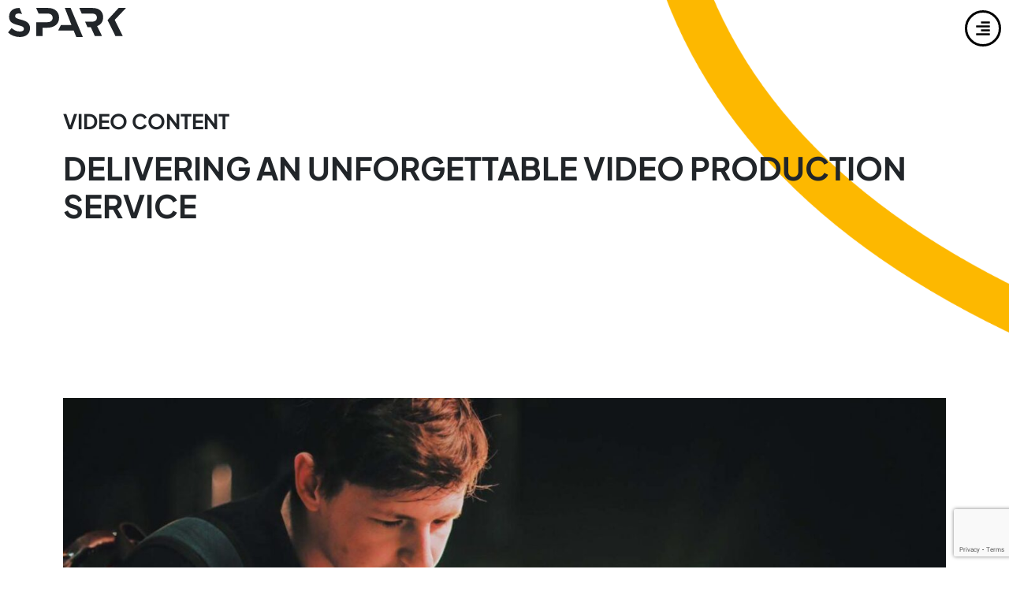

--- FILE ---
content_type: text/html; charset=UTF-8
request_url: https://spark-media.co.uk/video-content/
body_size: 29503
content:
<!DOCTYPE html>
<html lang="en-US">
<head>
	<meta charset="UTF-8" />
	<meta name="viewport" content="width=device-width, initial-scale=1" />
	<link rel="profile" href="http://gmpg.org/xfn/11" />
	<link rel="pingback" href="https://spark-media.co.uk/xmlrpc.php" />
	<meta name='robots' content='index, follow, max-image-preview:large, max-snippet:-1, max-video-preview:-1' />
	<style>img:is([sizes="auto" i], [sizes^="auto," i]) { contain-intrinsic-size: 3000px 1500px }</style>
	<script>document.documentElement.className = document.documentElement.className.replace("no-js","js");</script>

	<!-- This site is optimized with the Yoast SEO plugin v26.3 - https://yoast.com/wordpress/plugins/seo/ -->
	<title>Video Content – Impactful Brand Storytelling - Spark Media</title>
	<meta name="description" content="Video content production in the UK—corporate films, training videos, social media &amp; promo content. Professional filming, and distribution." />
	<link rel="canonical" href="https://spark-media.co.uk/video-content/" />
	<meta property="og:locale" content="en_US" />
	<meta property="og:type" content="article" />
	<meta property="og:title" content="Video Content – Impactful Brand Storytelling - Spark Media" />
	<meta property="og:description" content="Video content production in the UK—corporate films, training videos, social media &amp; promo content. Professional filming, and distribution." />
	<meta property="og:url" content="https://spark-media.co.uk/video-content/" />
	<meta property="og:site_name" content="Spark Media Video Production Agency" />
	<meta property="article:modified_time" content="2025-10-22T10:32:46+00:00" />
	<meta property="og:image" content="https://spark-media.co.uk/wp-content/uploads/2024/02/20180918_102522-1-scaled-1-1024x576.jpg" />
	<meta name="twitter:card" content="summary_large_image" />
	<meta name="twitter:label1" content="Est. reading time" />
	<meta name="twitter:data1" content="5 minutes" />
	<script type="application/ld+json" class="yoast-schema-graph">{"@context":"https://schema.org","@graph":[{"@type":"WebPage","@id":"https://spark-media.co.uk/video-content/","url":"https://spark-media.co.uk/video-content/","name":"Video Content – Impactful Brand Storytelling - Spark Media","isPartOf":{"@id":"https://spark-media.co.uk/#website"},"primaryImageOfPage":{"@id":"https://spark-media.co.uk/video-content/#primaryimage"},"image":{"@id":"https://spark-media.co.uk/video-content/#primaryimage"},"thumbnailUrl":"https://spark-media.co.uk/wp-content/uploads/2024/02/20180918_102522-1-scaled-1-1024x576.jpg","datePublished":"2024-02-01T12:51:39+00:00","dateModified":"2025-10-22T10:32:46+00:00","description":"Video content production in the UK—corporate films, training videos, social media & promo content. Professional filming, and distribution.","breadcrumb":{"@id":"https://spark-media.co.uk/video-content/#breadcrumb"},"inLanguage":"en-US","potentialAction":[{"@type":"ReadAction","target":["https://spark-media.co.uk/video-content/"]}]},{"@type":"ImageObject","inLanguage":"en-US","@id":"https://spark-media.co.uk/video-content/#primaryimage","url":"https://spark-media.co.uk/wp-content/uploads/2024/02/20180918_102522-1-scaled-1.jpg","contentUrl":"https://spark-media.co.uk/wp-content/uploads/2024/02/20180918_102522-1-scaled-1.jpg","width":2560,"height":1440},{"@type":"BreadcrumbList","@id":"https://spark-media.co.uk/video-content/#breadcrumb","itemListElement":[{"@type":"ListItem","position":1,"name":"Home","item":"https://spark-media.co.uk/"},{"@type":"ListItem","position":2,"name":"VIDEO CONTENT"}]},{"@type":"WebSite","@id":"https://spark-media.co.uk/#website","url":"https://spark-media.co.uk/","name":"Spark Media Video Production Agency","description":"Spark Media","potentialAction":[{"@type":"SearchAction","target":{"@type":"EntryPoint","urlTemplate":"https://spark-media.co.uk/?s={search_term_string}"},"query-input":{"@type":"PropertyValueSpecification","valueRequired":true,"valueName":"search_term_string"}}],"inLanguage":"en-US"}]}</script>
	<!-- / Yoast SEO plugin. -->


<link rel='dns-prefetch' href='//use.fontawesome.com' />
<link rel="alternate" type="application/rss+xml" title="Spark Media Video Production Agency &raquo; Feed" href="https://spark-media.co.uk/feed/" />
<link rel="alternate" type="application/rss+xml" title="Spark Media Video Production Agency &raquo; Comments Feed" href="https://spark-media.co.uk/comments/feed/" />
		<!-- This site uses the Google Analytics by MonsterInsights plugin v9.10.0 - Using Analytics tracking - https://www.monsterinsights.com/ -->
							<script src="//www.googletagmanager.com/gtag/js?id=G-91LSJ5M037"  data-cfasync="false" data-wpfc-render="false" async></script>
			<script data-cfasync="false" data-wpfc-render="false">
				var mi_version = '9.10.0';
				var mi_track_user = true;
				var mi_no_track_reason = '';
								var MonsterInsightsDefaultLocations = {"page_location":"https:\/\/spark-media.co.uk\/video-content\/"};
								MonsterInsightsDefaultLocations.page_location = window.location.href;
								if ( typeof MonsterInsightsPrivacyGuardFilter === 'function' ) {
					var MonsterInsightsLocations = (typeof MonsterInsightsExcludeQuery === 'object') ? MonsterInsightsPrivacyGuardFilter( MonsterInsightsExcludeQuery ) : MonsterInsightsPrivacyGuardFilter( MonsterInsightsDefaultLocations );
				} else {
					var MonsterInsightsLocations = (typeof MonsterInsightsExcludeQuery === 'object') ? MonsterInsightsExcludeQuery : MonsterInsightsDefaultLocations;
				}

								var disableStrs = [
										'ga-disable-G-91LSJ5M037',
									];

				/* Function to detect opted out users */
				function __gtagTrackerIsOptedOut() {
					for (var index = 0; index < disableStrs.length; index++) {
						if (document.cookie.indexOf(disableStrs[index] + '=true') > -1) {
							return true;
						}
					}

					return false;
				}

				/* Disable tracking if the opt-out cookie exists. */
				if (__gtagTrackerIsOptedOut()) {
					for (var index = 0; index < disableStrs.length; index++) {
						window[disableStrs[index]] = true;
					}
				}

				/* Opt-out function */
				function __gtagTrackerOptout() {
					for (var index = 0; index < disableStrs.length; index++) {
						document.cookie = disableStrs[index] + '=true; expires=Thu, 31 Dec 2099 23:59:59 UTC; path=/';
						window[disableStrs[index]] = true;
					}
				}

				if ('undefined' === typeof gaOptout) {
					function gaOptout() {
						__gtagTrackerOptout();
					}
				}
								window.dataLayer = window.dataLayer || [];

				window.MonsterInsightsDualTracker = {
					helpers: {},
					trackers: {},
				};
				if (mi_track_user) {
					function __gtagDataLayer() {
						dataLayer.push(arguments);
					}

					function __gtagTracker(type, name, parameters) {
						if (!parameters) {
							parameters = {};
						}

						if (parameters.send_to) {
							__gtagDataLayer.apply(null, arguments);
							return;
						}

						if (type === 'event') {
														parameters.send_to = monsterinsights_frontend.v4_id;
							var hookName = name;
							if (typeof parameters['event_category'] !== 'undefined') {
								hookName = parameters['event_category'] + ':' + name;
							}

							if (typeof MonsterInsightsDualTracker.trackers[hookName] !== 'undefined') {
								MonsterInsightsDualTracker.trackers[hookName](parameters);
							} else {
								__gtagDataLayer('event', name, parameters);
							}
							
						} else {
							__gtagDataLayer.apply(null, arguments);
						}
					}

					__gtagTracker('js', new Date());
					__gtagTracker('set', {
						'developer_id.dZGIzZG': true,
											});
					if ( MonsterInsightsLocations.page_location ) {
						__gtagTracker('set', MonsterInsightsLocations);
					}
										__gtagTracker('config', 'G-91LSJ5M037', {"forceSSL":"true","link_attribution":"true"} );
										window.gtag = __gtagTracker;										(function () {
						/* https://developers.google.com/analytics/devguides/collection/analyticsjs/ */
						/* ga and __gaTracker compatibility shim. */
						var noopfn = function () {
							return null;
						};
						var newtracker = function () {
							return new Tracker();
						};
						var Tracker = function () {
							return null;
						};
						var p = Tracker.prototype;
						p.get = noopfn;
						p.set = noopfn;
						p.send = function () {
							var args = Array.prototype.slice.call(arguments);
							args.unshift('send');
							__gaTracker.apply(null, args);
						};
						var __gaTracker = function () {
							var len = arguments.length;
							if (len === 0) {
								return;
							}
							var f = arguments[len - 1];
							if (typeof f !== 'object' || f === null || typeof f.hitCallback !== 'function') {
								if ('send' === arguments[0]) {
									var hitConverted, hitObject = false, action;
									if ('event' === arguments[1]) {
										if ('undefined' !== typeof arguments[3]) {
											hitObject = {
												'eventAction': arguments[3],
												'eventCategory': arguments[2],
												'eventLabel': arguments[4],
												'value': arguments[5] ? arguments[5] : 1,
											}
										}
									}
									if ('pageview' === arguments[1]) {
										if ('undefined' !== typeof arguments[2]) {
											hitObject = {
												'eventAction': 'page_view',
												'page_path': arguments[2],
											}
										}
									}
									if (typeof arguments[2] === 'object') {
										hitObject = arguments[2];
									}
									if (typeof arguments[5] === 'object') {
										Object.assign(hitObject, arguments[5]);
									}
									if ('undefined' !== typeof arguments[1].hitType) {
										hitObject = arguments[1];
										if ('pageview' === hitObject.hitType) {
											hitObject.eventAction = 'page_view';
										}
									}
									if (hitObject) {
										action = 'timing' === arguments[1].hitType ? 'timing_complete' : hitObject.eventAction;
										hitConverted = mapArgs(hitObject);
										__gtagTracker('event', action, hitConverted);
									}
								}
								return;
							}

							function mapArgs(args) {
								var arg, hit = {};
								var gaMap = {
									'eventCategory': 'event_category',
									'eventAction': 'event_action',
									'eventLabel': 'event_label',
									'eventValue': 'event_value',
									'nonInteraction': 'non_interaction',
									'timingCategory': 'event_category',
									'timingVar': 'name',
									'timingValue': 'value',
									'timingLabel': 'event_label',
									'page': 'page_path',
									'location': 'page_location',
									'title': 'page_title',
									'referrer' : 'page_referrer',
								};
								for (arg in args) {
																		if (!(!args.hasOwnProperty(arg) || !gaMap.hasOwnProperty(arg))) {
										hit[gaMap[arg]] = args[arg];
									} else {
										hit[arg] = args[arg];
									}
								}
								return hit;
							}

							try {
								f.hitCallback();
							} catch (ex) {
							}
						};
						__gaTracker.create = newtracker;
						__gaTracker.getByName = newtracker;
						__gaTracker.getAll = function () {
							return [];
						};
						__gaTracker.remove = noopfn;
						__gaTracker.loaded = true;
						window['__gaTracker'] = __gaTracker;
					})();
									} else {
										console.log("");
					(function () {
						function __gtagTracker() {
							return null;
						}

						window['__gtagTracker'] = __gtagTracker;
						window['gtag'] = __gtagTracker;
					})();
									}
			</script>
							<!-- / Google Analytics by MonsterInsights -->
		<script>
window._wpemojiSettings = {"baseUrl":"https:\/\/s.w.org\/images\/core\/emoji\/16.0.1\/72x72\/","ext":".png","svgUrl":"https:\/\/s.w.org\/images\/core\/emoji\/16.0.1\/svg\/","svgExt":".svg","source":{"concatemoji":"https:\/\/spark-media.co.uk\/wp-includes\/js\/wp-emoji-release.min.js?ver=6.8.3"}};
/*! This file is auto-generated */
!function(s,n){var o,i,e;function c(e){try{var t={supportTests:e,timestamp:(new Date).valueOf()};sessionStorage.setItem(o,JSON.stringify(t))}catch(e){}}function p(e,t,n){e.clearRect(0,0,e.canvas.width,e.canvas.height),e.fillText(t,0,0);var t=new Uint32Array(e.getImageData(0,0,e.canvas.width,e.canvas.height).data),a=(e.clearRect(0,0,e.canvas.width,e.canvas.height),e.fillText(n,0,0),new Uint32Array(e.getImageData(0,0,e.canvas.width,e.canvas.height).data));return t.every(function(e,t){return e===a[t]})}function u(e,t){e.clearRect(0,0,e.canvas.width,e.canvas.height),e.fillText(t,0,0);for(var n=e.getImageData(16,16,1,1),a=0;a<n.data.length;a++)if(0!==n.data[a])return!1;return!0}function f(e,t,n,a){switch(t){case"flag":return n(e,"\ud83c\udff3\ufe0f\u200d\u26a7\ufe0f","\ud83c\udff3\ufe0f\u200b\u26a7\ufe0f")?!1:!n(e,"\ud83c\udde8\ud83c\uddf6","\ud83c\udde8\u200b\ud83c\uddf6")&&!n(e,"\ud83c\udff4\udb40\udc67\udb40\udc62\udb40\udc65\udb40\udc6e\udb40\udc67\udb40\udc7f","\ud83c\udff4\u200b\udb40\udc67\u200b\udb40\udc62\u200b\udb40\udc65\u200b\udb40\udc6e\u200b\udb40\udc67\u200b\udb40\udc7f");case"emoji":return!a(e,"\ud83e\udedf")}return!1}function g(e,t,n,a){var r="undefined"!=typeof WorkerGlobalScope&&self instanceof WorkerGlobalScope?new OffscreenCanvas(300,150):s.createElement("canvas"),o=r.getContext("2d",{willReadFrequently:!0}),i=(o.textBaseline="top",o.font="600 32px Arial",{});return e.forEach(function(e){i[e]=t(o,e,n,a)}),i}function t(e){var t=s.createElement("script");t.src=e,t.defer=!0,s.head.appendChild(t)}"undefined"!=typeof Promise&&(o="wpEmojiSettingsSupports",i=["flag","emoji"],n.supports={everything:!0,everythingExceptFlag:!0},e=new Promise(function(e){s.addEventListener("DOMContentLoaded",e,{once:!0})}),new Promise(function(t){var n=function(){try{var e=JSON.parse(sessionStorage.getItem(o));if("object"==typeof e&&"number"==typeof e.timestamp&&(new Date).valueOf()<e.timestamp+604800&&"object"==typeof e.supportTests)return e.supportTests}catch(e){}return null}();if(!n){if("undefined"!=typeof Worker&&"undefined"!=typeof OffscreenCanvas&&"undefined"!=typeof URL&&URL.createObjectURL&&"undefined"!=typeof Blob)try{var e="postMessage("+g.toString()+"("+[JSON.stringify(i),f.toString(),p.toString(),u.toString()].join(",")+"));",a=new Blob([e],{type:"text/javascript"}),r=new Worker(URL.createObjectURL(a),{name:"wpTestEmojiSupports"});return void(r.onmessage=function(e){c(n=e.data),r.terminate(),t(n)})}catch(e){}c(n=g(i,f,p,u))}t(n)}).then(function(e){for(var t in e)n.supports[t]=e[t],n.supports.everything=n.supports.everything&&n.supports[t],"flag"!==t&&(n.supports.everythingExceptFlag=n.supports.everythingExceptFlag&&n.supports[t]);n.supports.everythingExceptFlag=n.supports.everythingExceptFlag&&!n.supports.flag,n.DOMReady=!1,n.readyCallback=function(){n.DOMReady=!0}}).then(function(){return e}).then(function(){var e;n.supports.everything||(n.readyCallback(),(e=n.source||{}).concatemoji?t(e.concatemoji):e.wpemoji&&e.twemoji&&(t(e.twemoji),t(e.wpemoji)))}))}((window,document),window._wpemojiSettings);
</script>
<link rel='stylesheet' id='dashicons-css' href='https://spark-media.co.uk/wp-includes/css/dashicons.min.css?ver=6.8.3' media='all' />
<link rel='stylesheet' id='menu-icons-extra-css' href='https://spark-media.co.uk/wp-content/plugins/menu-icons/css/extra.min.css?ver=0.13.19' media='all' />
<link rel='stylesheet' id='hfe-widgets-style-css' href='https://spark-media.co.uk/wp-content/plugins/header-footer-elementor/inc/widgets-css/frontend.css?ver=2.7.0' media='all' />
<link rel='stylesheet' id='premium-addons-css' href='https://spark-media.co.uk/wp-content/plugins/premium-addons-for-elementor/assets/frontend/min-css/premium-addons.min.css?ver=4.11.46' media='all' />
<style id='wp-emoji-styles-inline-css'>

	img.wp-smiley, img.emoji {
		display: inline !important;
		border: none !important;
		box-shadow: none !important;
		height: 1em !important;
		width: 1em !important;
		margin: 0 0.07em !important;
		vertical-align: -0.1em !important;
		background: none !important;
		padding: 0 !important;
	}
</style>
<style id='classic-theme-styles-inline-css'>
/*! This file is auto-generated */
.wp-block-button__link{color:#fff;background-color:#32373c;border-radius:9999px;box-shadow:none;text-decoration:none;padding:calc(.667em + 2px) calc(1.333em + 2px);font-size:1.125em}.wp-block-file__button{background:#32373c;color:#fff;text-decoration:none}
</style>
<style id='font-awesome-svg-styles-default-inline-css'>
.svg-inline--fa {
  display: inline-block;
  height: 1em;
  overflow: visible;
  vertical-align: -.125em;
}
</style>
<link rel='stylesheet' id='font-awesome-svg-styles-css' href='https://spark-media.co.uk/wp-content/uploads/font-awesome/v6.5.1/css/svg-with-js.css' media='all' />
<style id='font-awesome-svg-styles-inline-css'>
   .wp-block-font-awesome-icon svg::before,
   .wp-rich-text-font-awesome-icon svg::before {content: unset;}
</style>
<style id='global-styles-inline-css'>
:root{--wp--preset--aspect-ratio--square: 1;--wp--preset--aspect-ratio--4-3: 4/3;--wp--preset--aspect-ratio--3-4: 3/4;--wp--preset--aspect-ratio--3-2: 3/2;--wp--preset--aspect-ratio--2-3: 2/3;--wp--preset--aspect-ratio--16-9: 16/9;--wp--preset--aspect-ratio--9-16: 9/16;--wp--preset--color--black: #000000;--wp--preset--color--cyan-bluish-gray: #abb8c3;--wp--preset--color--white: #ffffff;--wp--preset--color--pale-pink: #f78da7;--wp--preset--color--vivid-red: #cf2e2e;--wp--preset--color--luminous-vivid-orange: #ff6900;--wp--preset--color--luminous-vivid-amber: #fcb900;--wp--preset--color--light-green-cyan: #7bdcb5;--wp--preset--color--vivid-green-cyan: #00d084;--wp--preset--color--pale-cyan-blue: #8ed1fc;--wp--preset--color--vivid-cyan-blue: #0693e3;--wp--preset--color--vivid-purple: #9b51e0;--wp--preset--gradient--vivid-cyan-blue-to-vivid-purple: linear-gradient(135deg,rgba(6,147,227,1) 0%,rgb(155,81,224) 100%);--wp--preset--gradient--light-green-cyan-to-vivid-green-cyan: linear-gradient(135deg,rgb(122,220,180) 0%,rgb(0,208,130) 100%);--wp--preset--gradient--luminous-vivid-amber-to-luminous-vivid-orange: linear-gradient(135deg,rgba(252,185,0,1) 0%,rgba(255,105,0,1) 100%);--wp--preset--gradient--luminous-vivid-orange-to-vivid-red: linear-gradient(135deg,rgba(255,105,0,1) 0%,rgb(207,46,46) 100%);--wp--preset--gradient--very-light-gray-to-cyan-bluish-gray: linear-gradient(135deg,rgb(238,238,238) 0%,rgb(169,184,195) 100%);--wp--preset--gradient--cool-to-warm-spectrum: linear-gradient(135deg,rgb(74,234,220) 0%,rgb(151,120,209) 20%,rgb(207,42,186) 40%,rgb(238,44,130) 60%,rgb(251,105,98) 80%,rgb(254,248,76) 100%);--wp--preset--gradient--blush-light-purple: linear-gradient(135deg,rgb(255,206,236) 0%,rgb(152,150,240) 100%);--wp--preset--gradient--blush-bordeaux: linear-gradient(135deg,rgb(254,205,165) 0%,rgb(254,45,45) 50%,rgb(107,0,62) 100%);--wp--preset--gradient--luminous-dusk: linear-gradient(135deg,rgb(255,203,112) 0%,rgb(199,81,192) 50%,rgb(65,88,208) 100%);--wp--preset--gradient--pale-ocean: linear-gradient(135deg,rgb(255,245,203) 0%,rgb(182,227,212) 50%,rgb(51,167,181) 100%);--wp--preset--gradient--electric-grass: linear-gradient(135deg,rgb(202,248,128) 0%,rgb(113,206,126) 100%);--wp--preset--gradient--midnight: linear-gradient(135deg,rgb(2,3,129) 0%,rgb(40,116,252) 100%);--wp--preset--font-size--small: 13px;--wp--preset--font-size--medium: 20px;--wp--preset--font-size--large: 36px;--wp--preset--font-size--x-large: 42px;--wp--preset--spacing--20: 0.44rem;--wp--preset--spacing--30: 0.67rem;--wp--preset--spacing--40: 1rem;--wp--preset--spacing--50: 1.5rem;--wp--preset--spacing--60: 2.25rem;--wp--preset--spacing--70: 3.38rem;--wp--preset--spacing--80: 5.06rem;--wp--preset--shadow--natural: 6px 6px 9px rgba(0, 0, 0, 0.2);--wp--preset--shadow--deep: 12px 12px 50px rgba(0, 0, 0, 0.4);--wp--preset--shadow--sharp: 6px 6px 0px rgba(0, 0, 0, 0.2);--wp--preset--shadow--outlined: 6px 6px 0px -3px rgba(255, 255, 255, 1), 6px 6px rgba(0, 0, 0, 1);--wp--preset--shadow--crisp: 6px 6px 0px rgba(0, 0, 0, 1);}:where(.is-layout-flex){gap: 0.5em;}:where(.is-layout-grid){gap: 0.5em;}body .is-layout-flex{display: flex;}.is-layout-flex{flex-wrap: wrap;align-items: center;}.is-layout-flex > :is(*, div){margin: 0;}body .is-layout-grid{display: grid;}.is-layout-grid > :is(*, div){margin: 0;}:where(.wp-block-columns.is-layout-flex){gap: 2em;}:where(.wp-block-columns.is-layout-grid){gap: 2em;}:where(.wp-block-post-template.is-layout-flex){gap: 1.25em;}:where(.wp-block-post-template.is-layout-grid){gap: 1.25em;}.has-black-color{color: var(--wp--preset--color--black) !important;}.has-cyan-bluish-gray-color{color: var(--wp--preset--color--cyan-bluish-gray) !important;}.has-white-color{color: var(--wp--preset--color--white) !important;}.has-pale-pink-color{color: var(--wp--preset--color--pale-pink) !important;}.has-vivid-red-color{color: var(--wp--preset--color--vivid-red) !important;}.has-luminous-vivid-orange-color{color: var(--wp--preset--color--luminous-vivid-orange) !important;}.has-luminous-vivid-amber-color{color: var(--wp--preset--color--luminous-vivid-amber) !important;}.has-light-green-cyan-color{color: var(--wp--preset--color--light-green-cyan) !important;}.has-vivid-green-cyan-color{color: var(--wp--preset--color--vivid-green-cyan) !important;}.has-pale-cyan-blue-color{color: var(--wp--preset--color--pale-cyan-blue) !important;}.has-vivid-cyan-blue-color{color: var(--wp--preset--color--vivid-cyan-blue) !important;}.has-vivid-purple-color{color: var(--wp--preset--color--vivid-purple) !important;}.has-black-background-color{background-color: var(--wp--preset--color--black) !important;}.has-cyan-bluish-gray-background-color{background-color: var(--wp--preset--color--cyan-bluish-gray) !important;}.has-white-background-color{background-color: var(--wp--preset--color--white) !important;}.has-pale-pink-background-color{background-color: var(--wp--preset--color--pale-pink) !important;}.has-vivid-red-background-color{background-color: var(--wp--preset--color--vivid-red) !important;}.has-luminous-vivid-orange-background-color{background-color: var(--wp--preset--color--luminous-vivid-orange) !important;}.has-luminous-vivid-amber-background-color{background-color: var(--wp--preset--color--luminous-vivid-amber) !important;}.has-light-green-cyan-background-color{background-color: var(--wp--preset--color--light-green-cyan) !important;}.has-vivid-green-cyan-background-color{background-color: var(--wp--preset--color--vivid-green-cyan) !important;}.has-pale-cyan-blue-background-color{background-color: var(--wp--preset--color--pale-cyan-blue) !important;}.has-vivid-cyan-blue-background-color{background-color: var(--wp--preset--color--vivid-cyan-blue) !important;}.has-vivid-purple-background-color{background-color: var(--wp--preset--color--vivid-purple) !important;}.has-black-border-color{border-color: var(--wp--preset--color--black) !important;}.has-cyan-bluish-gray-border-color{border-color: var(--wp--preset--color--cyan-bluish-gray) !important;}.has-white-border-color{border-color: var(--wp--preset--color--white) !important;}.has-pale-pink-border-color{border-color: var(--wp--preset--color--pale-pink) !important;}.has-vivid-red-border-color{border-color: var(--wp--preset--color--vivid-red) !important;}.has-luminous-vivid-orange-border-color{border-color: var(--wp--preset--color--luminous-vivid-orange) !important;}.has-luminous-vivid-amber-border-color{border-color: var(--wp--preset--color--luminous-vivid-amber) !important;}.has-light-green-cyan-border-color{border-color: var(--wp--preset--color--light-green-cyan) !important;}.has-vivid-green-cyan-border-color{border-color: var(--wp--preset--color--vivid-green-cyan) !important;}.has-pale-cyan-blue-border-color{border-color: var(--wp--preset--color--pale-cyan-blue) !important;}.has-vivid-cyan-blue-border-color{border-color: var(--wp--preset--color--vivid-cyan-blue) !important;}.has-vivid-purple-border-color{border-color: var(--wp--preset--color--vivid-purple) !important;}.has-vivid-cyan-blue-to-vivid-purple-gradient-background{background: var(--wp--preset--gradient--vivid-cyan-blue-to-vivid-purple) !important;}.has-light-green-cyan-to-vivid-green-cyan-gradient-background{background: var(--wp--preset--gradient--light-green-cyan-to-vivid-green-cyan) !important;}.has-luminous-vivid-amber-to-luminous-vivid-orange-gradient-background{background: var(--wp--preset--gradient--luminous-vivid-amber-to-luminous-vivid-orange) !important;}.has-luminous-vivid-orange-to-vivid-red-gradient-background{background: var(--wp--preset--gradient--luminous-vivid-orange-to-vivid-red) !important;}.has-very-light-gray-to-cyan-bluish-gray-gradient-background{background: var(--wp--preset--gradient--very-light-gray-to-cyan-bluish-gray) !important;}.has-cool-to-warm-spectrum-gradient-background{background: var(--wp--preset--gradient--cool-to-warm-spectrum) !important;}.has-blush-light-purple-gradient-background{background: var(--wp--preset--gradient--blush-light-purple) !important;}.has-blush-bordeaux-gradient-background{background: var(--wp--preset--gradient--blush-bordeaux) !important;}.has-luminous-dusk-gradient-background{background: var(--wp--preset--gradient--luminous-dusk) !important;}.has-pale-ocean-gradient-background{background: var(--wp--preset--gradient--pale-ocean) !important;}.has-electric-grass-gradient-background{background: var(--wp--preset--gradient--electric-grass) !important;}.has-midnight-gradient-background{background: var(--wp--preset--gradient--midnight) !important;}.has-small-font-size{font-size: var(--wp--preset--font-size--small) !important;}.has-medium-font-size{font-size: var(--wp--preset--font-size--medium) !important;}.has-large-font-size{font-size: var(--wp--preset--font-size--large) !important;}.has-x-large-font-size{font-size: var(--wp--preset--font-size--x-large) !important;}
:where(.wp-block-post-template.is-layout-flex){gap: 1.25em;}:where(.wp-block-post-template.is-layout-grid){gap: 1.25em;}
:where(.wp-block-columns.is-layout-flex){gap: 2em;}:where(.wp-block-columns.is-layout-grid){gap: 2em;}
:root :where(.wp-block-pullquote){font-size: 1.5em;line-height: 1.6;}
</style>
<link rel='stylesheet' id='kk-star-ratings-css' href='https://spark-media.co.uk/wp-content/plugins/kk-star-ratings/src/core/public/css/kk-star-ratings.min.css?ver=5.4.10.2' media='all' />
<link rel='stylesheet' id='hfe-style-css' href='https://spark-media.co.uk/wp-content/plugins/header-footer-elementor/assets/css/header-footer-elementor.css?ver=2.7.0' media='all' />
<link rel='stylesheet' id='elementor-frontend-css' href='https://spark-media.co.uk/wp-content/uploads/elementor/css/custom-frontend.min.css?ver=1763472996' media='all' />
<link rel='stylesheet' id='eael-general-css' href='https://spark-media.co.uk/wp-content/plugins/essential-addons-for-elementor-lite/assets/front-end/css/view/general.min.css?ver=6.5.0' media='all' />
<link rel='stylesheet' id='eael-234-css' href='https://spark-media.co.uk/wp-content/uploads/essential-addons-elementor/eael-234.css?ver=1761129166' media='all' />
<link rel='stylesheet' id='elementor-post-6-css' href='https://spark-media.co.uk/wp-content/uploads/elementor/css/post-6.css?ver=1763472997' media='all' />
<link rel='stylesheet' id='widget-heading-css' href='https://spark-media.co.uk/wp-content/plugins/elementor/assets/css/widget-heading.min.css?ver=3.33.1' media='all' />
<link rel='stylesheet' id='widget-video-css' href='https://spark-media.co.uk/wp-content/plugins/elementor/assets/css/widget-video.min.css?ver=3.33.1' media='all' />
<link rel='stylesheet' id='widget-spacer-css' href='https://spark-media.co.uk/wp-content/plugins/elementor/assets/css/widget-spacer.min.css?ver=3.33.1' media='all' />
<link rel='stylesheet' id='widget-image-css' href='https://spark-media.co.uk/wp-content/plugins/elementor/assets/css/widget-image.min.css?ver=3.33.1' media='all' />
<link rel='stylesheet' id='wpforms-modern-full-css' href='https://spark-media.co.uk/wp-content/plugins/wpforms-lite/assets/css/frontend/modern/wpforms-full.min.css?ver=1.9.8.4' media='all' />
<style id='wpforms-modern-full-inline-css'>
:root {
				--wpforms-field-border-radius: 3px;
--wpforms-field-border-style: solid;
--wpforms-field-border-size: 1px;
--wpforms-field-background-color: #ffffff;
--wpforms-field-border-color: rgba( 0, 0, 0, 0.25 );
--wpforms-field-border-color-spare: rgba( 0, 0, 0, 0.25 );
--wpforms-field-text-color: rgba( 0, 0, 0, 0.7 );
--wpforms-field-menu-color: #ffffff;
--wpforms-label-color: rgba( 0, 0, 0, 0.85 );
--wpforms-label-sublabel-color: rgba( 0, 0, 0, 0.55 );
--wpforms-label-error-color: #d63637;
--wpforms-button-border-radius: 3px;
--wpforms-button-border-style: none;
--wpforms-button-border-size: 1px;
--wpforms-button-background-color: #066aab;
--wpforms-button-border-color: #066aab;
--wpforms-button-text-color: #ffffff;
--wpforms-page-break-color: #066aab;
--wpforms-background-image: none;
--wpforms-background-position: center center;
--wpforms-background-repeat: no-repeat;
--wpforms-background-size: cover;
--wpforms-background-width: 100px;
--wpforms-background-height: 100px;
--wpforms-background-color: rgba( 0, 0, 0, 0 );
--wpforms-background-url: none;
--wpforms-container-padding: 0px;
--wpforms-container-border-style: none;
--wpforms-container-border-width: 1px;
--wpforms-container-border-color: #000000;
--wpforms-container-border-radius: 3px;
--wpforms-field-size-input-height: 43px;
--wpforms-field-size-input-spacing: 15px;
--wpforms-field-size-font-size: 16px;
--wpforms-field-size-line-height: 19px;
--wpforms-field-size-padding-h: 14px;
--wpforms-field-size-checkbox-size: 16px;
--wpforms-field-size-sublabel-spacing: 5px;
--wpforms-field-size-icon-size: 1;
--wpforms-label-size-font-size: 16px;
--wpforms-label-size-line-height: 19px;
--wpforms-label-size-sublabel-font-size: 14px;
--wpforms-label-size-sublabel-line-height: 17px;
--wpforms-button-size-font-size: 17px;
--wpforms-button-size-height: 41px;
--wpforms-button-size-padding-h: 15px;
--wpforms-button-size-margin-top: 10px;
--wpforms-container-shadow-size-box-shadow: none;
			}
:root {
				--wpforms-field-border-radius: 3px;
--wpforms-field-border-style: solid;
--wpforms-field-border-size: 1px;
--wpforms-field-background-color: #ffffff;
--wpforms-field-border-color: rgba( 0, 0, 0, 0.25 );
--wpforms-field-border-color-spare: rgba( 0, 0, 0, 0.25 );
--wpforms-field-text-color: rgba( 0, 0, 0, 0.7 );
--wpforms-field-menu-color: #ffffff;
--wpforms-label-color: rgba( 0, 0, 0, 0.85 );
--wpforms-label-sublabel-color: rgba( 0, 0, 0, 0.55 );
--wpforms-label-error-color: #d63637;
--wpforms-button-border-radius: 3px;
--wpforms-button-border-style: none;
--wpforms-button-border-size: 1px;
--wpforms-button-background-color: #066aab;
--wpforms-button-border-color: #066aab;
--wpforms-button-text-color: #ffffff;
--wpforms-page-break-color: #066aab;
--wpforms-background-image: none;
--wpforms-background-position: center center;
--wpforms-background-repeat: no-repeat;
--wpforms-background-size: cover;
--wpforms-background-width: 100px;
--wpforms-background-height: 100px;
--wpforms-background-color: rgba( 0, 0, 0, 0 );
--wpforms-background-url: none;
--wpforms-container-padding: 0px;
--wpforms-container-border-style: none;
--wpforms-container-border-width: 1px;
--wpforms-container-border-color: #000000;
--wpforms-container-border-radius: 3px;
--wpforms-field-size-input-height: 43px;
--wpforms-field-size-input-spacing: 15px;
--wpforms-field-size-font-size: 16px;
--wpforms-field-size-line-height: 19px;
--wpforms-field-size-padding-h: 14px;
--wpforms-field-size-checkbox-size: 16px;
--wpforms-field-size-sublabel-spacing: 5px;
--wpforms-field-size-icon-size: 1;
--wpforms-label-size-font-size: 16px;
--wpforms-label-size-line-height: 19px;
--wpforms-label-size-sublabel-font-size: 14px;
--wpforms-label-size-sublabel-line-height: 17px;
--wpforms-button-size-font-size: 17px;
--wpforms-button-size-height: 41px;
--wpforms-button-size-padding-h: 15px;
--wpforms-button-size-margin-top: 10px;
--wpforms-container-shadow-size-box-shadow: none;
			}
</style>
<link rel='stylesheet' id='elementor-post-234-css' href='https://spark-media.co.uk/wp-content/uploads/elementor/css/post-234.css?ver=1763504804' media='all' />
<link rel='stylesheet' id='elementor-post-228-css' href='https://spark-media.co.uk/wp-content/uploads/elementor/css/post-228.css?ver=1763472997' media='all' />
<link rel='stylesheet' id='elementor-post-58-css' href='https://spark-media.co.uk/wp-content/uploads/elementor/css/post-58.css?ver=1763472997' media='all' />
<link rel='stylesheet' id='genesis-block-theme-style-css' href='https://spark-media.co.uk/wp-content/themes/genesis-block-theme/style.css?ver=1.0.0' media='all' />
<style id='genesis-block-theme-style-inline-css'>


	button,
	input[type='button'],
	input[type='submit'],
	.button,
	.page-numbers.current,
	.page-numbers:hover,
	#page #infinite-handle button,
	#page #infinite-handle button:hover,
	.comment-navigation a,
	.su-button,
	.mobile-navigation,
	.toggle-active,
	.main-navigation .menu-cta a:hover {
	      background-color: #0072e5;
	}

	.entry-content p a,
	.entry-content p a:hover,
	.header-text a,
	.header-text a:hover,
	.entry-content .meta-list a,
	.post-navigation a:hover .post-title,
	.entry-header .entry-title a:hover,
	#page .more-link:hover,
	.site-footer a,
	.main-navigation a:hover,
	.main-navigation ul li.current-menu-item a,
	.main-navigation ul li.current-page-item a {
		color: #0072e5;
	}

	.entry-content p a,
	.header-text a {
		box-shadow: inset 0 -1px 0 #0072e5;
	}

	.entry-content p a:hover,
	.header-text a:hover {
		box-shadow: inset 0 -2px 0 #0072e5;
	}

	
</style>
<link rel='stylesheet' id='genesis-block-theme-fonts-css' href='https://spark-media.co.uk/wp-content/themes/genesis-block-theme/inc/fonts/css/font-style.css' media='all' />
<link rel='stylesheet' id='gb-icons-css' href='https://spark-media.co.uk/wp-content/themes/genesis-block-theme/inc/icons/css/icon-style.css?ver=1.0.0' media='screen' />
<link rel='stylesheet' id='font-awesome-official-css' href='https://use.fontawesome.com/releases/v6.5.1/css/all.css' media='all' integrity="sha384-t1nt8BQoYMLFN5p42tRAtuAAFQaCQODekUVeKKZrEnEyp4H2R0RHFz0KWpmj7i8g" crossorigin="anonymous" />
<link rel='stylesheet' id='eael-834-css' href='https://spark-media.co.uk/wp-content/uploads/essential-addons-elementor/eael-834.css?ver=1761129166' media='all' />
<link rel='stylesheet' id='e-popup-css' href='https://spark-media.co.uk/wp-content/plugins/elementor-pro/assets/css/conditionals/popup.min.css?ver=3.33.1' media='all' />
<link rel='stylesheet' id='widget-nav-menu-css' href='https://spark-media.co.uk/wp-content/uploads/elementor/css/custom-pro-widget-nav-menu.min.css?ver=1763472997' media='all' />
<link rel='stylesheet' id='e-animation-slideInLeft-css' href='https://spark-media.co.uk/wp-content/plugins/elementor/assets/lib/animations/styles/slideInLeft.min.css?ver=3.33.1' media='all' />
<link rel='stylesheet' id='e-animation-slideInRight-css' href='https://spark-media.co.uk/wp-content/plugins/elementor/assets/lib/animations/styles/slideInRight.min.css?ver=3.33.1' media='all' />
<link rel='stylesheet' id='elementor-post-834-css' href='https://spark-media.co.uk/wp-content/uploads/elementor/css/post-834.css?ver=1763472997' media='all' />
<link rel='stylesheet' id='elementor-post-96-css' href='https://spark-media.co.uk/wp-content/uploads/elementor/css/post-96.css?ver=1763472998' media='all' />
<link rel='stylesheet' id='hfe-elementor-icons-css' href='https://spark-media.co.uk/wp-content/plugins/elementor/assets/lib/eicons/css/elementor-icons.min.css?ver=5.34.0' media='all' />
<link rel='stylesheet' id='hfe-icons-list-css' href='https://spark-media.co.uk/wp-content/plugins/elementor/assets/css/widget-icon-list.min.css?ver=3.24.3' media='all' />
<link rel='stylesheet' id='hfe-social-icons-css' href='https://spark-media.co.uk/wp-content/plugins/elementor/assets/css/widget-social-icons.min.css?ver=3.24.0' media='all' />
<link rel='stylesheet' id='hfe-social-share-icons-brands-css' href='https://spark-media.co.uk/wp-content/plugins/elementor/assets/lib/font-awesome/css/brands.css?ver=5.15.3' media='all' />
<link rel='stylesheet' id='hfe-social-share-icons-fontawesome-css' href='https://spark-media.co.uk/wp-content/plugins/elementor/assets/lib/font-awesome/css/fontawesome.css?ver=5.15.3' media='all' />
<link rel='stylesheet' id='hfe-nav-menu-icons-css' href='https://spark-media.co.uk/wp-content/plugins/elementor/assets/lib/font-awesome/css/solid.css?ver=5.15.3' media='all' />
<link rel='stylesheet' id='hfe-widget-blockquote-css' href='https://spark-media.co.uk/wp-content/plugins/elementor-pro/assets/css/widget-blockquote.min.css?ver=3.25.0' media='all' />
<link rel='stylesheet' id='hfe-mega-menu-css' href='https://spark-media.co.uk/wp-content/plugins/elementor-pro/assets/css/widget-mega-menu.min.css?ver=3.26.2' media='all' />
<link rel='stylesheet' id='hfe-nav-menu-widget-css' href='https://spark-media.co.uk/wp-content/plugins/elementor-pro/assets/css/widget-nav-menu.min.css?ver=3.26.0' media='all' />
<link rel='stylesheet' id='font-awesome-official-v4shim-css' href='https://use.fontawesome.com/releases/v6.5.1/css/v4-shims.css' media='all' integrity="sha384-5Jfdy0XO8+vjCRofsSnGmxGSYjLfsjjTOABKxVr8BkfvlaAm14bIJc7Jcjfq/xQI" crossorigin="anonymous" />
<link rel='stylesheet' id='elementor-gf-local-plusjakartasans-css' href='https://spark-media.co.uk/wp-content/uploads/elementor/google-fonts/css/plusjakartasans.css?ver=1742222185' media='all' />
<link rel='stylesheet' id='elementor-gf-local-poppins-css' href='https://spark-media.co.uk/wp-content/uploads/elementor/google-fonts/css/poppins.css?ver=1742222190' media='all' />
<!--n2css--><!--n2js--><script src="https://spark-media.co.uk/wp-content/plugins/google-analytics-for-wordpress/assets/js/frontend-gtag.min.js?ver=9.10.0" id="monsterinsights-frontend-script-js" async data-wp-strategy="async"></script>
<script data-cfasync="false" data-wpfc-render="false" id='monsterinsights-frontend-script-js-extra'>var monsterinsights_frontend = {"js_events_tracking":"true","download_extensions":"doc,pdf,ppt,zip,xls,docx,pptx,xlsx","inbound_paths":"[{\"path\":\"\\\/go\\\/\",\"label\":\"affiliate\"},{\"path\":\"\\\/recommend\\\/\",\"label\":\"affiliate\"}]","home_url":"https:\/\/spark-media.co.uk","hash_tracking":"false","v4_id":"G-91LSJ5M037"};</script>
<script src="https://spark-media.co.uk/wp-includes/js/jquery/jquery.min.js?ver=3.7.1" id="jquery-core-js"></script>
<script src="https://spark-media.co.uk/wp-includes/js/jquery/jquery-migrate.min.js?ver=3.4.1" id="jquery-migrate-js"></script>
<script id="jquery-js-after">
!function($){"use strict";$(document).ready(function(){$(this).scrollTop()>100&&$(".hfe-scroll-to-top-wrap").removeClass("hfe-scroll-to-top-hide"),$(window).scroll(function(){$(this).scrollTop()<100?$(".hfe-scroll-to-top-wrap").fadeOut(300):$(".hfe-scroll-to-top-wrap").fadeIn(300)}),$(".hfe-scroll-to-top-wrap").on("click",function(){$("html, body").animate({scrollTop:0},300);return!1})})}(jQuery);
!function($){'use strict';$(document).ready(function(){var bar=$('.hfe-reading-progress-bar');if(!bar.length)return;$(window).on('scroll',function(){var s=$(window).scrollTop(),d=$(document).height()-$(window).height(),p=d? s/d*100:0;bar.css('width',p+'%')});});}(jQuery);
</script>
<link rel="https://api.w.org/" href="https://spark-media.co.uk/wp-json/" /><link rel="alternate" title="JSON" type="application/json" href="https://spark-media.co.uk/wp-json/wp/v2/pages/234" /><link rel="EditURI" type="application/rsd+xml" title="RSD" href="https://spark-media.co.uk/xmlrpc.php?rsd" />
<link rel='shortlink' href='https://spark-media.co.uk/?p=234' />
<link rel="alternate" title="oEmbed (JSON)" type="application/json+oembed" href="https://spark-media.co.uk/wp-json/oembed/1.0/embed?url=https%3A%2F%2Fspark-media.co.uk%2Fvideo-content%2F" />
<link rel="alternate" title="oEmbed (XML)" type="text/xml+oembed" href="https://spark-media.co.uk/wp-json/oembed/1.0/embed?url=https%3A%2F%2Fspark-media.co.uk%2Fvideo-content%2F&#038;format=xml" />
<script type="application/ld+json">{
    "@context": "https://schema.org/",
    "@type": "CreativeWorkSeries",
    "name": "VIDEO CONTENT",
    "aggregateRating": {
        "@type": "AggregateRating",
        "ratingValue": "5",
        "bestRating": "5",
        "ratingCount": "39"
    }
}</script><meta name="generator" content="Elementor 3.33.1; features: e_font_icon_svg, additional_custom_breakpoints; settings: css_print_method-external, google_font-enabled, font_display-swap">
			<style>
				.e-con.e-parent:nth-of-type(n+4):not(.e-lazyloaded):not(.e-no-lazyload),
				.e-con.e-parent:nth-of-type(n+4):not(.e-lazyloaded):not(.e-no-lazyload) * {
					background-image: none !important;
				}
				@media screen and (max-height: 1024px) {
					.e-con.e-parent:nth-of-type(n+3):not(.e-lazyloaded):not(.e-no-lazyload),
					.e-con.e-parent:nth-of-type(n+3):not(.e-lazyloaded):not(.e-no-lazyload) * {
						background-image: none !important;
					}
				}
				@media screen and (max-height: 640px) {
					.e-con.e-parent:nth-of-type(n+2):not(.e-lazyloaded):not(.e-no-lazyload),
					.e-con.e-parent:nth-of-type(n+2):not(.e-lazyloaded):not(.e-no-lazyload) * {
						background-image: none !important;
					}
				}
			</style>
			<!-- Google tag (gtag.js) -->
<script async src="https://www.googletagmanager.com/gtag/js?id=G-91LSJ5M037"></script>
<script>
  window.dataLayer = window.dataLayer || [];
  function gtag(){dataLayer.push(arguments);}
  gtag('js', new Date());

  gtag('config', 'G-91LSJ5M037');
</script>
<!-- Google Tag Manager -->
<script>(function(w,d,s,l,i){w[l]=w[l]||[];w[l].push({'gtm.start':
new Date().getTime(),event:'gtm.js'});var f=d.getElementsByTagName(s)[0],
j=d.createElement(s),dl=l!='dataLayer'?'&l='+l:'';j.async=true;j.src=
'https://www.googletagmanager.com/gtm.js?id='+i+dl;f.parentNode.insertBefore(j,f);
})(window,document,'script','dataLayer','GTM-P6CN4T8V');</script>
<!-- End Google Tag Manager -->

<script>function initApollo(){var n=Math.random().toString(36).substring(7),o=document.createElement("script"); o.src="https://assets.apollo.io/micro/website-tracker/tracker.iife.js?nocache="+n,o.async=!0,o.defer=!0, o.onload=function(){window.trackingFunctions.onLoad({appId:"67fa237b53cce7000dc8f38e"})}, document.head.appendChild(o)}initApollo();</script><link rel="icon" href="https://spark-media.co.uk/wp-content/uploads/2024/02/cropped-Group-32x32-1.webp" sizes="32x32" />
<link rel="icon" href="https://spark-media.co.uk/wp-content/uploads/2024/02/cropped-Group-32x32-1.webp" sizes="192x192" />
<link rel="apple-touch-icon" href="https://spark-media.co.uk/wp-content/uploads/2024/02/cropped-Group-32x32-1.webp" />
<meta name="msapplication-TileImage" content="https://spark-media.co.uk/wp-content/uploads/2024/02/cropped-Group-32x32-1.webp" />
		<style id="wp-custom-css">
			.elementor-popup-modal .dialog-widget-content{
	width:100%;
}


.page-id-7 .sina-content-slider .elementor-section .elementor-container{
	column-gap: 0px;
}

@import url('https://fonts.googleapis.com/css2?family
	
	*{
		font-family: "Plus Jakarta Sans", Sans-serif;
}

#elementor-popup-modal-96 .dialog-close-button svg {
	fill: black;
}

.elementor-7 .elementor-element.elementor-element-8590ad7 .eael-contact-form {
    max-width: 442px;
}
.kk-star-ratings{
	opacity: 1 !important;
}		</style>
		</head>

<body class="wp-singular page-template page-template-elementor_header_footer page page-id-234 wp-embed-responsive wp-theme-genesis-block-theme ehf-header ehf-footer ehf-template-genesis-block-theme ehf-stylesheet-genesis-block-theme group-blog featured-image-wide elementor-default elementor-template-full-width elementor-kit-6 elementor-page elementor-page-234">

<div id="page" class="hfeed site">

		<header id="masthead" itemscope="itemscope" itemtype="https://schema.org/WPHeader">
			<p class="main-title bhf-hidden" itemprop="headline"><a href="https://spark-media.co.uk" title="Spark Media Video Production Agency" rel="home">Spark Media Video Production Agency</a></p>
					<div data-elementor-type="wp-post" data-elementor-id="228" class="elementor elementor-228" data-elementor-post-type="elementor-hf">
						<section class="elementor-section elementor-top-section elementor-element elementor-element-0df8632 elementor-section-full_width elementor-section-content-middle elementor-section-height-default elementor-section-height-default" data-id="0df8632" data-element_type="section" data-settings="{&quot;background_background&quot;:&quot;classic&quot;,&quot;sticky&quot;:&quot;top&quot;,&quot;sticky_effects_offset&quot;:100,&quot;sticky_on&quot;:[&quot;widescreen&quot;,&quot;desktop&quot;,&quot;tablet&quot;,&quot;mobile&quot;],&quot;sticky_offset&quot;:0,&quot;sticky_anchor_link_offset&quot;:0}">
						<div class="elementor-container elementor-column-gap-default">
					<div class="elementor-column elementor-col-33 elementor-top-column elementor-element elementor-element-3a3ab6a" data-id="3a3ab6a" data-element_type="column">
			<div class="elementor-widget-wrap elementor-element-populated">
						<div class="elementor-element elementor-element-3a29d45 l-logo elementor-widget elementor-widget-image" data-id="3a29d45" data-element_type="widget" data-widget_type="image.default">
				<div class="elementor-widget-container">
																<a href="https://spark-media.co.uk">
							<img fetchpriority="high" width="1024" height="253" src="https://spark-media.co.uk/wp-content/uploads/2024/01/Spark-Logo.svg" class="attachment-large size-large wp-image-22" alt="" />								</a>
															</div>
				</div>
				<div class="elementor-element elementor-element-0e14abe d-logo elementor-widget elementor-widget-image" data-id="0e14abe" data-element_type="widget" data-widget_type="image.default">
				<div class="elementor-widget-container">
																<a href="https://spark-media.co.uk">
							<img width="1024" height="1024" src="https://spark-media.co.uk/wp-content/uploads/2024/03/Spark-Logo-02.svg" class="attachment-large size-large wp-image-1133" alt="" />								</a>
															</div>
				</div>
					</div>
		</div>
				<div class="elementor-column elementor-col-66 elementor-top-column elementor-element elementor-element-b0c4680" data-id="b0c4680" data-element_type="column">
			<div class="elementor-widget-wrap elementor-element-populated">
						<div class="elementor-element elementor-element-05196a4 sticky-menu-items elementor-view-framed elementor-shape-circle elementor-widget elementor-widget-icon" data-id="05196a4" data-element_type="widget" data-widget_type="icon.default">
				<div class="elementor-widget-container">
							<div class="elementor-icon-wrapper">
			<a class="elementor-icon" href="#elementor-action%3Aaction%3Dpopup%3Aopen%26settings%3DeyJpZCI6Ijk2IiwidG9nZ2xlIjp0cnVlfQ%3D%3D">
			<svg aria-hidden="true" class="e-font-icon-svg e-fas-align-right" viewBox="0 0 448 512" xmlns="http://www.w3.org/2000/svg"><path d="M16 224h416a16 16 0 0 0 16-16v-32a16 16 0 0 0-16-16H16a16 16 0 0 0-16 16v32a16 16 0 0 0 16 16zm416 192H16a16 16 0 0 0-16 16v32a16 16 0 0 0 16 16h416a16 16 0 0 0 16-16v-32a16 16 0 0 0-16-16zm3.17-384H172.83A12.82 12.82 0 0 0 160 44.83v38.34A12.82 12.82 0 0 0 172.83 96h262.34A12.82 12.82 0 0 0 448 83.17V44.83A12.82 12.82 0 0 0 435.17 32zm0 256H172.83A12.82 12.82 0 0 0 160 300.83v38.34A12.82 12.82 0 0 0 172.83 352h262.34A12.82 12.82 0 0 0 448 339.17v-38.34A12.82 12.82 0 0 0 435.17 288z"></path></svg>			</a>
		</div>
						</div>
				</div>
					</div>
		</div>
					</div>
		</section>
				</div>
				</header>

			<div data-elementor-type="wp-page" data-elementor-id="234" class="elementor elementor-234" data-elementor-post-type="page">
						<section class="elementor-section elementor-top-section elementor-element elementor-element-0853567 elementor-section-boxed elementor-section-height-default elementor-section-height-default" data-id="0853567" data-element_type="section" data-settings="{&quot;background_background&quot;:&quot;classic&quot;}">
						<div class="elementor-container elementor-column-gap-default">
					<div class="elementor-column elementor-col-100 elementor-top-column elementor-element elementor-element-736f2c4" data-id="736f2c4" data-element_type="column" data-settings="{&quot;background_background&quot;:&quot;classic&quot;}">
			<div class="elementor-widget-wrap elementor-element-populated">
						<div class="elementor-element elementor-element-7a772d6 elementor-widget elementor-widget-heading" data-id="7a772d6" data-element_type="widget" data-widget_type="heading.default">
				<div class="elementor-widget-container">
					<h1 class="elementor-heading-title elementor-size-default">  
VIDEO CONTENT</h1>				</div>
				</div>
				<div class="elementor-element elementor-element-5e966c0 elementor-widget-mobile__width-initial elementor-widget elementor-widget-heading" data-id="5e966c0" data-element_type="widget" data-widget_type="heading.default">
				<div class="elementor-widget-container">
					<h2 class="elementor-heading-title elementor-size-default"> DELIVERING AN UNFORGETTABLE VIDEO PRODUCTION SERVICE

</h2>				</div>
				</div>
					</div>
		</div>
					</div>
		</section>
				<section class="elementor-section elementor-top-section elementor-element elementor-element-f93088b elementor-section-boxed elementor-section-height-default elementor-section-height-default" data-id="f93088b" data-element_type="section">
						<div class="elementor-container elementor-column-gap-default">
					<div class="elementor-column elementor-col-100 elementor-top-column elementor-element elementor-element-dade644" data-id="dade644" data-element_type="column">
			<div class="elementor-widget-wrap elementor-element-populated">
						<div class="elementor-element elementor-element-f11c4bf elementor-widget elementor-widget-video" data-id="f11c4bf" data-element_type="widget" data-settings="{&quot;show_image_overlay&quot;:&quot;yes&quot;,&quot;image_overlay&quot;:{&quot;url&quot;:&quot;https:\/\/spark-media.co.uk\/wp-content\/uploads\/2024\/02\/IMG-20190116-WA0004-1440x800-1.jpg&quot;,&quot;id&quot;:264,&quot;size&quot;:&quot;&quot;,&quot;alt&quot;:&quot;&quot;,&quot;source&quot;:&quot;library&quot;},&quot;lightbox&quot;:&quot;yes&quot;,&quot;video_type&quot;:&quot;vimeo&quot;}" data-widget_type="video.default">
				<div class="elementor-widget-container">
							<div class="elementor-wrapper elementor-open-lightbox">
							<div class="elementor-custom-embed-image-overlay" data-elementor-open-lightbox="yes" data-elementor-lightbox="{&quot;type&quot;:&quot;video&quot;,&quot;videoType&quot;:&quot;vimeo&quot;,&quot;url&quot;:&quot;https:\/\/player.vimeo.com\/video\/797433472?color&amp;autopause=0&amp;loop=0&amp;muted=0&amp;title=1&amp;portrait=1&amp;byline=1#t=&quot;,&quot;autoplay&quot;:&quot;&quot;,&quot;modalOptions&quot;:{&quot;id&quot;:&quot;elementor-lightbox-f11c4bf&quot;,&quot;entranceAnimation&quot;:&quot;&quot;,&quot;entranceAnimation_tablet&quot;:&quot;&quot;,&quot;entranceAnimation_mobile&quot;:&quot;&quot;,&quot;videoAspectRatio&quot;:&quot;169&quot;}}" data-e-action-hash="#elementor-action%3Aaction%3Dlightbox%26settings%[base64]%3D">
											<img decoding="async" width="1440" height="800" src="https://spark-media.co.uk/wp-content/uploads/2024/02/IMG-20190116-WA0004-1440x800-1.jpg" class="attachment-full size-full wp-image-264" alt="" srcset="https://spark-media.co.uk/wp-content/uploads/2024/02/IMG-20190116-WA0004-1440x800-1.jpg 1440w, https://spark-media.co.uk/wp-content/uploads/2024/02/IMG-20190116-WA0004-1440x800-1-300x167.jpg 300w, https://spark-media.co.uk/wp-content/uploads/2024/02/IMG-20190116-WA0004-1440x800-1-1024x569.jpg 1024w, https://spark-media.co.uk/wp-content/uploads/2024/02/IMG-20190116-WA0004-1440x800-1-768x427.jpg 768w, https://spark-media.co.uk/wp-content/uploads/2024/02/IMG-20190116-WA0004-1440x800-1-1200x667.jpg 1200w, https://spark-media.co.uk/wp-content/uploads/2024/02/IMG-20190116-WA0004-1440x800-1-1400x778.jpg 1400w" sizes="(max-width: 1440px) 100vw, 1440px" />																<div class="elementor-custom-embed-play" role="button" aria-label="Play Video" tabindex="0">
							<svg aria-hidden="true" class="e-font-icon-svg e-eicon-play" viewBox="0 0 1000 1000" xmlns="http://www.w3.org/2000/svg"><path d="M838 162C746 71 633 25 500 25 371 25 258 71 163 162 71 254 25 367 25 500 25 633 71 746 163 837 254 929 367 979 500 979 633 979 746 933 838 837 929 746 975 633 975 500 975 367 929 254 838 162M808 192C892 279 933 379 933 500 933 621 892 725 808 808 725 892 621 938 500 938 379 938 279 896 196 808 113 725 67 621 67 500 67 379 108 279 196 192 279 108 383 62 500 62 621 62 721 108 808 192M438 392V642L642 517 438 392Z"></path></svg>						</div>
									</div>
					</div>
						</div>
				</div>
				<div class="elementor-element elementor-element-7394dd2 elementor-widget elementor-widget-spacer" data-id="7394dd2" data-element_type="widget" data-widget_type="spacer.default">
				<div class="elementor-widget-container">
							<div class="elementor-spacer">
			<div class="elementor-spacer-inner"></div>
		</div>
						</div>
				</div>
					</div>
		</div>
					</div>
		</section>
				<section class="elementor-section elementor-top-section elementor-element elementor-element-5db37ee elementor-section-boxed elementor-section-height-default elementor-section-height-default" data-id="5db37ee" data-element_type="section" data-settings="{&quot;background_background&quot;:&quot;classic&quot;}">
						<div class="elementor-container elementor-column-gap-no">
					<div class="elementor-column elementor-col-50 elementor-top-column elementor-element elementor-element-1fd8a64" data-id="1fd8a64" data-element_type="column">
			<div class="elementor-widget-wrap elementor-element-populated">
						<section class="elementor-section elementor-inner-section elementor-element elementor-element-9213aba elementor-section-boxed elementor-section-height-default elementor-section-height-default" data-id="9213aba" data-element_type="section">
						<div class="elementor-container elementor-column-gap-default">
					<div class="elementor-column elementor-col-100 elementor-inner-column elementor-element elementor-element-92e8934" data-id="92e8934" data-element_type="column">
			<div class="elementor-widget-wrap elementor-element-populated">
						<div class="elementor-element elementor-element-ccdf533 elementor-widget elementor-widget-image" data-id="ccdf533" data-element_type="widget" data-widget_type="image.default">
				<div class="elementor-widget-container">
															<img loading="lazy" decoding="async" width="1024" height="576" src="https://spark-media.co.uk/wp-content/uploads/2024/02/20180918_102522-1-scaled-1-1024x576.jpg" class="attachment-large size-large wp-image-265" alt="" srcset="https://spark-media.co.uk/wp-content/uploads/2024/02/20180918_102522-1-scaled-1-1024x576.jpg 1024w, https://spark-media.co.uk/wp-content/uploads/2024/02/20180918_102522-1-scaled-1-300x169.jpg 300w, https://spark-media.co.uk/wp-content/uploads/2024/02/20180918_102522-1-scaled-1-768x432.jpg 768w, https://spark-media.co.uk/wp-content/uploads/2024/02/20180918_102522-1-scaled-1-1536x864.jpg 1536w, https://spark-media.co.uk/wp-content/uploads/2024/02/20180918_102522-1-scaled-1-2048x1152.jpg 2048w, https://spark-media.co.uk/wp-content/uploads/2024/02/20180918_102522-1-scaled-1-1200x675.jpg 1200w, https://spark-media.co.uk/wp-content/uploads/2024/02/20180918_102522-1-scaled-1-1400x788.jpg 1400w" sizes="(max-width: 1024px) 100vw, 1024px" />															</div>
				</div>
				<div class="elementor-element elementor-element-c2ae233 elementor-widget elementor-widget-spacer" data-id="c2ae233" data-element_type="widget" data-widget_type="spacer.default">
				<div class="elementor-widget-container">
							<div class="elementor-spacer">
			<div class="elementor-spacer-inner"></div>
		</div>
						</div>
				</div>
				<div class="elementor-element elementor-element-dcc4afa elementor-widget__width-initial elementor-widget elementor-widget-heading" data-id="dcc4afa" data-element_type="widget" data-widget_type="heading.default">
				<div class="elementor-widget-container">
					<h2 class="elementor-heading-title elementor-size-default"> When it comes to producing high-quality video content, we know a thing or two. Our expertise lies in producing videos that demand attention and get people talking.</h2>				</div>
				</div>
				<div class="elementor-element elementor-element-c06ff57 elementor-widget__width-initial elementor-widget elementor-widget-heading" data-id="c06ff57" data-element_type="widget" data-widget_type="heading.default">
				<div class="elementor-widget-container">
					<h2 class="elementor-heading-title elementor-size-default"> We work with businesses in any sector and tailor campaigns to your brand, budget and timeframes. Our skill set means we can produce any type of film, from social media video content to smart corporate films.</h2>				</div>
				</div>
					</div>
		</div>
					</div>
		</section>
					</div>
		</div>
				<div class="elementor-column elementor-col-50 elementor-top-column elementor-element elementor-element-8940e52" data-id="8940e52" data-element_type="column">
			<div class="elementor-widget-wrap elementor-element-populated">
						<section class="elementor-section elementor-inner-section elementor-element elementor-element-576f980 elementor-section-boxed elementor-section-height-default elementor-section-height-default" data-id="576f980" data-element_type="section">
						<div class="elementor-container elementor-column-gap-default">
					<div class="elementor-column elementor-col-100 elementor-inner-column elementor-element elementor-element-1fd9358" data-id="1fd9358" data-element_type="column" data-settings="{&quot;background_background&quot;:&quot;classic&quot;}">
			<div class="elementor-widget-wrap elementor-element-populated">
						<div class="elementor-element elementor-element-4eb5860 elementor-widget elementor-widget-image" data-id="4eb5860" data-element_type="widget" data-widget_type="image.default">
				<div class="elementor-widget-container">
															<img loading="lazy" decoding="async" width="1024" height="684" src="https://spark-media.co.uk/wp-content/uploads/2024/02/Spark_Yasmin_02176-scaled-1-1024x684.jpg" class="attachment-large size-large wp-image-266" alt="" srcset="https://spark-media.co.uk/wp-content/uploads/2024/02/Spark_Yasmin_02176-scaled-1-1024x684.jpg 1024w, https://spark-media.co.uk/wp-content/uploads/2024/02/Spark_Yasmin_02176-scaled-1-300x200.jpg 300w, https://spark-media.co.uk/wp-content/uploads/2024/02/Spark_Yasmin_02176-scaled-1-768x513.jpg 768w, https://spark-media.co.uk/wp-content/uploads/2024/02/Spark_Yasmin_02176-scaled-1-1536x1026.jpg 1536w, https://spark-media.co.uk/wp-content/uploads/2024/02/Spark_Yasmin_02176-scaled-1-2048x1368.jpg 2048w, https://spark-media.co.uk/wp-content/uploads/2024/02/Spark_Yasmin_02176-scaled-1-600x400.jpg 600w, https://spark-media.co.uk/wp-content/uploads/2024/02/Spark_Yasmin_02176-scaled-1-1200x802.jpg 1200w, https://spark-media.co.uk/wp-content/uploads/2024/02/Spark_Yasmin_02176-scaled-1-1400x935.jpg 1400w" sizes="(max-width: 1024px) 100vw, 1024px" />															</div>
				</div>
				<div class="elementor-element elementor-element-dba4491 elementor-widget elementor-widget-image" data-id="dba4491" data-element_type="widget" data-widget_type="image.default">
				<div class="elementor-widget-container">
															<img loading="lazy" decoding="async" width="1920" height="2560" src="https://spark-media.co.uk/wp-content/uploads/2024/02/NHS-BTS-9-scaled-1.jpg" class="attachment-full size-full wp-image-267" alt="" srcset="https://spark-media.co.uk/wp-content/uploads/2024/02/NHS-BTS-9-scaled-1.jpg 1920w, https://spark-media.co.uk/wp-content/uploads/2024/02/NHS-BTS-9-scaled-1-225x300.jpg 225w, https://spark-media.co.uk/wp-content/uploads/2024/02/NHS-BTS-9-scaled-1-768x1024.jpg 768w, https://spark-media.co.uk/wp-content/uploads/2024/02/NHS-BTS-9-scaled-1-1152x1536.jpg 1152w, https://spark-media.co.uk/wp-content/uploads/2024/02/NHS-BTS-9-scaled-1-1536x2048.jpg 1536w, https://spark-media.co.uk/wp-content/uploads/2024/02/NHS-BTS-9-scaled-1-1200x1600.jpg 1200w, https://spark-media.co.uk/wp-content/uploads/2024/02/NHS-BTS-9-scaled-1-1400x1867.jpg 1400w, https://spark-media.co.uk/wp-content/uploads/2024/02/NHS-BTS-9-scaled-1-300x400.jpg 300w" sizes="(max-width: 1920px) 100vw, 1920px" />															</div>
				</div>
				<div class="elementor-element elementor-element-c42d018 elementor-widget elementor-widget-spacer" data-id="c42d018" data-element_type="widget" data-widget_type="spacer.default">
				<div class="elementor-widget-container">
							<div class="elementor-spacer">
			<div class="elementor-spacer-inner"></div>
		</div>
						</div>
				</div>
					</div>
		</div>
					</div>
		</section>
					</div>
		</div>
					</div>
		</section>
				<section class="elementor-section elementor-top-section elementor-element elementor-element-41909bb elementor-section-boxed elementor-section-height-default elementor-section-height-default" data-id="41909bb" data-element_type="section" data-settings="{&quot;background_background&quot;:&quot;classic&quot;}">
						<div class="elementor-container elementor-column-gap-no">
					<div class="elementor-column elementor-col-50 elementor-top-column elementor-element elementor-element-255fb4e" data-id="255fb4e" data-element_type="column">
			<div class="elementor-widget-wrap elementor-element-populated">
						<section class="elementor-section elementor-inner-section elementor-element elementor-element-b6c50da elementor-section-boxed elementor-section-height-default elementor-section-height-default" data-id="b6c50da" data-element_type="section">
						<div class="elementor-container elementor-column-gap-default">
					<div class="elementor-column elementor-col-100 elementor-inner-column elementor-element elementor-element-46176fa" data-id="46176fa" data-element_type="column">
			<div class="elementor-widget-wrap elementor-element-populated">
						<div class="elementor-element elementor-element-0b8865f elementor-widget elementor-widget-image" data-id="0b8865f" data-element_type="widget" data-widget_type="image.default">
				<div class="elementor-widget-container">
															<img loading="lazy" decoding="async" width="1024" height="794" src="https://spark-media.co.uk/wp-content/uploads/2024/02/Sales-i_BTS-6-1-scaled-1-1024x794.jpg" class="attachment-large size-large wp-image-268" alt="" srcset="https://spark-media.co.uk/wp-content/uploads/2024/02/Sales-i_BTS-6-1-scaled-1-1024x794.jpg 1024w, https://spark-media.co.uk/wp-content/uploads/2024/02/Sales-i_BTS-6-1-scaled-1-300x233.jpg 300w, https://spark-media.co.uk/wp-content/uploads/2024/02/Sales-i_BTS-6-1-scaled-1-768x595.jpg 768w, https://spark-media.co.uk/wp-content/uploads/2024/02/Sales-i_BTS-6-1-scaled-1-1536x1190.jpg 1536w, https://spark-media.co.uk/wp-content/uploads/2024/02/Sales-i_BTS-6-1-scaled-1-2048x1587.jpg 2048w, https://spark-media.co.uk/wp-content/uploads/2024/02/Sales-i_BTS-6-1-scaled-1-1200x930.jpg 1200w, https://spark-media.co.uk/wp-content/uploads/2024/02/Sales-i_BTS-6-1-scaled-1-1400x1085.jpg 1400w" sizes="(max-width: 1024px) 100vw, 1024px" />															</div>
				</div>
				<div class="elementor-element elementor-element-0447649 elementor-widget elementor-widget-spacer" data-id="0447649" data-element_type="widget" data-widget_type="spacer.default">
				<div class="elementor-widget-container">
							<div class="elementor-spacer">
			<div class="elementor-spacer-inner"></div>
		</div>
						</div>
				</div>
				<div class="elementor-element elementor-element-b4cdbd7 elementor-widget__width-initial elementor-widget elementor-widget-heading" data-id="b4cdbd7" data-element_type="widget" data-widget_type="heading.default">
				<div class="elementor-widget-container">
					<h2 class="elementor-heading-title elementor-size-default"> We are are full service video production company. No matter what commercial, marketing or business objectives you have, we can help you achieve them.</h2>				</div>
				</div>
				<div class="elementor-element elementor-element-e2bc66a elementor-widget__width-initial elementor-widget elementor-widget-heading" data-id="e2bc66a" data-element_type="widget" data-widget_type="heading.default">
				<div class="elementor-widget-container">
					<h2 class="elementor-heading-title elementor-size-default"> We pride ourselves in connecting unique ideas with talent, to create compelling stories to be remembered. If you’re looking for a dull, average, video service, you won’t find it here.</h2>				</div>
				</div>
					</div>
		</div>
					</div>
		</section>
					</div>
		</div>
				<div class="elementor-column elementor-col-50 elementor-top-column elementor-element elementor-element-7ccdd45" data-id="7ccdd45" data-element_type="column">
			<div class="elementor-widget-wrap elementor-element-populated">
						<section class="elementor-section elementor-inner-section elementor-element elementor-element-3c3f714 elementor-section-boxed elementor-section-height-default elementor-section-height-default" data-id="3c3f714" data-element_type="section">
						<div class="elementor-container elementor-column-gap-default">
					<div class="elementor-column elementor-col-100 elementor-inner-column elementor-element elementor-element-18e9dab" data-id="18e9dab" data-element_type="column" data-settings="{&quot;background_background&quot;:&quot;classic&quot;}">
			<div class="elementor-widget-wrap elementor-element-populated">
						<div class="elementor-element elementor-element-d87d37f elementor-widget elementor-widget-image" data-id="d87d37f" data-element_type="widget" data-widget_type="image.default">
				<div class="elementor-widget-container">
															<img loading="lazy" decoding="async" width="1024" height="768" src="https://spark-media.co.uk/wp-content/uploads/2024/02/20180502_113959-scaled-1-1024x768.jpg" class="attachment-large size-large wp-image-269" alt="" srcset="https://spark-media.co.uk/wp-content/uploads/2024/02/20180502_113959-scaled-1-1024x768.jpg 1024w, https://spark-media.co.uk/wp-content/uploads/2024/02/20180502_113959-scaled-1-300x225.jpg 300w, https://spark-media.co.uk/wp-content/uploads/2024/02/20180502_113959-scaled-1-768x576.jpg 768w, https://spark-media.co.uk/wp-content/uploads/2024/02/20180502_113959-scaled-1-1536x1152.jpg 1536w, https://spark-media.co.uk/wp-content/uploads/2024/02/20180502_113959-scaled-1-2048x1536.jpg 2048w, https://spark-media.co.uk/wp-content/uploads/2024/02/20180502_113959-scaled-1-1200x900.jpg 1200w, https://spark-media.co.uk/wp-content/uploads/2024/02/20180502_113959-scaled-1-1400x1050.jpg 1400w" sizes="(max-width: 1024px) 100vw, 1024px" />															</div>
				</div>
				<div class="elementor-element elementor-element-5911373 elementor-widget elementor-widget-image" data-id="5911373" data-element_type="widget" data-widget_type="image.default">
				<div class="elementor-widget-container">
															<img loading="lazy" decoding="async" width="1920" height="2560" src="https://spark-media.co.uk/wp-content/uploads/2024/02/20170912_080745-scaled-1.jpg" class="attachment-full size-full wp-image-270" alt="" srcset="https://spark-media.co.uk/wp-content/uploads/2024/02/20170912_080745-scaled-1.jpg 1920w, https://spark-media.co.uk/wp-content/uploads/2024/02/20170912_080745-scaled-1-225x300.jpg 225w, https://spark-media.co.uk/wp-content/uploads/2024/02/20170912_080745-scaled-1-768x1024.jpg 768w, https://spark-media.co.uk/wp-content/uploads/2024/02/20170912_080745-scaled-1-1152x1536.jpg 1152w, https://spark-media.co.uk/wp-content/uploads/2024/02/20170912_080745-scaled-1-1536x2048.jpg 1536w, https://spark-media.co.uk/wp-content/uploads/2024/02/20170912_080745-scaled-1-1200x1600.jpg 1200w, https://spark-media.co.uk/wp-content/uploads/2024/02/20170912_080745-scaled-1-1400x1867.jpg 1400w, https://spark-media.co.uk/wp-content/uploads/2024/02/20170912_080745-scaled-1-300x400.jpg 300w" sizes="(max-width: 1920px) 100vw, 1920px" />															</div>
				</div>
					</div>
		</div>
					</div>
		</section>
					</div>
		</div>
					</div>
		</section>
				<section class="elementor-section elementor-top-section elementor-element elementor-element-7c081c5 elementor-section-boxed elementor-section-height-default elementor-section-height-default" data-id="7c081c5" data-element_type="section" data-settings="{&quot;background_background&quot;:&quot;classic&quot;}">
						<div class="elementor-container elementor-column-gap-default">
					<div class="elementor-column elementor-col-50 elementor-top-column elementor-element elementor-element-84f4ed7" data-id="84f4ed7" data-element_type="column">
			<div class="elementor-widget-wrap elementor-element-populated">
						<div class="elementor-element elementor-element-e6f1023 elementor-widget__width-initial elementor-widget elementor-widget-heading" data-id="e6f1023" data-element_type="widget" data-widget_type="heading.default">
				<div class="elementor-widget-container">
					<h2 class="elementor-heading-title elementor-size-default"> THE PROCESS</h2>				</div>
				</div>
				<div class="elementor-element elementor-element-15567c6 elementor-absolute elementor-hidden-tablet elementor-hidden-mobile elementor-hidden-widescreen elementor-hidden-desktop elementor-widget elementor-widget-image" data-id="15567c6" data-element_type="widget" data-settings="{&quot;_position&quot;:&quot;absolute&quot;}" data-widget_type="image.default">
				<div class="elementor-widget-container">
															<img loading="lazy" decoding="async" width="251" height="902" src="https://spark-media.co.uk/wp-content/uploads/2024/02/the-process-bg.webp" class="attachment-large size-large wp-image-938" alt="" />															</div>
				</div>
					</div>
		</div>
				<div class="elementor-column elementor-col-50 elementor-top-column elementor-element elementor-element-f4fcd32" data-id="f4fcd32" data-element_type="column">
			<div class="elementor-widget-wrap elementor-element-populated">
						<section class="elementor-section elementor-inner-section elementor-element elementor-element-7fca8ad elementor-section-boxed elementor-section-height-default elementor-section-height-default" data-id="7fca8ad" data-element_type="section">
						<div class="elementor-container elementor-column-gap-default">
					<div class="elementor-column elementor-col-50 elementor-inner-column elementor-element elementor-element-99f60e2" data-id="99f60e2" data-element_type="column">
			<div class="elementor-widget-wrap elementor-element-populated">
						<div class="elementor-element elementor-element-7526c72 elementor-widget elementor-widget-heading" data-id="7526c72" data-element_type="widget" data-widget_type="heading.default">
				<div class="elementor-widget-container">
					<h2 class="elementor-heading-title elementor-size-default"> 1</h2>				</div>
				</div>
				<div class="elementor-element elementor-element-aa35588 elementor-absolute elementor-widget elementor-widget-heading" data-id="aa35588" data-element_type="widget" data-settings="{&quot;_position&quot;:&quot;absolute&quot;}" data-widget_type="heading.default">
				<div class="elementor-widget-container">
					<h2 class="elementor-heading-title elementor-size-default">PROCESS
BRAINSTORM</h2>				</div>
				</div>
				<div class="elementor-element elementor-element-cf7f0e2 elementor-widget__width-initial elementor-widget-mobile__width-inherit elementor-widget elementor-widget-text-editor" data-id="cf7f0e2" data-element_type="widget" data-widget_type="text-editor.default">
				<div class="elementor-widget-container">
									A great video starts with an awesome brainstorming session. We can help guide your video strategy direction and provide the innovative ideas behind it.								</div>
				</div>
					</div>
		</div>
				<div class="elementor-column elementor-col-50 elementor-inner-column elementor-element elementor-element-0cd8d2d" data-id="0cd8d2d" data-element_type="column">
			<div class="elementor-widget-wrap elementor-element-populated">
						<div class="elementor-element elementor-element-7ddda77 elementor-widget elementor-widget-heading" data-id="7ddda77" data-element_type="widget" data-widget_type="heading.default">
				<div class="elementor-widget-container">
					<h2 class="elementor-heading-title elementor-size-default">2</h2>				</div>
				</div>
				<div class="elementor-element elementor-element-844219e elementor-absolute elementor-widget elementor-widget-heading" data-id="844219e" data-element_type="widget" data-settings="{&quot;_position&quot;:&quot;absolute&quot;}" data-widget_type="heading.default">
				<div class="elementor-widget-container">
					<h2 class="elementor-heading-title elementor-size-default">STORYBOARDING &amp; SCRIPT WRITING
</h2>				</div>
				</div>
				<div class="elementor-element elementor-element-09a151e elementor-widget elementor-widget-text-editor" data-id="09a151e" data-element_type="widget" data-widget_type="text-editor.default">
				<div class="elementor-widget-container">
									Truth be told, our script writing skills are second to none. We promise to write a script that resonates with your audience and outline exactly how it looks on a visual storyboard.								</div>
				</div>
					</div>
		</div>
					</div>
		</section>
				<section class="elementor-section elementor-inner-section elementor-element elementor-element-6cc25dc elementor-section-boxed elementor-section-height-default elementor-section-height-default" data-id="6cc25dc" data-element_type="section">
						<div class="elementor-container elementor-column-gap-default">
					<div class="elementor-column elementor-col-50 elementor-inner-column elementor-element elementor-element-bed157b" data-id="bed157b" data-element_type="column">
			<div class="elementor-widget-wrap elementor-element-populated">
						<div class="elementor-element elementor-element-66d0a76 elementor-widget elementor-widget-heading" data-id="66d0a76" data-element_type="widget" data-widget_type="heading.default">
				<div class="elementor-widget-container">
					<h2 class="elementor-heading-title elementor-size-default">3</h2>				</div>
				</div>
				<div class="elementor-element elementor-element-bcdf14c elementor-absolute elementor-widget elementor-widget-heading" data-id="bcdf14c" data-element_type="widget" data-settings="{&quot;_position&quot;:&quot;absolute&quot;}" data-widget_type="heading.default">
				<div class="elementor-widget-container">
					<h2 class="elementor-heading-title elementor-size-default">PRODUCTION</h2>				</div>
				</div>
				<div class="elementor-element elementor-element-d4e6121 elementor-widget__width-initial elementor-widget elementor-widget-text-editor" data-id="d4e6121" data-element_type="widget" data-widget_type="text-editor.default">
				<div class="elementor-widget-container">
									The fun bit! Our experienced producers plan every shoot to the smallest detail. On location we’ll be prepared with up to date equipment including cameras, microphones, lighting, green screens and more.								</div>
				</div>
					</div>
		</div>
				<div class="elementor-column elementor-col-50 elementor-inner-column elementor-element elementor-element-c3478b5" data-id="c3478b5" data-element_type="column">
			<div class="elementor-widget-wrap elementor-element-populated">
						<div class="elementor-element elementor-element-0e9fbc3 elementor-widget elementor-widget-heading" data-id="0e9fbc3" data-element_type="widget" data-widget_type="heading.default">
				<div class="elementor-widget-container">
					<h2 class="elementor-heading-title elementor-size-default">4</h2>				</div>
				</div>
				<div class="elementor-element elementor-element-338493f elementor-absolute elementor-widget elementor-widget-heading" data-id="338493f" data-element_type="widget" data-settings="{&quot;_position&quot;:&quot;absolute&quot;}" data-widget_type="heading.default">
				<div class="elementor-widget-container">
					<h2 class="elementor-heading-title elementor-size-default">POST-PRODUCTION</h2>				</div>
				</div>
				<div class="elementor-element elementor-element-25fb1c3 elementor-widget elementor-widget-text-editor" data-id="25fb1c3" data-element_type="widget" data-widget_type="text-editor.default">
				<div class="elementor-widget-container">
									Your video is shined and polished by our skilled editing team to ensure the final product informs, entertains, and inspires your target audience like no other.								</div>
				</div>
					</div>
		</div>
					</div>
		</section>
					</div>
		</div>
					</div>
		</section>
				<section class="elementor-section elementor-top-section elementor-element elementor-element-6d0894a elementor-section-boxed elementor-section-height-default elementor-section-height-default" data-id="6d0894a" data-element_type="section">
						<div class="elementor-container elementor-column-gap-default">
					<div class="elementor-column elementor-col-100 elementor-top-column elementor-element elementor-element-80f12dc" data-id="80f12dc" data-element_type="column">
			<div class="elementor-widget-wrap elementor-element-populated">
						<div class="elementor-element elementor-element-2041f78 elementor-widget elementor-widget-spacer" data-id="2041f78" data-element_type="widget" data-widget_type="spacer.default">
				<div class="elementor-widget-container">
							<div class="elementor-spacer">
			<div class="elementor-spacer-inner"></div>
		</div>
						</div>
				</div>
				<div class="elementor-element elementor-element-e8c357f elementor-widget__width-initial elementor-widget elementor-widget-heading" data-id="e8c357f" data-element_type="widget" data-widget_type="heading.default">
				<div class="elementor-widget-container">
					<h2 class="elementor-heading-title elementor-size-default"> CHECK OUT SOME OF OUR PROJECTS</h2>				</div>
				</div>
					</div>
		</div>
					</div>
		</section>
				<section class="elementor-section elementor-top-section elementor-element elementor-element-1be1cb3 elementor-section-boxed elementor-section-height-default elementor-section-height-default" data-id="1be1cb3" data-element_type="section">
						<div class="elementor-container elementor-column-gap-default">
					<div class="elementor-column elementor-col-50 elementor-top-column elementor-element elementor-element-6414776" data-id="6414776" data-element_type="column">
			<div class="elementor-widget-wrap elementor-element-populated">
						<section class="elementor-section elementor-inner-section elementor-element elementor-element-ba40218 elementor-section-boxed elementor-section-height-default elementor-section-height-default" data-id="ba40218" data-element_type="section">
						<div class="elementor-container elementor-column-gap-default">
					<div class="elementor-column elementor-col-100 elementor-inner-column elementor-element elementor-element-452c1d3" data-id="452c1d3" data-element_type="column">
			<div class="elementor-widget-wrap elementor-element-populated">
						<div class="elementor-element elementor-element-8a28c0e item-zoom elementor-widget elementor-widget-image" data-id="8a28c0e" data-element_type="widget" data-widget_type="image.default">
				<div class="elementor-widget-container">
																<a href="https://spark-media.co.uk/portfolio/carlsberg/">
							<img loading="lazy" decoding="async" width="1024" height="684" src="https://spark-media.co.uk/wp-content/uploads/2024/02/CarlsbergRecruitment_B2-02037-scaled-1-1024x684.jpg" class="attachment-large size-large wp-image-271" alt="" srcset="https://spark-media.co.uk/wp-content/uploads/2024/02/CarlsbergRecruitment_B2-02037-scaled-1-1024x684.jpg 1024w, https://spark-media.co.uk/wp-content/uploads/2024/02/CarlsbergRecruitment_B2-02037-scaled-1-300x200.jpg 300w, https://spark-media.co.uk/wp-content/uploads/2024/02/CarlsbergRecruitment_B2-02037-scaled-1-768x513.jpg 768w, https://spark-media.co.uk/wp-content/uploads/2024/02/CarlsbergRecruitment_B2-02037-scaled-1-1536x1025.jpg 1536w, https://spark-media.co.uk/wp-content/uploads/2024/02/CarlsbergRecruitment_B2-02037-scaled-1-2048x1367.jpg 2048w, https://spark-media.co.uk/wp-content/uploads/2024/02/CarlsbergRecruitment_B2-02037-scaled-1-600x400.jpg 600w, https://spark-media.co.uk/wp-content/uploads/2024/02/CarlsbergRecruitment_B2-02037-scaled-1-1200x801.jpg 1200w, https://spark-media.co.uk/wp-content/uploads/2024/02/CarlsbergRecruitment_B2-02037-scaled-1-1400x935.jpg 1400w" sizes="(max-width: 1024px) 100vw, 1024px" />								</a>
															</div>
				</div>
				<div class="elementor-element elementor-element-01e7326 elementor-widget elementor-widget-heading" data-id="01e7326" data-element_type="widget" data-widget_type="heading.default">
				<div class="elementor-widget-container">
					<h2 class="elementor-heading-title elementor-size-default"> Carlsberg</h2>				</div>
				</div>
					</div>
		</div>
					</div>
		</section>
					</div>
		</div>
				<div class="elementor-column elementor-col-50 elementor-top-column elementor-element elementor-element-fba6d71" data-id="fba6d71" data-element_type="column">
			<div class="elementor-widget-wrap elementor-element-populated">
						<section class="elementor-section elementor-inner-section elementor-element elementor-element-7f8f693 elementor-section-boxed elementor-section-height-default elementor-section-height-default" data-id="7f8f693" data-element_type="section">
						<div class="elementor-container elementor-column-gap-default">
					<div class="elementor-column elementor-col-100 elementor-inner-column elementor-element elementor-element-da4446b" data-id="da4446b" data-element_type="column">
			<div class="elementor-widget-wrap elementor-element-populated">
						<div class="elementor-element elementor-element-f04ef0a item-zoom elementor-widget elementor-widget-image" data-id="f04ef0a" data-element_type="widget" data-widget_type="image.default">
				<div class="elementor-widget-container">
																<a href="https://spark-media.co.uk/">
							<img loading="lazy" decoding="async" width="1024" height="667" src="https://spark-media.co.uk/wp-content/uploads/2024/03/birmingham-city-council-1-1.jpg" class="attachment-large size-large wp-image-1106" alt="" srcset="https://spark-media.co.uk/wp-content/uploads/2024/03/birmingham-city-council-1-1.jpg 1024w, https://spark-media.co.uk/wp-content/uploads/2024/03/birmingham-city-council-1-1-300x195.jpg 300w, https://spark-media.co.uk/wp-content/uploads/2024/03/birmingham-city-council-1-1-768x500.jpg 768w" sizes="(max-width: 1024px) 100vw, 1024px" />								</a>
															</div>
				</div>
				<div class="elementor-element elementor-element-d10f81f elementor-widget elementor-widget-heading" data-id="d10f81f" data-element_type="widget" data-widget_type="heading.default">
				<div class="elementor-widget-container">
					<h2 class="elementor-heading-title elementor-size-default">Birmingham City Council
</h2>				</div>
				</div>
					</div>
		</div>
					</div>
		</section>
					</div>
		</div>
					</div>
		</section>
				<section class="elementor-section elementor-top-section elementor-element elementor-element-3f16bdd elementor-section-boxed elementor-section-height-default elementor-section-height-default" data-id="3f16bdd" data-element_type="section" data-settings="{&quot;background_background&quot;:&quot;classic&quot;}">
						<div class="elementor-container elementor-column-gap-default">
					<div class="elementor-column elementor-col-100 elementor-top-column elementor-element elementor-element-e4c91bb" data-id="e4c91bb" data-element_type="column">
			<div class="elementor-widget-wrap elementor-element-populated">
						<div class="elementor-element elementor-element-849514f elementor-widget elementor-widget-heading" data-id="849514f" data-element_type="widget" data-widget_type="heading.default">
				<div class="elementor-widget-container">
					<h2 class="elementor-heading-title elementor-size-default"> FAQS</h2>				</div>
				</div>
				<div class="elementor-element elementor-element-d096ec9 elementor-widget elementor-widget-heading" data-id="d096ec9" data-element_type="widget" data-widget_type="heading.default">
				<div class="elementor-widget-container">
					<h2 class="elementor-heading-title elementor-size-default"> How much does video production cost?</h2>				</div>
				</div>
				<div class="elementor-element elementor-element-8b6b9fb elementor-widget__width-initial elementor-widget elementor-widget-text-editor" data-id="8b6b9fb" data-element_type="widget" data-widget_type="text-editor.default">
				<div class="elementor-widget-container">
									There are lots of different variables that determine the cost of a video. At Spark we create everything from high end TV commercials to brand content on social media. Factors such as how many days, how many crew, how long is the film and what platform the video will be show on can influence the cost. Does the film require music, a voiceover, actors, a studio, advert clearance from Clearcast and distribution? Spark can help with all the above and more. We have the knowledge and experience to create a video to meet most budgets.								</div>
				</div>
				<div class="elementor-element elementor-element-ba996dc elementor-widget__width-initial elementor-widget elementor-widget-heading" data-id="ba996dc" data-element_type="widget" data-widget_type="heading.default">
				<div class="elementor-widget-container">
					<h2 class="elementor-heading-title elementor-size-default"> Are subtitles, voiceovers, and music included? </h2>				</div>
				</div>
				<div class="elementor-element elementor-element-afc4533 elementor-widget__width-initial elementor-widget elementor-widget-text-editor" data-id="afc4533" data-element_type="widget" data-widget_type="text-editor.default">
				<div class="elementor-widget-container">
									All the variables that are required to meet your brief and to make your perfect film will be included in the quotation and pre planning meetings.								</div>
				</div>
				<div class="elementor-element elementor-element-36386a4 elementor-widget__width-initial elementor-widget elementor-widget-heading" data-id="36386a4" data-element_type="widget" data-widget_type="heading.default">
				<div class="elementor-widget-container">
					<h2 class="elementor-heading-title elementor-size-default"> What format will I receive my video file?</h2>				</div>
				</div>
				<div class="elementor-element elementor-element-0e2a7d2 elementor-widget__width-initial elementor-widget elementor-widget-text-editor" data-id="0e2a7d2" data-element_type="widget" data-widget_type="text-editor.default">
				<div class="elementor-widget-container">
									We can export your video to whatever video file type you require. The file specifications can sometimes be determined by the platform you are hosting your video on. We can advise you on file types if you are unsure. 								</div>
				</div>
				<div class="elementor-element elementor-element-2fec629 elementor-widget__width-initial elementor-widget elementor-widget-heading" data-id="2fec629" data-element_type="widget" data-widget_type="heading.default">
				<div class="elementor-widget-container">
					<h2 class="elementor-heading-title elementor-size-default"> When do we pay for our video?</h2>				</div>
				</div>
				<div class="elementor-element elementor-element-3590ba8 elementor-widget__width-initial elementor-widget elementor-widget-text-editor" data-id="3590ba8" data-element_type="widget" data-widget_type="text-editor.default">
				<div class="elementor-widget-container">
									For productions under £5000 we would ask you to pay for the video after final sign off. For orders over £5000 we ask for 50% at the start of the project and the remaining 50% after final sign off. 								</div>
				</div>
				<div class="elementor-element elementor-element-a18076a elementor-widget__width-initial elementor-widget elementor-widget-heading" data-id="a18076a" data-element_type="widget" data-widget_type="heading.default">
				<div class="elementor-widget-container">
					<h2 class="elementor-heading-title elementor-size-default"> How long does it take to film and edit a video?</h2>				</div>
				</div>
				<div class="elementor-element elementor-element-d6e8be3 elementor-widget__width-initial elementor-widget elementor-widget-text-editor" data-id="d6e8be3" data-element_type="widget" data-widget_type="text-editor.default">
				<div class="elementor-widget-container">
									This is very much dependent on the film we are producing and the films duration. Event films can be shot and edited with a very quick turnaround. Films with more complex content that include things like CGI or animation can take longer. Every production is given a clear timeline at the start of the project and if you have a specific deadline this will be factored into the production from the start. 								</div>
				</div>
					</div>
		</div>
					</div>
		</section>
				<section class="elementor-section elementor-top-section elementor-element elementor-element-4a5554c elementor-section-content-middle elementor-section-boxed elementor-section-height-default elementor-section-height-default" data-id="4a5554c" data-element_type="section" data-settings="{&quot;background_background&quot;:&quot;classic&quot;}">
						<div class="elementor-container elementor-column-gap-default">
					<div class="elementor-column elementor-col-100 elementor-top-column elementor-element elementor-element-c98611a" data-id="c98611a" data-element_type="column">
			<div class="elementor-widget-wrap elementor-element-populated">
						<section class="elementor-section elementor-inner-section elementor-element elementor-element-5832551 elementor-section-full_width elementor-section-height-default elementor-section-height-default" data-id="5832551" data-element_type="section">
						<div class="elementor-container elementor-column-gap-default">
					<div class="elementor-column elementor-col-50 elementor-inner-column elementor-element elementor-element-9b2c39a" data-id="9b2c39a" data-element_type="column">
			<div class="elementor-widget-wrap elementor-element-populated">
						<div class="elementor-element elementor-element-125367a elementor-widget-tablet__width-initial elementor-widget elementor-widget-heading" data-id="125367a" data-element_type="widget" data-widget_type="heading.default">
				<div class="elementor-widget-container">
					<h2 class="elementor-heading-title elementor-size-default"> Great things never come from comfort zones</h2>				</div>
				</div>
				<div class="elementor-element elementor-element-79ded3e elementor-widget-tablet__width-initial elementor-widget elementor-widget-text-editor" data-id="79ded3e" data-element_type="widget" data-widget_type="text-editor.default">
				<div class="elementor-widget-container">
									 Let’s start something exceptional								</div>
				</div>
					</div>
		</div>
				<div class="elementor-column elementor-col-50 elementor-inner-column elementor-element elementor-element-04c85ed" data-id="04c85ed" data-element_type="column">
			<div class="elementor-widget-wrap elementor-element-populated">
						<div class="elementor-element elementor-element-f547831 eael-wpforms-labels-yes eael-wpforms-form-button-custom elementor-widget elementor-widget-eael-wpforms" data-id="f547831" data-element_type="widget" data-widget_type="eael-wpforms.default">
				<div class="elementor-widget-container">
					            <div class="eael-contact-form eael-wpforms eael-wpforms-align-default">
                                <div class="wpforms-container wpforms-container-full wpforms-render-modern" id="wpforms-53"><form id="wpforms-form-53" class="wpforms-validate wpforms-form wpforms-ajax-form" data-formid="53" method="post" enctype="multipart/form-data" action="/video-content/" data-token="69567c4904bc55cae384f5f62c80cd31" data-token-time="1763504804"><div class="wpforms-head-container"></div><noscript class="wpforms-error-noscript">Please enable JavaScript in your browser to complete this form.</noscript><div id="wpforms-error-noscript" style="display: none;">Please enable JavaScript in your browser to complete this form.</div><div class="wpforms-field-container"><div id="wpforms-53-field_1-container" class="wpforms-field wpforms-field-name" data-field-id="1"><fieldset><legend class="wpforms-field-label wpforms-label-hide" aria-hidden="false">Name <span class="wpforms-required-label" aria-hidden="true">*</span></legend><div class="wpforms-field-row wpforms-field-large"><div class="wpforms-field-row-block wpforms-first wpforms-one-half"><input type="text" id="wpforms-53-field_1" class="wpforms-field-name-first wpforms-field-required" name="wpforms[fields][1][first]" placeholder="First Name" aria-errormessage="wpforms-53-field_1-error" required><label for="wpforms-53-field_1" class="wpforms-field-sublabel after wpforms-sublabel-hide">First</label></div><div class="wpforms-field-row-block wpforms-one-half"><input type="text" id="wpforms-53-field_1-last" class="wpforms-field-name-last wpforms-field-required" name="wpforms[fields][1][last]" placeholder="Last name" aria-errormessage="wpforms-53-field_1-last-error" required><label for="wpforms-53-field_1-last" class="wpforms-field-sublabel after wpforms-sublabel-hide">Last</label></div></div></fieldset></div><div id="wpforms-53-field_9-container" class="wpforms-field wpforms-field-text" data-field-id="9"><label class="wpforms-field-label wpforms-label-hide" for="wpforms-53-field_9" aria-hidden="false">Company</label><input type="text" id="wpforms-53-field_9" class="wpforms-field-medium" name="wpforms[fields][9]" placeholder="Company" aria-errormessage="wpforms-53-field_9-error" ></div><div id="wpforms-53-field_3-container" class="wpforms-field wpforms-field-select wpforms-field-select-style-classic" data-field-id="3"><label class="wpforms-field-label wpforms-label-hide" for="wpforms-53-field_3" aria-hidden="false">Dropdown <span class="wpforms-required-label" aria-hidden="true">*</span></label><select id="wpforms-53-field_3" class="wpforms-field-large wpforms-field-required" name="wpforms[fields][3]" required="required"><option value="" class="placeholder" disabled  selected='selected'>Interested in</option><option value="TV Advertising"  class="choice-1 depth-1"  >TV Advertising</option><option value="Animation"  class="choice-2 depth-1"  >Animation</option><option value="Content"  class="choice-3 depth-1"  >Content</option><option value="VR"  class="choice-4 depth-1"  >VR</option><option value="Other"  class="choice-5 depth-1"  >Other</option></select></div><div id="wpforms-53-field_4-container" class="wpforms-field wpforms-field-email" data-field-id="4"><label class="wpforms-field-label wpforms-label-hide" for="wpforms-53-field_4" aria-hidden="false">Email</label><input type="email" id="wpforms-53-field_4" class="wpforms-field-large" name="wpforms[fields][4]" placeholder="Email" spellcheck="false" aria-errormessage="wpforms-53-field_4-error" ></div><div id="wpforms-53-field_2-container" class="wpforms-field wpforms-field-number" data-field-id="2"><label class="wpforms-field-label wpforms-label-hide" for="wpforms-53-field_2" aria-hidden="false">Numbers</label><input type="number" id="wpforms-53-field_2" class="wpforms-field-large" name="wpforms[fields][2]" placeholder="Phone No." step="any" aria-errormessage="wpforms-53-field_2-error" ></div>		<div id="wpforms-53-field_7-container"
			class="wpforms-field wpforms-field-text"
			data-field-type="text"
			data-field-id="7"
			>
			<label class="wpforms-field-label" for="wpforms-53-field_7" >Text Checkboxes Email</label>
			<input type="text" id="wpforms-53-field_7" class="wpforms-field-medium" name="wpforms[fields][7]" >
		</div>
		<div id="wpforms-53-field_5-container" class="wpforms-field wpforms-field-textarea" data-field-id="5"><label class="wpforms-field-label wpforms-label-hide" for="wpforms-53-field_5" aria-hidden="false">Paragraph Text</label><textarea id="wpforms-53-field_5" class="wpforms-field-medium" name="wpforms[fields][5]" placeholder="Type Message Here" aria-errormessage="wpforms-53-field_5-error" ></textarea></div><div id="wpforms-53-field_6-container" class="wpforms-field wpforms-field-checkbox" data-field-id="6"><fieldset><legend class="wpforms-field-label wpforms-label-hide" aria-hidden="false">Checkboxes <span class="wpforms-required-label" aria-hidden="true">*</span></legend><ul id="wpforms-53-field_6" class="wpforms-field-required"><li class="choice-1 depth-1"><input type="checkbox" id="wpforms-53-field_6_1" name="wpforms[fields][6][]" value="I agree to Spark Media processing and storing the data used on this form for the purpose of responding to my enquiry." aria-errormessage="wpforms-53-field_6_1-error" required ><label class="wpforms-field-label-inline" for="wpforms-53-field_6_1">I agree to Spark Media processing and storing the data used on this form for the purpose of responding to my enquiry.</label></li></ul></fieldset></div><script>
				( function() {
					const style = document.createElement( 'style' );
					style.appendChild( document.createTextNode( '#wpforms-53-field_7-container { position: absolute !important; overflow: hidden !important; display: inline !important; height: 1px !important; width: 1px !important; z-index: -1000 !important; padding: 0 !important; } #wpforms-53-field_7-container input { visibility: hidden; } #wpforms-conversational-form-page #wpforms-53-field_7-container label { counter-increment: none; }' ) );
					document.head.appendChild( style );
					document.currentScript?.remove();
				} )();
			</script></div><!-- .wpforms-field-container --><div class="wpforms-recaptcha-container wpforms-is-recaptcha wpforms-is-recaptcha-type-v3" ><input type="hidden" name="wpforms[recaptcha]" value=""></div><div class="wpforms-submit-container" ><input type="hidden" name="wpforms[id]" value="53"><input type="hidden" name="page_title" value="VIDEO CONTENT"><input type="hidden" name="page_url" value="https://spark-media.co.uk/video-content/"><input type="hidden" name="url_referer" value=""><input type="hidden" name="page_id" value="234"><input type="hidden" name="wpforms[post_id]" value="234"><button type="submit" name="wpforms[submit]" id="wpforms-submit-53" class="wpforms-submit" data-alt-text="Sending..." data-submit-text="Send Enquiry" aria-live="assertive" value="wpforms-submit">Send Enquiry</button><img loading="lazy" decoding="async" src="https://spark-media.co.uk/wp-content/plugins/wpforms-lite/assets/images/submit-spin.svg" class="wpforms-submit-spinner" style="display: none;" width="26" height="26" alt="Loading"></div></form></div>  <!-- .wpforms-container -->            </div>
				</div>
				</div>
					</div>
		</div>
					</div>
		</section>
					</div>
		</div>
					</div>
		</section>
				<section class="elementor-section elementor-top-section elementor-element elementor-element-cc7219d elementor-section-boxed elementor-section-height-default elementor-section-height-default" data-id="cc7219d" data-element_type="section">
						<div class="elementor-container elementor-column-gap-default">
					<div class="elementor-column elementor-col-100 elementor-top-column elementor-element elementor-element-314fc32" data-id="314fc32" data-element_type="column">
			<div class="elementor-widget-wrap elementor-element-populated">
						<div class="elementor-element elementor-element-5a6d06b elementor-widget elementor-widget-shortcode" data-id="5a6d06b" data-element_type="widget" data-widget_type="shortcode.default">
				<div class="elementor-widget-container">
							<div class="elementor-shortcode">

<div class="kk-star-ratings kksr-shortcode"
    data-payload='{&quot;id&quot;:&quot;234&quot;,&quot;slug&quot;:&quot;default&quot;,&quot;ignore&quot;:&quot;&quot;,&quot;reference&quot;:&quot;shortcode&quot;,&quot;align&quot;:&quot;&quot;,&quot;class&quot;:&quot;&quot;,&quot;count&quot;:&quot;39&quot;,&quot;legendonly&quot;:&quot;&quot;,&quot;readonly&quot;:&quot;&quot;,&quot;score&quot;:&quot;5&quot;,&quot;starsonly&quot;:&quot;&quot;,&quot;valign&quot;:&quot;&quot;,&quot;best&quot;:&quot;5&quot;,&quot;gap&quot;:&quot;5&quot;,&quot;greet&quot;:&quot;Rate this page&quot;,&quot;legend&quot;:&quot;5\/5 - (39 votes)&quot;,&quot;size&quot;:&quot;24&quot;,&quot;title&quot;:&quot;VIDEO CONTENT&quot;,&quot;width&quot;:&quot;142.5&quot;,&quot;_legend&quot;:&quot;{score}\/{best} - ({count} {votes})&quot;,&quot;font_factor&quot;:&quot;1.25&quot;}'>
            
<div class="kksr-stars">
    
<div class="kksr-stars-inactive">
            <div class="kksr-star" data-star="1" style="padding-right: 5px">
            

<div class="kksr-icon" style="width: 24px; height: 24px;"></div>
        </div>
            <div class="kksr-star" data-star="2" style="padding-right: 5px">
            

<div class="kksr-icon" style="width: 24px; height: 24px;"></div>
        </div>
            <div class="kksr-star" data-star="3" style="padding-right: 5px">
            

<div class="kksr-icon" style="width: 24px; height: 24px;"></div>
        </div>
            <div class="kksr-star" data-star="4" style="padding-right: 5px">
            

<div class="kksr-icon" style="width: 24px; height: 24px;"></div>
        </div>
            <div class="kksr-star" data-star="5" style="padding-right: 5px">
            

<div class="kksr-icon" style="width: 24px; height: 24px;"></div>
        </div>
    </div>
    
<div class="kksr-stars-active" style="width: 142.5px;">
            <div class="kksr-star" style="padding-right: 5px">
            

<div class="kksr-icon" style="width: 24px; height: 24px;"></div>
        </div>
            <div class="kksr-star" style="padding-right: 5px">
            

<div class="kksr-icon" style="width: 24px; height: 24px;"></div>
        </div>
            <div class="kksr-star" style="padding-right: 5px">
            

<div class="kksr-icon" style="width: 24px; height: 24px;"></div>
        </div>
            <div class="kksr-star" style="padding-right: 5px">
            

<div class="kksr-icon" style="width: 24px; height: 24px;"></div>
        </div>
            <div class="kksr-star" style="padding-right: 5px">
            

<div class="kksr-icon" style="width: 24px; height: 24px;"></div>
        </div>
    </div>
</div>
                

<div class="kksr-legend" style="font-size: 19.2px;">
            5/5 - (39 votes)    </div>
    </div>
.

</div>
						</div>
				</div>
					</div>
		</div>
					</div>
		</section>
				</div>
		
		<footer itemtype="https://schema.org/WPFooter" itemscope="itemscope" id="colophon" role="contentinfo">
			<div class='footer-width-fixer'>		<div data-elementor-type="wp-post" data-elementor-id="58" class="elementor elementor-58" data-elementor-post-type="elementor-hf">
						<footer class="elementor-section elementor-top-section elementor-element elementor-element-904e02d elementor-section-boxed elementor-section-height-default elementor-section-height-default" data-id="904e02d" data-element_type="section" data-settings="{&quot;background_background&quot;:&quot;classic&quot;}">
						<div class="elementor-container elementor-column-gap-default">
					<div class="elementor-column elementor-col-33 elementor-top-column elementor-element elementor-element-7e5f466" data-id="7e5f466" data-element_type="column">
			<div class="elementor-widget-wrap elementor-element-populated">
						<div class="elementor-element elementor-element-c335cf5 elementor-widget__width-initial elementor-widget elementor-widget-image" data-id="c335cf5" data-element_type="widget" data-widget_type="image.default">
				<div class="elementor-widget-container">
															<img width="1216" height="392" src="https://spark-media.co.uk/wp-content/uploads/2024/01/Screenshot-2023-09-14-at-13.webp" class="attachment-full size-full wp-image-59" alt="" srcset="https://spark-media.co.uk/wp-content/uploads/2024/01/Screenshot-2023-09-14-at-13.webp 1216w, https://spark-media.co.uk/wp-content/uploads/2024/01/Screenshot-2023-09-14-at-13-300x97.webp 300w, https://spark-media.co.uk/wp-content/uploads/2024/01/Screenshot-2023-09-14-at-13-1024x330.webp 1024w, https://spark-media.co.uk/wp-content/uploads/2024/01/Screenshot-2023-09-14-at-13-768x248.webp 768w, https://spark-media.co.uk/wp-content/uploads/2024/01/Screenshot-2023-09-14-at-13-1200x387.webp 1200w" sizes="(max-width: 1216px) 100vw, 1216px" />															</div>
				</div>
				<div class="elementor-element elementor-element-58a976f elementor-widget elementor-widget-heading" data-id="58a976f" data-element_type="widget" data-widget_type="heading.default">
				<div class="elementor-widget-container">
					<h2 class="elementor-heading-title elementor-size-default">info@spark-media.co.uk</h2>				</div>
				</div>
				<div class="elementor-element elementor-element-e590596 e-grid-align-left e-grid-align-mobile-center elementor-shape-rounded elementor-grid-0 elementor-widget elementor-widget-social-icons" data-id="e590596" data-element_type="widget" data-widget_type="social-icons.default">
				<div class="elementor-widget-container">
							<div class="elementor-social-icons-wrapper elementor-grid" role="list">
							<span class="elementor-grid-item" role="listitem">
					<a class="elementor-icon elementor-social-icon elementor-social-icon-instagram elementor-repeater-item-128371a" href="https://www.instagram.com/sparkmediahq/" target="_blank">
						<span class="elementor-screen-only">Instagram</span>
						<svg aria-hidden="true" class="e-font-icon-svg e-fab-instagram" viewBox="0 0 448 512" xmlns="http://www.w3.org/2000/svg"><path d="M224.1 141c-63.6 0-114.9 51.3-114.9 114.9s51.3 114.9 114.9 114.9S339 319.5 339 255.9 287.7 141 224.1 141zm0 189.6c-41.1 0-74.7-33.5-74.7-74.7s33.5-74.7 74.7-74.7 74.7 33.5 74.7 74.7-33.6 74.7-74.7 74.7zm146.4-194.3c0 14.9-12 26.8-26.8 26.8-14.9 0-26.8-12-26.8-26.8s12-26.8 26.8-26.8 26.8 12 26.8 26.8zm76.1 27.2c-1.7-35.9-9.9-67.7-36.2-93.9-26.2-26.2-58-34.4-93.9-36.2-37-2.1-147.9-2.1-184.9 0-35.8 1.7-67.6 9.9-93.9 36.1s-34.4 58-36.2 93.9c-2.1 37-2.1 147.9 0 184.9 1.7 35.9 9.9 67.7 36.2 93.9s58 34.4 93.9 36.2c37 2.1 147.9 2.1 184.9 0 35.9-1.7 67.7-9.9 93.9-36.2 26.2-26.2 34.4-58 36.2-93.9 2.1-37 2.1-147.8 0-184.8zM398.8 388c-7.8 19.6-22.9 34.7-42.6 42.6-29.5 11.7-99.5 9-132.1 9s-102.7 2.6-132.1-9c-19.6-7.8-34.7-22.9-42.6-42.6-11.7-29.5-9-99.5-9-132.1s-2.6-102.7 9-132.1c7.8-19.6 22.9-34.7 42.6-42.6 29.5-11.7 99.5-9 132.1-9s102.7-2.6 132.1 9c19.6 7.8 34.7 22.9 42.6 42.6 11.7 29.5 9 99.5 9 132.1s2.7 102.7-9 132.1z"></path></svg>					</a>
				</span>
							<span class="elementor-grid-item" role="listitem">
					<a class="elementor-icon elementor-social-icon elementor-social-icon-twitter elementor-repeater-item-8c055aa" href="https://twitter.com/SparkMediaHQ" target="_blank">
						<span class="elementor-screen-only">Twitter</span>
						<svg aria-hidden="true" class="e-font-icon-svg e-fab-twitter" viewBox="0 0 512 512" xmlns="http://www.w3.org/2000/svg"><path d="M459.37 151.716c.325 4.548.325 9.097.325 13.645 0 138.72-105.583 298.558-298.558 298.558-59.452 0-114.68-17.219-161.137-47.106 8.447.974 16.568 1.299 25.34 1.299 49.055 0 94.213-16.568 130.274-44.832-46.132-.975-84.792-31.188-98.112-72.772 6.498.974 12.995 1.624 19.818 1.624 9.421 0 18.843-1.3 27.614-3.573-48.081-9.747-84.143-51.98-84.143-102.985v-1.299c13.969 7.797 30.214 12.67 47.431 13.319-28.264-18.843-46.781-51.005-46.781-87.391 0-19.492 5.197-37.36 14.294-52.954 51.655 63.675 129.3 105.258 216.365 109.807-1.624-7.797-2.599-15.918-2.599-24.04 0-57.828 46.782-104.934 104.934-104.934 30.213 0 57.502 12.67 76.67 33.137 23.715-4.548 46.456-13.32 66.599-25.34-7.798 24.366-24.366 44.833-46.132 57.827 21.117-2.273 41.584-8.122 60.426-16.243-14.292 20.791-32.161 39.308-52.628 54.253z"></path></svg>					</a>
				</span>
							<span class="elementor-grid-item" role="listitem">
					<a class="elementor-icon elementor-social-icon elementor-social-icon-linkedin elementor-repeater-item-9d646aa" href="https://www.linkedin.com/company/spark-media-birmingham/" target="_blank">
						<span class="elementor-screen-only">Linkedin</span>
						<svg aria-hidden="true" class="e-font-icon-svg e-fab-linkedin" viewBox="0 0 448 512" xmlns="http://www.w3.org/2000/svg"><path d="M416 32H31.9C14.3 32 0 46.5 0 64.3v383.4C0 465.5 14.3 480 31.9 480H416c17.6 0 32-14.5 32-32.3V64.3c0-17.8-14.4-32.3-32-32.3zM135.4 416H69V202.2h66.5V416zm-33.2-243c-21.3 0-38.5-17.3-38.5-38.5S80.9 96 102.2 96c21.2 0 38.5 17.3 38.5 38.5 0 21.3-17.2 38.5-38.5 38.5zm282.1 243h-66.4V312c0-24.8-.5-56.7-34.5-56.7-34.6 0-39.9 27-39.9 54.9V416h-66.4V202.2h63.7v29.2h.9c8.9-16.8 30.6-34.5 62.9-34.5 67.2 0 79.7 44.3 79.7 101.9V416z"></path></svg>					</a>
				</span>
							<span class="elementor-grid-item" role="listitem">
					<a class="elementor-icon elementor-social-icon elementor-social-icon-vimeo elementor-repeater-item-3056e1d" href="https://vimeo.com/sparkmediahq" target="_blank">
						<span class="elementor-screen-only">Vimeo</span>
						<svg aria-hidden="true" class="e-font-icon-svg e-fab-vimeo" viewBox="0 0 448 512" xmlns="http://www.w3.org/2000/svg"><path d="M403.2 32H44.8C20.1 32 0 52.1 0 76.8v358.4C0 459.9 20.1 480 44.8 480h358.4c24.7 0 44.8-20.1 44.8-44.8V76.8c0-24.7-20.1-44.8-44.8-44.8zM377 180.8c-1.4 31.5-23.4 74.7-66 129.4-44 57.2-81.3 85.8-111.7 85.8-18.9 0-34.8-17.4-47.9-52.3-25.5-93.3-36.4-148-57.4-148-2.4 0-10.9 5.1-25.4 15.2l-15.2-19.6c37.3-32.8 72.9-69.2 95.2-71.2 25.2-2.4 40.7 14.8 46.5 51.7 20.7 131.2 29.9 151 67.6 91.6 13.5-21.4 20.8-37.7 21.8-48.9 3.5-33.2-25.9-30.9-45.8-22.4 15.9-52.1 46.3-77.4 91.2-76 33.3.9 49 22.5 47.1 64.7z"></path></svg>					</a>
				</span>
					</div>
						</div>
				</div>
					</div>
		</div>
				<div class="elementor-column elementor-col-33 elementor-top-column elementor-element elementor-element-4a731d7" data-id="4a731d7" data-element_type="column">
			<div class="elementor-widget-wrap elementor-element-populated">
						<div class="elementor-element elementor-element-2a9c615 elementor-widget elementor-widget-heading" data-id="2a9c615" data-element_type="widget" data-widget_type="heading.default">
				<div class="elementor-widget-container">
					<h2 class="elementor-heading-title elementor-size-default"> Midlands</h2>				</div>
				</div>
				<div class="elementor-element elementor-element-bcccd09 elementor-mobile-align-center elementor-icon-list--layout-traditional elementor-list-item-link-full_width elementor-widget elementor-widget-icon-list" data-id="bcccd09" data-element_type="widget" data-widget_type="icon-list.default">
				<div class="elementor-widget-container">
							<ul class="elementor-icon-list-items">
							<li class="elementor-icon-list-item">
										<span class="elementor-icon-list-text">Studio 6</span>
									</li>
								<li class="elementor-icon-list-item">
										<span class="elementor-icon-list-text">Victoria Works</span>
									</li>
								<li class="elementor-icon-list-item">
										<span class="elementor-icon-list-text">Vittoria Street</span>
									</li>
								<li class="elementor-icon-list-item">
										<span class="elementor-icon-list-text">Jewellery Quarter</span>
									</li>
								<li class="elementor-icon-list-item">
										<span class="elementor-icon-list-text">Birmingham</span>
									</li>
								<li class="elementor-icon-list-item">
										<span class="elementor-icon-list-text">B1 3PE</span>
									</li>
						</ul>
						</div>
				</div>
				<div class="elementor-element elementor-element-596defc elementor-widget elementor-widget-heading" data-id="596defc" data-element_type="widget" data-widget_type="heading.default">
				<div class="elementor-widget-container">
					<h2 class="elementor-heading-title elementor-size-default"><a href="tel:%2001212969940"> 0121 296 9940</a></h2>				</div>
				</div>
					</div>
		</div>
				<div class="elementor-column elementor-col-33 elementor-top-column elementor-element elementor-element-047caf6" data-id="047caf6" data-element_type="column">
			<div class="elementor-widget-wrap elementor-element-populated">
						<div class="elementor-element elementor-element-e2ac853 elementor-widget elementor-widget-heading" data-id="e2ac853" data-element_type="widget" data-widget_type="heading.default">
				<div class="elementor-widget-container">
					<h2 class="elementor-heading-title elementor-size-default">North</h2>				</div>
				</div>
				<div class="elementor-element elementor-element-901307a elementor-mobile-align-center elementor-icon-list--layout-traditional elementor-list-item-link-full_width elementor-widget elementor-widget-icon-list" data-id="901307a" data-element_type="widget" data-widget_type="icon-list.default">
				<div class="elementor-widget-container">
							<ul class="elementor-icon-list-items">
							<li class="elementor-icon-list-item">
										<span class="elementor-icon-list-text">Sarah Moor Studios</span>
									</li>
								<li class="elementor-icon-list-item">
										<span class="elementor-icon-list-text">Henshaw Street</span>
									</li>
								<li class="elementor-icon-list-item">
										<span class="elementor-icon-list-text">Oldham</span>
									</li>
								<li class="elementor-icon-list-item">
										<span class="elementor-icon-list-text">OL1 3EN</span>
									</li>
								<li class="elementor-icon-list-item">
										<span class="elementor-icon-list-text"> </span>
									</li>
								<li class="elementor-icon-list-item">
										<span class="elementor-icon-list-text"></span>
									</li>
								<li class="elementor-icon-list-item">
										<span class="elementor-icon-list-text"></span>
									</li>
						</ul>
						</div>
				</div>
				<div class="elementor-element elementor-element-a16c617 elementor-widget elementor-widget-spacer" data-id="a16c617" data-element_type="widget" data-widget_type="spacer.default">
				<div class="elementor-widget-container">
							<div class="elementor-spacer">
			<div class="elementor-spacer-inner"></div>
		</div>
						</div>
				</div>
				<div class="elementor-element elementor-element-3ddca4f elementor-widget elementor-widget-heading" data-id="3ddca4f" data-element_type="widget" data-widget_type="heading.default">
				<div class="elementor-widget-container">
					<h2 class="elementor-heading-title elementor-size-default"><a href="tel:%2007467953214"> 07467 953 214</a></h2>				</div>
				</div>
					</div>
		</div>
					</div>
		</footer>
				<section class="elementor-section elementor-top-section elementor-element elementor-element-472c3ad elementor-section-stretched elementor-section-boxed elementor-section-height-default elementor-section-height-default" data-id="472c3ad" data-element_type="section" data-settings="{&quot;stretch_section&quot;:&quot;section-stretched&quot;,&quot;background_background&quot;:&quot;classic&quot;}">
						<div class="elementor-container elementor-column-gap-default">
					<div class="elementor-column elementor-col-50 elementor-top-column elementor-element elementor-element-69dd524" data-id="69dd524" data-element_type="column">
			<div class="elementor-widget-wrap elementor-element-populated">
						<div class="elementor-element elementor-element-5c9e93c elementor-widget elementor-widget-text-editor" data-id="5c9e93c" data-element_type="widget" data-widget_type="text-editor.default">
				<div class="elementor-widget-container">
									<p>© Spark Media 2025 Registration No. 09493389</p>								</div>
				</div>
					</div>
		</div>
				<div class="elementor-column elementor-col-50 elementor-top-column elementor-element elementor-element-82e2fdf" data-id="82e2fdf" data-element_type="column">
			<div class="elementor-widget-wrap elementor-element-populated">
						<div class="elementor-element elementor-element-8ef5f51 elementor-icon-list--layout-inline elementor-list-item-link-inline elementor-mobile-align-center elementor-tablet-align-center elementor-widget__width-initial elementor-widget elementor-widget-icon-list" data-id="8ef5f51" data-element_type="widget" data-widget_type="icon-list.default">
				<div class="elementor-widget-container">
							<ul class="elementor-icon-list-items elementor-inline-items">
							<li class="elementor-icon-list-item elementor-inline-item">
											<a href="https://spark-media.co.uk/terms-conditions/">

											<span class="elementor-icon-list-text"> Terms &amp; Conditions</span>
											</a>
									</li>
								<li class="elementor-icon-list-item elementor-inline-item">
											<a href="https://spark-media.co.uk/privacy-policy-2/">

											<span class="elementor-icon-list-text">Privacy Policy</span>
											</a>
									</li>
								<li class="elementor-icon-list-item elementor-inline-item">
											<a href="https://spark-media.co.uk/sustainability-policy/">

											<span class="elementor-icon-list-text">Sustainability Policy</span>
											</a>
									</li>
						</ul>
						</div>
				</div>
					</div>
		</div>
					</div>
		</section>
				</div>
		</div>		</footer>
	</div><!-- #page -->
<script type="speculationrules">
{"prefetch":[{"source":"document","where":{"and":[{"href_matches":"\/*"},{"not":{"href_matches":["\/wp-*.php","\/wp-admin\/*","\/wp-content\/uploads\/*","\/wp-content\/*","\/wp-content\/plugins\/*","\/wp-content\/themes\/genesis-block-theme\/*","\/*\\?(.+)"]}},{"not":{"selector_matches":"a[rel~=\"nofollow\"]"}},{"not":{"selector_matches":".no-prefetch, .no-prefetch a"}}]},"eagerness":"conservative"}]}
</script>
<!-- Google Tag Manager (noscript) -->
<noscript><iframe src="https://www.googletagmanager.com/ns.html?id=GTM-P6CN4T8V"
height="0" width="0" style="display:none;visibility:hidden"></iframe></noscript>
<!-- End Google Tag Manager (noscript) -->		<div data-elementor-type="popup" data-elementor-id="96" class="elementor elementor-96 elementor-location-popup" data-elementor-settings="{&quot;entrance_animation_widescreen&quot;:&quot;slideInLeft&quot;,&quot;exit_animation_widescreen&quot;:&quot;slideInLeft&quot;,&quot;entrance_animation&quot;:&quot;slideInRight&quot;,&quot;exit_animation&quot;:&quot;slideInRight&quot;,&quot;entrance_animation_duration&quot;:{&quot;unit&quot;:&quot;px&quot;,&quot;size&quot;:0.8,&quot;sizes&quot;:[]},&quot;a11y_navigation&quot;:&quot;yes&quot;,&quot;triggers&quot;:{&quot;click&quot;:&quot;yes&quot;},&quot;timing&quot;:{&quot;devices&quot;:&quot;yes&quot;,&quot;devices_devices&quot;:[&quot;desktop&quot;,&quot;mobile&quot;,&quot;tablet&quot;,&quot;widescreen&quot;]}}" data-elementor-post-type="elementor_library">
					<section class="elementor-section elementor-top-section elementor-element elementor-element-188c93d elementor-section-full_width elementor-section-height-full elementor-section-items-top elementor-section-height-default" data-id="188c93d" data-element_type="section" data-settings="{&quot;background_background&quot;:&quot;gradient&quot;}">
						<div class="elementor-container elementor-column-gap-default">
					<div class="elementor-column elementor-col-33 elementor-top-column elementor-element elementor-element-bae3b7e" data-id="bae3b7e" data-element_type="column" data-settings="{&quot;background_background&quot;:&quot;classic&quot;}">
			<div class="elementor-widget-wrap elementor-element-populated">
						<div class="elementor-element elementor-element-9515d26 elementor-nav-menu__align-start elementor-nav-menu--dropdown-none elementor-widget elementor-widget-nav-menu" data-id="9515d26" data-element_type="widget" data-settings="{&quot;layout&quot;:&quot;vertical&quot;,&quot;submenu_icon&quot;:{&quot;value&quot;:&quot;&lt;svg aria-hidden=\&quot;true\&quot; class=\&quot;e-font-icon-svg e-fas-caret-down\&quot; viewBox=\&quot;0 0 320 512\&quot; xmlns=\&quot;http:\/\/www.w3.org\/2000\/svg\&quot;&gt;&lt;path d=\&quot;M31.3 192h257.3c17.8 0 26.7 21.5 14.1 34.1L174.1 354.8c-7.8 7.8-20.5 7.8-28.3 0L17.2 226.1C4.6 213.5 13.5 192 31.3 192z\&quot;&gt;&lt;\/path&gt;&lt;\/svg&gt;&quot;,&quot;library&quot;:&quot;fa-solid&quot;}}" data-widget_type="nav-menu.default">
				<div class="elementor-widget-container">
								<nav aria-label="Menu" class="elementor-nav-menu--main elementor-nav-menu__container elementor-nav-menu--layout-vertical e--pointer-none">
				<ul id="menu-1-9515d26" class="elementor-nav-menu sm-vertical"><li class="menu-item menu-item-type-post_type menu-item-object-page menu-item-589"><a href="https://spark-media.co.uk/portfolio/" class="elementor-item">Portfolio</a></li>
<li class="menu-item menu-item-type-post_type menu-item-object-page menu-item-590"><a href="https://spark-media.co.uk/purpose/" class="elementor-item">Purpose</a></li>
<li class="menu-item menu-item-type-post_type menu-item-object-page menu-item-591"><a href="https://spark-media.co.uk/the-team/" class="elementor-item">The Team</a></li>
<li class="menu-item menu-item-type-post_type menu-item-object-page menu-item-592"><a href="https://spark-media.co.uk/blog/" class="elementor-item">Blog</a></li>
</ul>			</nav>
						<nav class="elementor-nav-menu--dropdown elementor-nav-menu__container" aria-hidden="true">
				<ul id="menu-2-9515d26" class="elementor-nav-menu sm-vertical"><li class="menu-item menu-item-type-post_type menu-item-object-page menu-item-589"><a href="https://spark-media.co.uk/portfolio/" class="elementor-item" tabindex="-1">Portfolio</a></li>
<li class="menu-item menu-item-type-post_type menu-item-object-page menu-item-590"><a href="https://spark-media.co.uk/purpose/" class="elementor-item" tabindex="-1">Purpose</a></li>
<li class="menu-item menu-item-type-post_type menu-item-object-page menu-item-591"><a href="https://spark-media.co.uk/the-team/" class="elementor-item" tabindex="-1">The Team</a></li>
<li class="menu-item menu-item-type-post_type menu-item-object-page menu-item-592"><a href="https://spark-media.co.uk/blog/" class="elementor-item" tabindex="-1">Blog</a></li>
</ul>			</nav>
						</div>
				</div>
				<div class="elementor-element elementor-element-2fdcfb9 elementor-absolute elementor-widget-mobile__width-initial elementor-widget elementor-widget-image" data-id="2fdcfb9" data-element_type="widget" data-settings="{&quot;_position&quot;:&quot;absolute&quot;}" data-widget_type="image.default">
				<div class="elementor-widget-container">
																<a href="https://spark-media.co.uk/">
							<img width="500" height="200" src="https://spark-media.co.uk/wp-content/uploads/2024/01/white-logo.png" class="attachment-full size-full wp-image-1116" alt="" srcset="https://spark-media.co.uk/wp-content/uploads/2024/01/white-logo.png 500w, https://spark-media.co.uk/wp-content/uploads/2024/01/white-logo-300x120.png 300w" sizes="(max-width: 500px) 100vw, 500px" />								</a>
															</div>
				</div>
					</div>
		</div>
				<div class="elementor-column elementor-col-33 elementor-top-column elementor-element elementor-element-3e8264b" data-id="3e8264b" data-element_type="column" data-settings="{&quot;background_background&quot;:&quot;classic&quot;}">
			<div class="elementor-widget-wrap elementor-element-populated">
						<div class="elementor-element elementor-element-56f4691 elementor-widget elementor-widget-heading" data-id="56f4691" data-element_type="widget" data-widget_type="heading.default">
				<div class="elementor-widget-container">
					<h2 class="elementor-heading-title elementor-size-default"> 
 WHAT WE DO</h2>				</div>
				</div>
				<div class="elementor-element elementor-element-9e41aa3 elementor-nav-menu__align-start elementor-nav-menu--dropdown-none elementor-widget__width-auto elementor-widget elementor-widget-nav-menu" data-id="9e41aa3" data-element_type="widget" data-settings="{&quot;layout&quot;:&quot;vertical&quot;,&quot;submenu_icon&quot;:{&quot;value&quot;:&quot;&lt;svg aria-hidden=\&quot;true\&quot; class=\&quot;e-font-icon-svg e-fas-caret-down\&quot; viewBox=\&quot;0 0 320 512\&quot; xmlns=\&quot;http:\/\/www.w3.org\/2000\/svg\&quot;&gt;&lt;path d=\&quot;M31.3 192h257.3c17.8 0 26.7 21.5 14.1 34.1L174.1 354.8c-7.8 7.8-20.5 7.8-28.3 0L17.2 226.1C4.6 213.5 13.5 192 31.3 192z\&quot;&gt;&lt;\/path&gt;&lt;\/svg&gt;&quot;,&quot;library&quot;:&quot;fa-solid&quot;}}" data-widget_type="nav-menu.default">
				<div class="elementor-widget-container">
								<nav aria-label="Menu" class="elementor-nav-menu--main elementor-nav-menu__container elementor-nav-menu--layout-vertical e--pointer-none">
				<ul id="menu-1-9e41aa3" class="elementor-nav-menu sm-vertical"><li class="menu-item menu-item-type-post_type menu-item-object-page menu-item-233"><a href="https://spark-media.co.uk/tv-advertising/" class="elementor-item">TV ADVERTISING</a></li>
<li class="menu-item menu-item-type-post_type menu-item-object-page menu-item-232"><a href="https://spark-media.co.uk/animation/" class="elementor-item">ANIMATION</a></li>
<li class="menu-item menu-item-type-post_type menu-item-object-page current-menu-item page_item page-item-234 current_page_item menu-item-238"><a href="https://spark-media.co.uk/video-content/" aria-current="page" class="elementor-item elementor-item-active">VIDEO CONTENT</a></li>
<li class="menu-item menu-item-type-post_type menu-item-object-page menu-item-239"><a href="https://spark-media.co.uk/vr/" class="elementor-item">VR &amp; 360° FILMMAKING</a></li>
<li class="menu-item menu-item-type-post_type menu-item-object-page menu-item-237"><a href="https://spark-media.co.uk/events-livestreaming/" class="elementor-item">EVENTS &amp; LIVE STREAMING</a></li>
<li class="menu-item menu-item-type-post_type menu-item-object-page menu-item-2296"><a href="https://spark-media.co.uk/drone/" class="elementor-item">DRONE</a></li>
</ul>			</nav>
						<nav class="elementor-nav-menu--dropdown elementor-nav-menu__container" aria-hidden="true">
				<ul id="menu-2-9e41aa3" class="elementor-nav-menu sm-vertical"><li class="menu-item menu-item-type-post_type menu-item-object-page menu-item-233"><a href="https://spark-media.co.uk/tv-advertising/" class="elementor-item" tabindex="-1">TV ADVERTISING</a></li>
<li class="menu-item menu-item-type-post_type menu-item-object-page menu-item-232"><a href="https://spark-media.co.uk/animation/" class="elementor-item" tabindex="-1">ANIMATION</a></li>
<li class="menu-item menu-item-type-post_type menu-item-object-page current-menu-item page_item page-item-234 current_page_item menu-item-238"><a href="https://spark-media.co.uk/video-content/" aria-current="page" class="elementor-item elementor-item-active" tabindex="-1">VIDEO CONTENT</a></li>
<li class="menu-item menu-item-type-post_type menu-item-object-page menu-item-239"><a href="https://spark-media.co.uk/vr/" class="elementor-item" tabindex="-1">VR &amp; 360° FILMMAKING</a></li>
<li class="menu-item menu-item-type-post_type menu-item-object-page menu-item-237"><a href="https://spark-media.co.uk/events-livestreaming/" class="elementor-item" tabindex="-1">EVENTS &amp; LIVE STREAMING</a></li>
<li class="menu-item menu-item-type-post_type menu-item-object-page menu-item-2296"><a href="https://spark-media.co.uk/drone/" class="elementor-item" tabindex="-1">DRONE</a></li>
</ul>			</nav>
						</div>
				</div>
				<div class="elementor-element elementor-element-06aaefc elementor-widget elementor-widget-spacer" data-id="06aaefc" data-element_type="widget" data-widget_type="spacer.default">
				<div class="elementor-widget-container">
							<div class="elementor-spacer">
			<div class="elementor-spacer-inner"></div>
		</div>
						</div>
				</div>
				<div class="elementor-element elementor-element-bcfaffe elementor-widget elementor-widget-heading" data-id="bcfaffe" data-element_type="widget" data-widget_type="heading.default">
				<div class="elementor-widget-container">
					<h2 class="elementor-heading-title elementor-size-default">SECTORS</h2>				</div>
				</div>
				<div class="elementor-element elementor-element-aca671f elementor-nav-menu__align-start elementor-nav-menu--dropdown-none elementor-widget__width-auto elementor-widget elementor-widget-nav-menu" data-id="aca671f" data-element_type="widget" data-settings="{&quot;layout&quot;:&quot;vertical&quot;,&quot;submenu_icon&quot;:{&quot;value&quot;:&quot;&lt;svg aria-hidden=\&quot;true\&quot; class=\&quot;e-font-icon-svg e-fas-caret-down\&quot; viewBox=\&quot;0 0 320 512\&quot; xmlns=\&quot;http:\/\/www.w3.org\/2000\/svg\&quot;&gt;&lt;path d=\&quot;M31.3 192h257.3c17.8 0 26.7 21.5 14.1 34.1L174.1 354.8c-7.8 7.8-20.5 7.8-28.3 0L17.2 226.1C4.6 213.5 13.5 192 31.3 192z\&quot;&gt;&lt;\/path&gt;&lt;\/svg&gt;&quot;,&quot;library&quot;:&quot;fa-solid&quot;}}" data-widget_type="nav-menu.default">
				<div class="elementor-widget-container">
								<nav aria-label="Menu" class="elementor-nav-menu--main elementor-nav-menu__container elementor-nav-menu--layout-vertical e--pointer-none">
				<ul id="menu-1-aca671f" class="elementor-nav-menu sm-vertical"><li class="menu-item menu-item-type-post_type menu-item-object-page menu-item-2203"><a href="https://spark-media.co.uk/education/" class="elementor-item">EDUCATION</a></li>
<li class="menu-item menu-item-type-post_type menu-item-object-page menu-item-2201"><a href="https://spark-media.co.uk/property/" class="elementor-item">PROPERTY</a></li>
<li class="menu-item menu-item-type-post_type menu-item-object-page menu-item-2202"><a href="https://spark-media.co.uk/health-and-social-care/" class="elementor-item">HEALTH AND SOCIAL CARE</a></li>
<li class="menu-item menu-item-type-post_type menu-item-object-page menu-item-2575"><a href="https://spark-media.co.uk/tourism-and-heritage/" class="elementor-item">TOURISM AND HERITAGE</a></li>
</ul>			</nav>
						<nav class="elementor-nav-menu--dropdown elementor-nav-menu__container" aria-hidden="true">
				<ul id="menu-2-aca671f" class="elementor-nav-menu sm-vertical"><li class="menu-item menu-item-type-post_type menu-item-object-page menu-item-2203"><a href="https://spark-media.co.uk/education/" class="elementor-item" tabindex="-1">EDUCATION</a></li>
<li class="menu-item menu-item-type-post_type menu-item-object-page menu-item-2201"><a href="https://spark-media.co.uk/property/" class="elementor-item" tabindex="-1">PROPERTY</a></li>
<li class="menu-item menu-item-type-post_type menu-item-object-page menu-item-2202"><a href="https://spark-media.co.uk/health-and-social-care/" class="elementor-item" tabindex="-1">HEALTH AND SOCIAL CARE</a></li>
<li class="menu-item menu-item-type-post_type menu-item-object-page menu-item-2575"><a href="https://spark-media.co.uk/tourism-and-heritage/" class="elementor-item" tabindex="-1">TOURISM AND HERITAGE</a></li>
</ul>			</nav>
						</div>
				</div>
					</div>
		</div>
				<div class="elementor-column elementor-col-33 elementor-top-column elementor-element elementor-element-4c7bd7c" data-id="4c7bd7c" data-element_type="column" data-settings="{&quot;background_background&quot;:&quot;classic&quot;}">
			<div class="elementor-widget-wrap elementor-element-populated">
						<div class="elementor-element elementor-element-99af2d4 elementor-widget elementor-widget-heading" data-id="99af2d4" data-element_type="widget" data-widget_type="heading.default">
				<div class="elementor-widget-container">
					<h2 class="elementor-heading-title elementor-size-default">GET IN TOUCH
 </h2>				</div>
				</div>
				<div class="elementor-element elementor-element-5bb872b elementor-widget__width-initial hidden-text elementor-hidden-tablet elementor-hidden-mobile elementor-widget elementor-widget-heading" data-id="5bb872b" data-element_type="widget" data-widget_type="heading.default">
				<div class="elementor-widget-container">
					<h2 class="elementor-heading-title elementor-size-default"> MIDLANDS</h2>				</div>
				</div>
				<div class="elementor-element elementor-element-ca26177 elementor-widget__width-initial elementor-absolute elementor-widget elementor-widget-heading" data-id="ca26177" data-element_type="widget" data-settings="{&quot;_position&quot;:&quot;absolute&quot;}" data-widget_type="heading.default">
				<div class="elementor-widget-container">
					<h2 class="elementor-heading-title elementor-size-default"><a href="tel:0121%20296%209940">0121 296 9940</a></h2>				</div>
				</div>
				<div class="elementor-element elementor-element-6188020 elementor-widget__width-initial hidden-text elementor-hidden-tablet elementor-hidden-mobile elementor-widget elementor-widget-heading" data-id="6188020" data-element_type="widget" data-widget_type="heading.default">
				<div class="elementor-widget-container">
					<h2 class="elementor-heading-title elementor-size-default"> NORTH</h2>				</div>
				</div>
				<div class="elementor-element elementor-element-7a89550 elementor-widget elementor-widget-button" data-id="7a89550" data-element_type="widget" data-widget_type="button.default">
				<div class="elementor-widget-container">
									<div class="elementor-button-wrapper">
					<a class="elementor-button elementor-button-link elementor-size-xs" href="https://spark-media.co.uk/get-in-touch/">
						<span class="elementor-button-content-wrapper">
						<span class="elementor-button-icon">
				<svg aria-hidden="true" class="e-font-icon-svg e-fas-arrow-right" viewBox="0 0 448 512" xmlns="http://www.w3.org/2000/svg"><path d="M190.5 66.9l22.2-22.2c9.4-9.4 24.6-9.4 33.9 0L441 239c9.4 9.4 9.4 24.6 0 33.9L246.6 467.3c-9.4 9.4-24.6 9.4-33.9 0l-22.2-22.2c-9.5-9.5-9.3-25 .4-34.3L311.4 296H24c-13.3 0-24-10.7-24-24v-32c0-13.3 10.7-24 24-24h287.4L190.9 101.2c-9.8-9.3-10-24.8-.4-34.3z"></path></svg>			</span>
									<span class="elementor-button-text">LETS TALK</span>
					</span>
					</a>
				</div>
								</div>
				</div>
				<div class="elementor-element elementor-element-e72091b elementor-widget__width-initial elementor-absolute elementor-widget elementor-widget-heading" data-id="e72091b" data-element_type="widget" data-settings="{&quot;_position&quot;:&quot;absolute&quot;}" data-widget_type="heading.default">
				<div class="elementor-widget-container">
					<h2 class="elementor-heading-title elementor-size-default"><a href="tel:">07467 953 214</a></h2>				</div>
				</div>
					</div>
		</div>
					</div>
		</section>
				</div>
				<div data-elementor-type="popup" data-elementor-id="834" class="elementor elementor-834 elementor-location-popup" data-elementor-settings="{&quot;a11y_navigation&quot;:&quot;yes&quot;,&quot;triggers&quot;:[],&quot;timing&quot;:[]}" data-elementor-post-type="elementor_library">
					<div class="elementor-section elementor-top-section elementor-element elementor-element-0bca37e elementor-section-full_width elementor-section-height-default elementor-section-height-default" data-id="0bca37e" data-element_type="section">
						<div class="elementor-container elementor-column-gap-default">
			<a class="eael-wrapper-link-c8253c0 --eael-wrapper-link-tag" href=""></a>		<div data-eael-wrapper-link="eael-wrapper-link-c8253c0" class="elementor-column elementor-col-50 elementor-top-column elementor-element elementor-element-c8253c0" data-id="c8253c0" data-element_type="column">
			<div class="elementor-widget-wrap elementor-element-populated">
						<div class="elementor-element elementor-element-0b38b9e elementor-widget elementor-widget-video" data-id="0b38b9e" data-element_type="widget" data-settings="{&quot;youtube_url&quot;:&quot; https:\/\/vimeo.com\/333751882&quot;,&quot;show_image_overlay&quot;:&quot;yes&quot;,&quot;image_overlay&quot;:{&quot;url&quot;:&quot;https:\/\/spark-media.co.uk\/wp-content\/uploads\/2024\/02\/fish.webp&quot;,&quot;id&quot;:394,&quot;size&quot;:&quot;&quot;,&quot;alt&quot;:&quot;&quot;,&quot;source&quot;:&quot;library&quot;},&quot;lightbox&quot;:&quot;yes&quot;,&quot;video_type&quot;:&quot;youtube&quot;,&quot;controls&quot;:&quot;yes&quot;}" data-widget_type="video.default">
				<div class="elementor-widget-container">
							<div class="elementor-wrapper elementor-open-lightbox">
							<div class="elementor-custom-embed-image-overlay" data-elementor-open-lightbox="yes" data-elementor-lightbox="{&quot;type&quot;:&quot;video&quot;,&quot;videoType&quot;:&quot;youtube&quot;,&quot;url&quot;:&quot;https:\/\/player.vimeo.com\/video\/333751882?start&amp;end&amp;wmode=opaque&amp;loop=0&amp;controls=1&amp;mute=0&amp;rel=0&amp;cc_load_policy=0#t=&quot;,&quot;autoplay&quot;:&quot;&quot;,&quot;modalOptions&quot;:{&quot;id&quot;:&quot;elementor-lightbox-0b38b9e&quot;,&quot;entranceAnimation&quot;:&quot;&quot;,&quot;entranceAnimation_tablet&quot;:&quot;&quot;,&quot;entranceAnimation_mobile&quot;:&quot;&quot;,&quot;videoAspectRatio&quot;:&quot;169&quot;}}" data-e-action-hash="#elementor-action%3Aaction%3Dlightbox%26settings%3DeyJ0eXBlIjoidmlkZW8iLCJ2aWRlb1R5cGUiOiJ5b3V0dWJlIiwidXJsIjoiaHR0cHM6XC9cL3BsYXllci52aW1lby5jb21cL3ZpZGVvXC8zMzM3NTE4ODI%[base64]%3D">
											<img width="1616" height="1754" src="https://spark-media.co.uk/wp-content/uploads/2024/02/fish.webp" class="attachment-full size-full wp-image-394" alt="" srcset="https://spark-media.co.uk/wp-content/uploads/2024/02/fish.webp 1616w, https://spark-media.co.uk/wp-content/uploads/2024/02/fish-276x300.webp 276w, https://spark-media.co.uk/wp-content/uploads/2024/02/fish-943x1024.webp 943w, https://spark-media.co.uk/wp-content/uploads/2024/02/fish-768x834.webp 768w, https://spark-media.co.uk/wp-content/uploads/2024/02/fish-1415x1536.webp 1415w, https://spark-media.co.uk/wp-content/uploads/2024/02/fish-1200x1302.webp 1200w, https://spark-media.co.uk/wp-content/uploads/2024/02/fish-1400x1520.webp 1400w, https://spark-media.co.uk/wp-content/uploads/2024/02/fish-300x326.webp 300w" sizes="(max-width: 1616px) 100vw, 1616px" />																<div class="elementor-custom-embed-play" role="button" aria-label="Play Video" tabindex="0">
							<svg aria-hidden="true" class="e-font-icon-svg e-eicon-play" viewBox="0 0 1000 1000" xmlns="http://www.w3.org/2000/svg"><path d="M838 162C746 71 633 25 500 25 371 25 258 71 163 162 71 254 25 367 25 500 25 633 71 746 163 837 254 929 367 979 500 979 633 979 746 933 838 837 929 746 975 633 975 500 975 367 929 254 838 162M808 192C892 279 933 379 933 500 933 621 892 725 808 808 725 892 621 938 500 938 379 938 279 896 196 808 113 725 67 621 67 500 67 379 108 279 196 192 279 108 383 62 500 62 621 62 721 108 808 192M438 392V642L642 517 438 392Z"></path></svg>						</div>
									</div>
					</div>
						</div>
				</div>
					</div>
		</div>
				<div class="elementor-column elementor-col-50 elementor-top-column elementor-element elementor-element-4897e05" data-id="4897e05" data-element_type="column" data-settings="{&quot;background_background&quot;:&quot;classic&quot;}">
			<div class="elementor-widget-wrap elementor-element-populated">
						<div class="elementor-element elementor-element-f56e8a2 elementor-widget elementor-widget-heading" data-id="f56e8a2" data-element_type="widget" data-widget_type="heading.default">
				<div class="elementor-widget-container">
					<h2 class="elementor-heading-title elementor-size-default">" Award winning singing fish"</h2>				</div>
				</div>
					</div>
		</div>
					</div>
		</div>
				</div>
					<script>
				const lazyloadRunObserver = () => {
					const lazyloadBackgrounds = document.querySelectorAll( `.e-con.e-parent:not(.e-lazyloaded)` );
					const lazyloadBackgroundObserver = new IntersectionObserver( ( entries ) => {
						entries.forEach( ( entry ) => {
							if ( entry.isIntersecting ) {
								let lazyloadBackground = entry.target;
								if( lazyloadBackground ) {
									lazyloadBackground.classList.add( 'e-lazyloaded' );
								}
								lazyloadBackgroundObserver.unobserve( entry.target );
							}
						});
					}, { rootMargin: '200px 0px 200px 0px' } );
					lazyloadBackgrounds.forEach( ( lazyloadBackground ) => {
						lazyloadBackgroundObserver.observe( lazyloadBackground );
					} );
				};
				const events = [
					'DOMContentLoaded',
					'elementor/lazyload/observe',
				];
				events.forEach( ( event ) => {
					document.addEventListener( event, lazyloadRunObserver );
				} );
			</script>
			<link rel='stylesheet' id='e-sticky-css' href='https://spark-media.co.uk/wp-content/plugins/elementor-pro/assets/css/modules/sticky.min.css?ver=3.33.1' media='all' />
<link rel='stylesheet' id='widget-social-icons-css' href='https://spark-media.co.uk/wp-content/plugins/elementor/assets/css/widget-social-icons.min.css?ver=3.33.1' media='all' />
<link rel='stylesheet' id='e-apple-webkit-css' href='https://spark-media.co.uk/wp-content/uploads/elementor/css/custom-apple-webkit.min.css?ver=1763472996' media='all' />
<link rel='stylesheet' id='widget-icon-list-css' href='https://spark-media.co.uk/wp-content/uploads/elementor/css/custom-widget-icon-list.min.css?ver=1763472997' media='all' />
<script id="kk-star-ratings-js-extra">
var kk_star_ratings = {"action":"kk-star-ratings","endpoint":"https:\/\/spark-media.co.uk\/wp-admin\/admin-ajax.php","nonce":"04ba5f4617"};
</script>
<script src="https://spark-media.co.uk/wp-content/plugins/kk-star-ratings/src/core/public/js/kk-star-ratings.min.js?ver=5.4.10.2" id="kk-star-ratings-js"></script>
<script id="eael-general-js-extra">
var localize = {"ajaxurl":"https:\/\/spark-media.co.uk\/wp-admin\/admin-ajax.php","nonce":"bd009619e0","i18n":{"added":"Added ","compare":"Compare","loading":"Loading..."},"eael_translate_text":{"required_text":"is a required field","invalid_text":"Invalid","billing_text":"Billing","shipping_text":"Shipping","fg_mfp_counter_text":"of"},"page_permalink":"https:\/\/spark-media.co.uk\/video-content\/","cart_redirectition":"","cart_page_url":"","el_breakpoints":{"mobile":{"label":"Mobile Portrait","value":767,"default_value":767,"direction":"max","is_enabled":true},"mobile_extra":{"label":"Mobile Landscape","value":880,"default_value":880,"direction":"max","is_enabled":false},"tablet":{"label":"Tablet Portrait","value":1024,"default_value":1024,"direction":"max","is_enabled":true},"tablet_extra":{"label":"Tablet Landscape","value":1200,"default_value":1200,"direction":"max","is_enabled":false},"laptop":{"label":"Laptop","value":1366,"default_value":1366,"direction":"max","is_enabled":false},"widescreen":{"label":"Widescreen","value":2400,"default_value":2400,"direction":"min","is_enabled":true}}};
</script>
<script src="https://spark-media.co.uk/wp-content/plugins/essential-addons-for-elementor-lite/assets/front-end/js/view/general.min.js?ver=6.5.0" id="eael-general-js"></script>
<script src="https://spark-media.co.uk/wp-content/uploads/essential-addons-elementor/eael-234.js?ver=1761129166" id="eael-234-js"></script>
<script src="https://spark-media.co.uk/wp-content/plugins/elementor/assets/js/webpack.runtime.min.js?ver=3.33.1" id="elementor-webpack-runtime-js"></script>
<script src="https://spark-media.co.uk/wp-content/plugins/elementor/assets/js/frontend-modules.min.js?ver=3.33.1" id="elementor-frontend-modules-js"></script>
<script src="https://spark-media.co.uk/wp-includes/js/jquery/ui/core.min.js?ver=1.13.3" id="jquery-ui-core-js"></script>
<script id="elementor-frontend-js-before">
var elementorFrontendConfig = {"environmentMode":{"edit":false,"wpPreview":false,"isScriptDebug":false},"i18n":{"shareOnFacebook":"Share on Facebook","shareOnTwitter":"Share on Twitter","pinIt":"Pin it","download":"Download","downloadImage":"Download image","fullscreen":"Fullscreen","zoom":"Zoom","share":"Share","playVideo":"Play Video","previous":"Previous","next":"Next","close":"Close","a11yCarouselPrevSlideMessage":"Previous slide","a11yCarouselNextSlideMessage":"Next slide","a11yCarouselFirstSlideMessage":"This is the first slide","a11yCarouselLastSlideMessage":"This is the last slide","a11yCarouselPaginationBulletMessage":"Go to slide"},"is_rtl":false,"breakpoints":{"xs":0,"sm":480,"md":768,"lg":1025,"xl":1440,"xxl":1600},"responsive":{"breakpoints":{"mobile":{"label":"Mobile Portrait","value":767,"default_value":767,"direction":"max","is_enabled":true},"mobile_extra":{"label":"Mobile Landscape","value":880,"default_value":880,"direction":"max","is_enabled":false},"tablet":{"label":"Tablet Portrait","value":1024,"default_value":1024,"direction":"max","is_enabled":true},"tablet_extra":{"label":"Tablet Landscape","value":1200,"default_value":1200,"direction":"max","is_enabled":false},"laptop":{"label":"Laptop","value":1366,"default_value":1366,"direction":"max","is_enabled":false},"widescreen":{"label":"Widescreen","value":2400,"default_value":2400,"direction":"min","is_enabled":true}},"hasCustomBreakpoints":true},"version":"3.33.1","is_static":false,"experimentalFeatures":{"e_font_icon_svg":true,"additional_custom_breakpoints":true,"theme_builder_v2":true,"home_screen":true,"global_classes_should_enforce_capabilities":true,"e_variables":true,"cloud-library":true,"e_opt_in_v4_page":true,"import-export-customization":true,"e_pro_variables":true},"urls":{"assets":"https:\/\/spark-media.co.uk\/wp-content\/plugins\/elementor\/assets\/","ajaxurl":"https:\/\/spark-media.co.uk\/wp-admin\/admin-ajax.php","uploadUrl":"https:\/\/spark-media.co.uk\/wp-content\/uploads"},"nonces":{"floatingButtonsClickTracking":"bfe2bc7449"},"swiperClass":"swiper","settings":{"page":[],"editorPreferences":[]},"kit":{"active_breakpoints":["viewport_mobile","viewport_tablet","viewport_widescreen"],"global_image_lightbox":"yes","lightbox_enable_counter":"yes","lightbox_enable_fullscreen":"yes","lightbox_enable_zoom":"yes","lightbox_enable_share":"yes","lightbox_title_src":"title","lightbox_description_src":"description"},"post":{"id":234,"title":"Video%20Content%20%E2%80%93%20Impactful%20Brand%20Storytelling%20-%20Spark%20Media","excerpt":"","featuredImage":false}};
</script>
<script src="https://spark-media.co.uk/wp-content/plugins/elementor/assets/js/frontend.min.js?ver=3.33.1" id="elementor-frontend-js"></script>
<script id="genesis-block-theme-js-js-extra">
var genesis_block_theme_js_vars = {"ajaxurl":"https:\/\/spark-media.co.uk\/wp-admin\/admin-ajax.php"};
</script>
<script src="https://spark-media.co.uk/wp-content/themes/genesis-block-theme/js/genesis-block-theme.js?ver=1.0.0" id="genesis-block-theme-js-js"></script>
<script src="https://spark-media.co.uk/wp-content/uploads/essential-addons-elementor/eael-834.js?ver=1761129166" id="eael-834-js"></script>
<script src="https://spark-media.co.uk/wp-content/plugins/elementor-pro/assets/lib/smartmenus/jquery.smartmenus.min.js?ver=1.2.1" id="smartmenus-js"></script>
<script src="https://spark-media.co.uk/wp-content/plugins/elementor-pro/assets/lib/sticky/jquery.sticky.min.js?ver=3.33.1" id="e-sticky-js"></script>
<script src="https://spark-media.co.uk/wp-content/plugins/elementor-pro/assets/js/webpack-pro.runtime.min.js?ver=3.33.1" id="elementor-pro-webpack-runtime-js"></script>
<script src="https://spark-media.co.uk/wp-includes/js/dist/hooks.min.js?ver=4d63a3d491d11ffd8ac6" id="wp-hooks-js"></script>
<script src="https://spark-media.co.uk/wp-includes/js/dist/i18n.min.js?ver=5e580eb46a90c2b997e6" id="wp-i18n-js"></script>
<script id="wp-i18n-js-after">
wp.i18n.setLocaleData( { 'text direction\u0004ltr': [ 'ltr' ] } );
</script>
<script id="elementor-pro-frontend-js-before">
var ElementorProFrontendConfig = {"ajaxurl":"https:\/\/spark-media.co.uk\/wp-admin\/admin-ajax.php","nonce":"6908686e84","urls":{"assets":"https:\/\/spark-media.co.uk\/wp-content\/plugins\/elementor-pro\/assets\/","rest":"https:\/\/spark-media.co.uk\/wp-json\/"},"settings":{"lazy_load_background_images":true},"popup":{"hasPopUps":true},"shareButtonsNetworks":{"facebook":{"title":"Facebook","has_counter":true},"twitter":{"title":"Twitter"},"linkedin":{"title":"LinkedIn","has_counter":true},"pinterest":{"title":"Pinterest","has_counter":true},"reddit":{"title":"Reddit","has_counter":true},"vk":{"title":"VK","has_counter":true},"odnoklassniki":{"title":"OK","has_counter":true},"tumblr":{"title":"Tumblr"},"digg":{"title":"Digg"},"skype":{"title":"Skype"},"stumbleupon":{"title":"StumbleUpon","has_counter":true},"mix":{"title":"Mix"},"telegram":{"title":"Telegram"},"pocket":{"title":"Pocket","has_counter":true},"xing":{"title":"XING","has_counter":true},"whatsapp":{"title":"WhatsApp"},"email":{"title":"Email"},"print":{"title":"Print"},"x-twitter":{"title":"X"},"threads":{"title":"Threads"}},"facebook_sdk":{"lang":"en_US","app_id":""},"lottie":{"defaultAnimationUrl":"https:\/\/spark-media.co.uk\/wp-content\/plugins\/elementor-pro\/modules\/lottie\/assets\/animations\/default.json"}};
</script>
<script src="https://spark-media.co.uk/wp-content/plugins/elementor-pro/assets/js/frontend.min.js?ver=3.33.1" id="elementor-pro-frontend-js"></script>
<script src="https://spark-media.co.uk/wp-content/plugins/elementor-pro/assets/js/elements-handlers.min.js?ver=3.33.1" id="pro-elements-handlers-js"></script>
<script src="https://spark-media.co.uk/wp-includes/js/underscore.min.js?ver=1.13.7" id="underscore-js"></script>
<script id="wp-util-js-extra">
var _wpUtilSettings = {"ajax":{"url":"\/wp-admin\/admin-ajax.php"}};
</script>
<script src="https://spark-media.co.uk/wp-includes/js/wp-util.min.js?ver=6.8.3" id="wp-util-js"></script>
<script src="https://spark-media.co.uk/wp-content/plugins/wpforms-lite/assets/js/frontend/wpforms.min.js?ver=1.9.8.4" id="wpforms-js"></script>
<script id="wpforms-elementor-js-extra">
var wpformsElementorVars = {"captcha_provider":"recaptcha","recaptcha_type":"v3"};
</script>
<script src="https://spark-media.co.uk/wp-content/plugins/wpforms-lite/assets/js/integrations/elementor/frontend.min.js?ver=1.9.8.4" id="wpforms-elementor-js"></script>
<script src="https://spark-media.co.uk/wp-content/plugins/wpforms-lite/assets/lib/jquery.validate.min.js?ver=1.21.0" id="wpforms-validation-js"></script>
<script src="https://spark-media.co.uk/wp-content/plugins/wpforms-lite/assets/lib/mailcheck.min.js?ver=1.1.2" id="wpforms-mailcheck-js"></script>
<script src="https://spark-media.co.uk/wp-content/plugins/wpforms-lite/assets/lib/punycode.min.js?ver=1.0.0" id="wpforms-punycode-js"></script>
<script src="https://spark-media.co.uk/wp-content/plugins/wpforms-lite/assets/js/share/utils.min.js?ver=1.9.8.4" id="wpforms-generic-utils-js"></script>
<script src="https://spark-media.co.uk/wp-content/plugins/wpforms-lite/assets/js/frontend/wpforms-modern.min.js?ver=1.9.8.4" id="wpforms-modern-js"></script>
<script src="https://www.google.com/recaptcha/api.js?render=6LePSuArAAAAAAUqlrWbyCFY1LP4EgWrA3PUt-lJ" id="wpforms-recaptcha-js"></script>
<script id="wpforms-recaptcha-js-after">
var wpformsDispatchEvent = function (el, ev, custom) {
				var e = document.createEvent(custom ? "CustomEvent" : "HTMLEvents");
				custom ? e.initCustomEvent(ev, true, true, false) : e.initEvent(ev, true, true);
				el.dispatchEvent(e);
			};
		var wpformsRecaptchaV3Execute = function ( callback ) {
					grecaptcha.execute( "6LePSuArAAAAAAUqlrWbyCFY1LP4EgWrA3PUt-lJ", { action: "wpforms" } ).then( function ( token ) {
						Array.prototype.forEach.call( document.getElementsByName( "wpforms[recaptcha]" ), function ( el ) {
							el.value = token;
						} );
						if ( typeof callback === "function" ) {
							return callback();
						}
					} );
				}
				grecaptcha.ready( function () {
					wpformsDispatchEvent( document, "wpformsRecaptchaLoaded", true );
				} );
			
</script>
<script src="https://spark-media.co.uk/wp-content/plugins/wpforms-lite/assets/js/frontend/fields/address.min.js?ver=1.9.8.4" id="wpforms-address-field-js"></script>
<script type='text/javascript'>
/* <![CDATA[ */
var wpforms_settings = {"val_required":"This field is required.","val_email":"Please enter a valid email address.","val_email_suggestion":"Did you mean {suggestion}?","val_email_suggestion_title":"Click to accept this suggestion.","val_email_restricted":"This email address is not allowed.","val_number":"Please enter a valid number.","val_number_positive":"Please enter a valid positive number.","val_minimum_price":"Amount entered is less than the required minimum.","val_confirm":"Field values do not match.","val_checklimit":"You have exceeded the number of allowed selections: {#}.","val_limit_characters":"{count} of {limit} max characters.","val_limit_words":"{count} of {limit} max words.","val_min":"Please enter a value greater than or equal to {0}.","val_max":"Please enter a value less than or equal to {0}.","val_recaptcha_fail_msg":"Google reCAPTCHA verification failed, please try again later.","val_turnstile_fail_msg":"Cloudflare Turnstile verification failed, please try again later.","val_inputmask_incomplete":"Please fill out the field in required format.","uuid_cookie":"","locale":"en","country":"","country_list_label":"Country list","wpforms_plugin_url":"https:\/\/spark-media.co.uk\/wp-content\/plugins\/wpforms-lite\/","gdpr":"","ajaxurl":"https:\/\/spark-media.co.uk\/wp-admin\/admin-ajax.php","mailcheck_enabled":"1","mailcheck_domains":[],"mailcheck_toplevel_domains":["dev"],"is_ssl":"1","currency_code":"USD","currency_thousands":",","currency_decimals":"2","currency_decimal":".","currency_symbol":"$","currency_symbol_pos":"left","val_requiredpayment":"Payment is required.","val_creditcard":"Please enter a valid credit card number.","css_vars":["field-border-radius","field-border-style","field-border-size","field-background-color","field-border-color","field-text-color","field-menu-color","label-color","label-sublabel-color","label-error-color","button-border-radius","button-border-style","button-border-size","button-background-color","button-border-color","button-text-color","page-break-color","background-image","background-position","background-repeat","background-size","background-width","background-height","background-color","background-url","container-padding","container-border-style","container-border-width","container-border-color","container-border-radius","field-size-input-height","field-size-input-spacing","field-size-font-size","field-size-line-height","field-size-padding-h","field-size-checkbox-size","field-size-sublabel-spacing","field-size-icon-size","label-size-font-size","label-size-line-height","label-size-sublabel-font-size","label-size-sublabel-line-height","button-size-font-size","button-size-height","button-size-padding-h","button-size-margin-top","container-shadow-size-box-shadow"],"isModernMarkupEnabled":"1","formErrorMessagePrefix":"Form error message","errorMessagePrefix":"Error message","submitBtnDisabled":"Submit button is disabled during form submission.","readOnlyDisallowedFields":["captcha","content","divider","hidden","html","entry-preview","pagebreak","payment-total"],"error_updating_token":"Error updating token. Please try again or contact support if the issue persists.","network_error":"Network error or server is unreachable. Check your connection or try again later.","token_cache_lifetime":"86400","hn_data":{"53":7},"address_field":{"list_countries_without_states":["GB","DE","CH","NL"]}}
/* ]]> */
</script>
<script>(function(){function c(){var b=a.contentDocument||a.contentWindow.document;if(b){var d=b.createElement('script');d.innerHTML="window.__CF$cv$params={r:'9a0ae41ad86ccf67',t:'MTc2MzUwNDgwNS4wMDAwMDA='};var a=document.createElement('script');a.nonce='';a.src='/cdn-cgi/challenge-platform/scripts/jsd/main.js';document.getElementsByTagName('head')[0].appendChild(a);";b.getElementsByTagName('head')[0].appendChild(d)}}if(document.body){var a=document.createElement('iframe');a.height=1;a.width=1;a.style.position='absolute';a.style.top=0;a.style.left=0;a.style.border='none';a.style.visibility='hidden';document.body.appendChild(a);if('loading'!==document.readyState)c();else if(window.addEventListener)document.addEventListener('DOMContentLoaded',c);else{var e=document.onreadystatechange||function(){};document.onreadystatechange=function(b){e(b);'loading'!==document.readyState&&(document.onreadystatechange=e,c())}}}})();</script></body>
</html> 


--- FILE ---
content_type: text/html; charset=utf-8
request_url: https://www.google.com/recaptcha/api2/anchor?ar=1&k=6LePSuArAAAAAAUqlrWbyCFY1LP4EgWrA3PUt-lJ&co=aHR0cHM6Ly9zcGFyay1tZWRpYS5jby51azo0NDM.&hl=en&v=TkacYOdEJbdB_JjX802TMer9&size=invisible&anchor-ms=20000&execute-ms=15000&cb=tbf0sciea69n
body_size: 45110
content:
<!DOCTYPE HTML><html dir="ltr" lang="en"><head><meta http-equiv="Content-Type" content="text/html; charset=UTF-8">
<meta http-equiv="X-UA-Compatible" content="IE=edge">
<title>reCAPTCHA</title>
<style type="text/css">
/* cyrillic-ext */
@font-face {
  font-family: 'Roboto';
  font-style: normal;
  font-weight: 400;
  src: url(//fonts.gstatic.com/s/roboto/v18/KFOmCnqEu92Fr1Mu72xKKTU1Kvnz.woff2) format('woff2');
  unicode-range: U+0460-052F, U+1C80-1C8A, U+20B4, U+2DE0-2DFF, U+A640-A69F, U+FE2E-FE2F;
}
/* cyrillic */
@font-face {
  font-family: 'Roboto';
  font-style: normal;
  font-weight: 400;
  src: url(//fonts.gstatic.com/s/roboto/v18/KFOmCnqEu92Fr1Mu5mxKKTU1Kvnz.woff2) format('woff2');
  unicode-range: U+0301, U+0400-045F, U+0490-0491, U+04B0-04B1, U+2116;
}
/* greek-ext */
@font-face {
  font-family: 'Roboto';
  font-style: normal;
  font-weight: 400;
  src: url(//fonts.gstatic.com/s/roboto/v18/KFOmCnqEu92Fr1Mu7mxKKTU1Kvnz.woff2) format('woff2');
  unicode-range: U+1F00-1FFF;
}
/* greek */
@font-face {
  font-family: 'Roboto';
  font-style: normal;
  font-weight: 400;
  src: url(//fonts.gstatic.com/s/roboto/v18/KFOmCnqEu92Fr1Mu4WxKKTU1Kvnz.woff2) format('woff2');
  unicode-range: U+0370-0377, U+037A-037F, U+0384-038A, U+038C, U+038E-03A1, U+03A3-03FF;
}
/* vietnamese */
@font-face {
  font-family: 'Roboto';
  font-style: normal;
  font-weight: 400;
  src: url(//fonts.gstatic.com/s/roboto/v18/KFOmCnqEu92Fr1Mu7WxKKTU1Kvnz.woff2) format('woff2');
  unicode-range: U+0102-0103, U+0110-0111, U+0128-0129, U+0168-0169, U+01A0-01A1, U+01AF-01B0, U+0300-0301, U+0303-0304, U+0308-0309, U+0323, U+0329, U+1EA0-1EF9, U+20AB;
}
/* latin-ext */
@font-face {
  font-family: 'Roboto';
  font-style: normal;
  font-weight: 400;
  src: url(//fonts.gstatic.com/s/roboto/v18/KFOmCnqEu92Fr1Mu7GxKKTU1Kvnz.woff2) format('woff2');
  unicode-range: U+0100-02BA, U+02BD-02C5, U+02C7-02CC, U+02CE-02D7, U+02DD-02FF, U+0304, U+0308, U+0329, U+1D00-1DBF, U+1E00-1E9F, U+1EF2-1EFF, U+2020, U+20A0-20AB, U+20AD-20C0, U+2113, U+2C60-2C7F, U+A720-A7FF;
}
/* latin */
@font-face {
  font-family: 'Roboto';
  font-style: normal;
  font-weight: 400;
  src: url(//fonts.gstatic.com/s/roboto/v18/KFOmCnqEu92Fr1Mu4mxKKTU1Kg.woff2) format('woff2');
  unicode-range: U+0000-00FF, U+0131, U+0152-0153, U+02BB-02BC, U+02C6, U+02DA, U+02DC, U+0304, U+0308, U+0329, U+2000-206F, U+20AC, U+2122, U+2191, U+2193, U+2212, U+2215, U+FEFF, U+FFFD;
}
/* cyrillic-ext */
@font-face {
  font-family: 'Roboto';
  font-style: normal;
  font-weight: 500;
  src: url(//fonts.gstatic.com/s/roboto/v18/KFOlCnqEu92Fr1MmEU9fCRc4AMP6lbBP.woff2) format('woff2');
  unicode-range: U+0460-052F, U+1C80-1C8A, U+20B4, U+2DE0-2DFF, U+A640-A69F, U+FE2E-FE2F;
}
/* cyrillic */
@font-face {
  font-family: 'Roboto';
  font-style: normal;
  font-weight: 500;
  src: url(//fonts.gstatic.com/s/roboto/v18/KFOlCnqEu92Fr1MmEU9fABc4AMP6lbBP.woff2) format('woff2');
  unicode-range: U+0301, U+0400-045F, U+0490-0491, U+04B0-04B1, U+2116;
}
/* greek-ext */
@font-face {
  font-family: 'Roboto';
  font-style: normal;
  font-weight: 500;
  src: url(//fonts.gstatic.com/s/roboto/v18/KFOlCnqEu92Fr1MmEU9fCBc4AMP6lbBP.woff2) format('woff2');
  unicode-range: U+1F00-1FFF;
}
/* greek */
@font-face {
  font-family: 'Roboto';
  font-style: normal;
  font-weight: 500;
  src: url(//fonts.gstatic.com/s/roboto/v18/KFOlCnqEu92Fr1MmEU9fBxc4AMP6lbBP.woff2) format('woff2');
  unicode-range: U+0370-0377, U+037A-037F, U+0384-038A, U+038C, U+038E-03A1, U+03A3-03FF;
}
/* vietnamese */
@font-face {
  font-family: 'Roboto';
  font-style: normal;
  font-weight: 500;
  src: url(//fonts.gstatic.com/s/roboto/v18/KFOlCnqEu92Fr1MmEU9fCxc4AMP6lbBP.woff2) format('woff2');
  unicode-range: U+0102-0103, U+0110-0111, U+0128-0129, U+0168-0169, U+01A0-01A1, U+01AF-01B0, U+0300-0301, U+0303-0304, U+0308-0309, U+0323, U+0329, U+1EA0-1EF9, U+20AB;
}
/* latin-ext */
@font-face {
  font-family: 'Roboto';
  font-style: normal;
  font-weight: 500;
  src: url(//fonts.gstatic.com/s/roboto/v18/KFOlCnqEu92Fr1MmEU9fChc4AMP6lbBP.woff2) format('woff2');
  unicode-range: U+0100-02BA, U+02BD-02C5, U+02C7-02CC, U+02CE-02D7, U+02DD-02FF, U+0304, U+0308, U+0329, U+1D00-1DBF, U+1E00-1E9F, U+1EF2-1EFF, U+2020, U+20A0-20AB, U+20AD-20C0, U+2113, U+2C60-2C7F, U+A720-A7FF;
}
/* latin */
@font-face {
  font-family: 'Roboto';
  font-style: normal;
  font-weight: 500;
  src: url(//fonts.gstatic.com/s/roboto/v18/KFOlCnqEu92Fr1MmEU9fBBc4AMP6lQ.woff2) format('woff2');
  unicode-range: U+0000-00FF, U+0131, U+0152-0153, U+02BB-02BC, U+02C6, U+02DA, U+02DC, U+0304, U+0308, U+0329, U+2000-206F, U+20AC, U+2122, U+2191, U+2193, U+2212, U+2215, U+FEFF, U+FFFD;
}
/* cyrillic-ext */
@font-face {
  font-family: 'Roboto';
  font-style: normal;
  font-weight: 900;
  src: url(//fonts.gstatic.com/s/roboto/v18/KFOlCnqEu92Fr1MmYUtfCRc4AMP6lbBP.woff2) format('woff2');
  unicode-range: U+0460-052F, U+1C80-1C8A, U+20B4, U+2DE0-2DFF, U+A640-A69F, U+FE2E-FE2F;
}
/* cyrillic */
@font-face {
  font-family: 'Roboto';
  font-style: normal;
  font-weight: 900;
  src: url(//fonts.gstatic.com/s/roboto/v18/KFOlCnqEu92Fr1MmYUtfABc4AMP6lbBP.woff2) format('woff2');
  unicode-range: U+0301, U+0400-045F, U+0490-0491, U+04B0-04B1, U+2116;
}
/* greek-ext */
@font-face {
  font-family: 'Roboto';
  font-style: normal;
  font-weight: 900;
  src: url(//fonts.gstatic.com/s/roboto/v18/KFOlCnqEu92Fr1MmYUtfCBc4AMP6lbBP.woff2) format('woff2');
  unicode-range: U+1F00-1FFF;
}
/* greek */
@font-face {
  font-family: 'Roboto';
  font-style: normal;
  font-weight: 900;
  src: url(//fonts.gstatic.com/s/roboto/v18/KFOlCnqEu92Fr1MmYUtfBxc4AMP6lbBP.woff2) format('woff2');
  unicode-range: U+0370-0377, U+037A-037F, U+0384-038A, U+038C, U+038E-03A1, U+03A3-03FF;
}
/* vietnamese */
@font-face {
  font-family: 'Roboto';
  font-style: normal;
  font-weight: 900;
  src: url(//fonts.gstatic.com/s/roboto/v18/KFOlCnqEu92Fr1MmYUtfCxc4AMP6lbBP.woff2) format('woff2');
  unicode-range: U+0102-0103, U+0110-0111, U+0128-0129, U+0168-0169, U+01A0-01A1, U+01AF-01B0, U+0300-0301, U+0303-0304, U+0308-0309, U+0323, U+0329, U+1EA0-1EF9, U+20AB;
}
/* latin-ext */
@font-face {
  font-family: 'Roboto';
  font-style: normal;
  font-weight: 900;
  src: url(//fonts.gstatic.com/s/roboto/v18/KFOlCnqEu92Fr1MmYUtfChc4AMP6lbBP.woff2) format('woff2');
  unicode-range: U+0100-02BA, U+02BD-02C5, U+02C7-02CC, U+02CE-02D7, U+02DD-02FF, U+0304, U+0308, U+0329, U+1D00-1DBF, U+1E00-1E9F, U+1EF2-1EFF, U+2020, U+20A0-20AB, U+20AD-20C0, U+2113, U+2C60-2C7F, U+A720-A7FF;
}
/* latin */
@font-face {
  font-family: 'Roboto';
  font-style: normal;
  font-weight: 900;
  src: url(//fonts.gstatic.com/s/roboto/v18/KFOlCnqEu92Fr1MmYUtfBBc4AMP6lQ.woff2) format('woff2');
  unicode-range: U+0000-00FF, U+0131, U+0152-0153, U+02BB-02BC, U+02C6, U+02DA, U+02DC, U+0304, U+0308, U+0329, U+2000-206F, U+20AC, U+2122, U+2191, U+2193, U+2212, U+2215, U+FEFF, U+FFFD;
}

</style>
<link rel="stylesheet" type="text/css" href="https://www.gstatic.com/recaptcha/releases/TkacYOdEJbdB_JjX802TMer9/styles__ltr.css">
<script nonce="_hlrruieweuFfW5Ehp5YXw" type="text/javascript">window['__recaptcha_api'] = 'https://www.google.com/recaptcha/api2/';</script>
<script type="text/javascript" src="https://www.gstatic.com/recaptcha/releases/TkacYOdEJbdB_JjX802TMer9/recaptcha__en.js" nonce="_hlrruieweuFfW5Ehp5YXw">
      
    </script></head>
<body><div id="rc-anchor-alert" class="rc-anchor-alert"></div>
<input type="hidden" id="recaptcha-token" value="[base64]">
<script type="text/javascript" nonce="_hlrruieweuFfW5Ehp5YXw">
      recaptcha.anchor.Main.init("[\x22ainput\x22,[\x22bgdata\x22,\x22\x22,\[base64]/[base64]/[base64]/[base64]/[base64]/[base64]/[base64]/[base64]/[base64]/[base64]/[base64]/[base64]/[base64]/[base64]/[base64]\\u003d\x22,\[base64]\\u003d\x22,\x22J8K3HDcrY3szBisxwrDCkULDqg/CocOcw6Evwp0mw6zDisK9w5dsRMOwwqvDu8OEJR7CnmbDhcKPwqA8wp0kw4Q/BGTCtWBdw6cOfyDCmMOpEsORYnnCukQYIMOawqYRdW8gDcODw4bCqCUvwobDqMK8w4vDjMO2HRtWXsKCwrzCssOSTj/Cg8Oaw7nChCfClMOiwqHCtsKlwohVPgrCrMKGUcOyQCLCq8K9wqPClj8kwpnDl1wrwrrCswwIwr/CoMKlwpJmw6QVwqLDo8KdSsOYwrfDqidsw4Eqwr93w4LDqcKtw6MHw7JjBcOgJCzDjU/DosOow4Arw7gQw5ACw4ofezxFA8KPGMKbwpU6IF7DpxbDo8OVQ1slEsK+PFxmw4sew6vDicOqw6rCg8K0BMK8dMOKX03DrcK2J8KJw4jCncOSJcOPwqXCl2XDuW/DrSfDuio5AMKYB8O1RgfDgcKLGEwbw4zCtz7CjmkHwq/DvMKcw7MKwq3CuMOaE8KKNMKgKMOGwrMPAT7CqUhXYg7Cm8O8ahEnL8KDwoshwpklQcOMw5pXw71xwoJTVcOfK8K8w7NFfzZuw5tXwoHCucO6ccOjZT7CtMOUw5dMw4XDjcKPYcOXw5PDq8OSwp4+w77CjsO/[base64]/CmnfCqsKXwpjDmsOKZ2NrMHvDmEUbVhVEI8OFwqDCq3htaVZzRAvCvcKcdcOpfMOWE8KmP8OjwpR6KgXDrsOeHVTDmsK/w5gCOMOVw5d4woDCjHdKwpTDgFU4IcO+bsOdWsOwWlfCin/Dpyt9wr/DuR/CsGUyFXrDgcK2OcOnWy/[base64]/Ly0UTSIfw47CgGV4w4/DucKiwphqwqwDwrjCoi/[base64]/Dk8OFGMKjMDnDhGMjf8OLwqHCg3lbV1wywo3CsDhew4pIeUHDpULCtUkzFcKyw5HDrcKcw4wMKAXDk8OOwobCt8OPNcOJTcK/VMKCwonDuGzDlAzDmcOhOsKrGjjCmjRGIMOMwoU8PcODwoc2JMKqw7xmwqhhJMOYwpbDk8Koex0Jw5nDpsKvGwfDmR/CkMOLUTTDnwR+FUBFw4/Cq3HDtRbDlTMmd1/DuwDDhmBBQDciw63DnMOsVnbDsWhvOjlAUsOgwo3Dg1pVw605w7kOwoQgwpTCi8KiHBbDusKBwr41woXCs2Uww58KMl4sXEvDoEDCuFw2w4MFWcOoGjB3w4fCl8OMw5DDgAcaWcORw497EVQhwpDDp8K2w63DrMKdw7bCm8OGwoLDnsKDDjd2wrTCnTNdCA/[base64]/[base64]/[base64]/[base64]/Co8KeSSvDu8OVN0UiTFgSCcKQwrrDqmTDvcOnw5TCuF3Dm8OoDgfChg5QwoFNw6gvwqzDjMKTwq4mMcKnZErCvB/CphjCmCXDm38Yw4TCk8Kmaykcw4MmZ8OVwqQqYcORY0tlCsOefMObWsOSwp3ChSbCjHgoTcOSFQrCuMKiwpvDpjt2woc+TcOkJsKcw7fDpyYvw6rDiHYFwrPCoMKnw7PDk8Oiw67CkEvDgStYw4rCgA7CuMK+J0YEwojDtcKVOibCgcKHw50DAkTDuSTCpcK/wqLDiRsKwoXCjzbCq8OEw7sMw4A5w7LDlzMGFcKDw5PCjH0FI8KcbcKVOk3Dj8OzeG/ClMKjw7dowpxRH0LCtMO9w7AOb8OPwq0hecOjcsOxLsOGeSx6w7scwp0Aw7XDq2XDpw7CvMOYw4vCtMK/[base64]/Dh8KDw5zChCIowrvCmADDjMKOMxITBT3Dp8OTegXDkcKNwqJzw5bCkEdWw4tyw7rCiiLCssOiw4fCmsOLGcO7OMOtNcKBUcKkw5pbbsOew5vCn00+UcOYHcKoSsOvMcOpLQTCiMK4wpJgcBfCiTzDu8Olw5XDkRsywqZ3wqXDpgfCp1ZLwr3Dv8K8w5/DsmFiw5lvEMK0McO+woR5ScKRdmMtw5vCjSDDicKdwq0mc8O7OBskw5UYw75JFDrDkyMFw7EPw4tJw4/CunPCv2pjw5fDjSU7KGzClVdRwrHDgmLDpnXCpMKFYG0lw6TDnALDgDvDosKywqfClMKAwqldwpFlRgzCtmM4w5rCn8KsBMKVwrTCkMKhw6cdAcOIPMKSwqtKwpocVQB1XRbDksKZw5TDsxrCvEHDj1fClEYhRhswNgLDt8KDRkRiw4HDvsK/wp5VOMOxwrB9WCrDpmkPw5bCgMOjw5XDjnVYTz/CgCp7wp1JF8KbwofCqhHDtcKPw6kVwqJPwrxhw4kowo3DkMOFw6HCmMOcJcKNw4lvw63DpTgYYsKgC8KLw5zCt8KQwp/[base64]/CpioUw7AWZ8K/NjTClwDDiHIbwo4SLlYmKsKXw4pPX2xDeFDCoRPCoMK9N8KGTm7ChxYIw7xlw4HCtklow7weYBnCgcK9wpR3w7vCusOVY1Quw5XDh8Ksw4t1C8OWw7R2w57Dh8OOwpABw4Byw7LCusOOaQHDqUPChMOgWB5JwrpJLDXDuMKvcMK/w5VGwohbw63DmsOAw55wwqPCh8KGw4/ColBQYSDCr8K4wrPDomZww7hMw6TCsh0nw6jCpnbDmsOkw50iw6DCqcO2wp9XI8O3O8OLw5fDoMKPwoBDblMTw7tzw6PCjQTChDkLRwk7N3LCkcK/[base64]/CmMO9w7rDhMKTwojDvXUwwpbClSjDosKNwooZcjLDnsOZwpbCosKlwroYwr/DpQ4jCmfDnTfCkl44XyTDoj4yworCpQJUFsOpGnBhKMKDw4PDosODw6zDjmM1XcO4KcKNJ8Kew7MNIcKCLsKbwqPCkWrCmsOQwoZ2wrjCtHszInjClcOzwr5jXEEOw4djw5E5TsKLw7jCqWQ0w5o2MhDDlsKiw6pTw7PDksKcZcKDaShIDB9iXMO6wo/[base64]/[base64]/[base64]/CnsKhw7zDk8KMw6jCssO7wr4Xw4pdw6TCucKpQlfDssK1ADZyw7MJGDkXw5/Cm1LCjXrDqMOyw5UQZXjCqnJZw6zCtnrDlMKzc8OHUsO3eXrCqcKOTlHDoX4pR8KfeMOXw5sDw6lvMQN5wrwhw58NTMOOM8KhwpE8PsOyw4bCgMKFDRVCw4ptw7HDhgFSw7jDn8KgGxrDusK4w61jO8O/[base64]/Dq8O5TsOwB8Ood2Yiw6Bnw7PCosKZw6DClsOXF8OWwpYYwr8OfMKmwqrCk08cacOOPMK1wookVSvDohfDmwrDvWjCqsOmw5Zmw6LCsMO0w414Tz/[base64]/w5xtFsO/woBkAjbCoXcdw4jCriDCrMO2w48WGlXCvhZCwrlCwpNNOMKLTMOlwrM5w7pww7IQwq5tZmjDqnDDmCfDjFghw7zDjcKNHsO6w73Ch8OMwqfCr8OLw5/DmMK+w6HCrMOOE2ANV1Bzw73CmC44K8KbZcOIccK4wpsow7vDpRhww7IEwpN8woNNeGYyw6UXUWoUOsKwDcOBFkAFw5rDrMORw5DDpg8Qa8OXeTHCssKePcKWRV/CisOLwpsqFsOoYcKOw5wDQ8OQQcKzw4wWw7NIwqvDtMO6w4DDiGrDjcOwwo50e8KOY8KIWcKWEDrDm8KCFThvchIiw4xrwqrDh8OSwpkHw6bCvz8uwrDCkcODwpDDlcO2wqHChsKwE8KpOMKWeUoQU8KCNcK7KMKAwqEwwqJXVCVvU8K6w5V3WcOmw7/DosOSw7leGQvCosKWCMOXwrnDoELDqzUIwrQpwrp0w6puAsO0eMKWw5MSe2fDr1fCpX/ClcO4ZQ9uUzoww7XDsGBFL8KcwoVFwrYfw4/[base64]/CsBp1w7PDksOaHhATw47Ct8K1wpRtw5Yfw7/ChkNLwrYDFhcWw6zDvsKiwpTCjn7Cnzsdc8O/[base64]/RMKURlA2wqnCn3XDtlHCj8KSw4rCkcKrwrINw4RgPcOkw6rCl8O4UmvCs2tDw7LDuggCw70aeMOPfsK3ADwLwohXfcOrwrvCqMOlG8OEIsKDwoFcbAPCtsKiP8KjfMKrMDICwoVHw7gNGsOiw4LCjsK/wqRhIMK0Rxdcw6A7w4XCgHzDmcKXwodqw6DDj8K5NsKUOcK4VxZow7ldAjjDtcKkX1BXw6bDpcK4J8OKfzfCrU/[base64]/MkEfwo7DgcO+w64GeDJAw5zDrXTCg8KMVQbDp8OQw4DCp8OHwoXCnMO4wptSwofCs1nCvgnCs1zDlcKCLRfCiMKJFMOwCsOQN00vw7LDj1jCmiMIw5/CgMOawp1IFcKEDzY1LMKxw5kUwr3CtcKKPsKrR0lwwp/Cqz7CrXI1dyDDnsOjw41pw4Z0w6zCsX/CqMK6PMOEwrt7LcOfL8O3w6fDgTBgIcKCbx/CrynDsWwRfMO3wrXDlzozK8KVwptrdcO5Qi3Do8KYOMKRE8OvNyDDvcKkTsOtRiAsaTfDl8KoBMOFwotZBTVYw4cBBcKvw7HDoMK1BsKbwo8AWXPDtxXCu1lqOcKiEsOdw5fDjQTDqcKOGsOoBnjCmMOGCVgxOD/ChxzCjsOFw4PDkgLDhWlaw5RxXxgaDUduKcKIwq/CvjPCjzzCsMO6w4Quw4Rbw4kFacKHfMOtw4NPBThXRHXDv3I1OcOUw4h7wpvCqsKjesKswoXDncOlw5fCk8OdDMKswoZ1fsOswq3CpcOewr7Dm8OBw5MXB8KmUsOmw5XCj8K3w7pcwrTDsMO5WEUyMEVBw4JcEGcDw7cxw48mfW/CpMKRw7RMwo9/SmPCvsOWQlPCs0M4w6/Ct8K9cXLDujwAw7bDnsKCw4PDlcK8wooNwoFjC0sVCcOOw7XDqhzCqGxTVhDDpMOoIMOWwpvDucKVw4DCtsKsw7PCkTZ5wo8GCsKxbMO4w6nCnCQ1wr4/asKEOMOAwpXDpMOswoZ1FcKiwqMwH8KLXgcHw47CgMOFwqXDiQ19Z1l2CcKKwr3Dvh5yw4Qaa8OEwo5CZ8Klw5DDkWd0wocxw6hTwoAgwrfChGPCj8KcIl/CukzCqsOpTmHCm8Kxaj7CicOsZGMww7rCnkHDlcKNfcKnRxLCmsKJw4DDsMKawpvDoVoZU0FdWMKPCVZNw6VOfMObwpVABG9pw6fCvgReBS0qw5DDpsOqRcOewq9DwoBtw6Elw6bCgCFMDw9/eB5PBlTCh8OsZC0VEH/Do3LDnSLDjsOIYmt2JmgDOsKFw4XDpHROEDIZw6DCm8K5G8OZw79XbMOEG3ZKPU3CjMK+CXLCpRt8b8KMwqfChMKBMcKBHsKTHg3Dt8KGwq/DmyDDq1JiT8KlwrrDs8OSw5xBw60ow6DCqnnDvg11IsOswonCgMKJKklweMKtw71lwqvDv03Cl8KpVxtPw78UwoxPZcKqdwQhQcOlXMOvw6TCgytMwrVWwoHChXhdwqAFw6DDrcKVVsKBw5XDiC5hw41lND4ow4XDosKhw7/DuMK2cXLDgE7CvcKAQgAaPlHDj8KGBMO2YRAuHCY2U1/DssOLSV8HUQl+wr3DjhrDjsKzw4R7w4zCt2s6wpM0w5NqRUnCssOpCcO4w7zCgMKObMK9SMOmOD1eExV2AB5fwp/CgkjCrAU2MADCo8K7PEDDtcOacWfCiF85dMKQDCXCmMKLwqjDl24MUcK4TsOBwqdEworCgMOCaj8dwrTCk8OGwrRpRAvCkcOqw7J0w4/DkcOPIcKTcQBUw7vCosOCw69uwrrChFTDgRk/dcKxw7UgHXh7P8KNQ8KOwprDl8KGw4DDicKyw69zwr/CgMOQIcOuP8OtVxrCqsOPwqNvwrsIwrJHQgTCtijCpDtvCcODE27Do8KKKsK7W3fCmcOFKsOpREHDv8OidQbDkxHDs8OAA8KyOSnDq8KSYnM8W19YWsOjEStJw6R/fcKJw71dw47CvlwdwpXCoMOWw4bCrsK8O8KYaAgXEDN2XA/DpcOJO2BKIsKRaXzCjMK+w7jCrEQbw7rCm8OaQTREwpAPMMOWWcKRWRXCt8KDwqJ3Nl7DnMKNHcKvw4x5wrvDgw7CnFnDs150w5lNw7/[base64]/[base64]/DpQLCgWQUecOMwpzCjsKyTMKBw6dgwq7DmcKGwo95w4kXwq5wKcO4w6FXS8KEwooSw6BAXcKFw4Jfw4zDql1+wrnDmcKiLkbClWQ9PSLCk8KzesOpw4vDrsO1w5BIXCzDqsKHwpjCtcKEdsOnNEbCqi57wrpnwo/CgcKRwqXCksKwd8KCw5Z/w6cvwqfCisO+XxlnVl0GwqpgwolewqnCp8K/wo7DhATDvzPDj8KPAlzCsMKOfsOjQ8KyeMKOegnDtcOgwqYfwpbDmjJ5MX/CgMK+w7Q0S8KrblbCiwPDqGASwoR0VgxOwropUsOLGn/[base64]/[base64]/CuD4hZ2/DjsOuw4rDgwjCnAHDvWHCoMOeGRYycsKgU2VNwr8GwpvCkcOnJsOZFsKLID1+wrLCpyYAHsOJw7/ChMOZdcK1wovCl8OHYkIOIMOoPcORwrLChVjDpMKDUXHCmMOKSnbDhsOkRh4cwoYBwotwwoDDln/CqMO+w40QSMOSU8O5a8KUBsOZW8OdasKRU8Kzwo0wwpciwpBawrkHaMORWG/CiMKwUismYxcBEsOtXMO1QsO0wr0XWDPCsS/CvGfDocK/w752UkvDq8Kpwp3DocOowonCrMKOw7J7QcK1BzwwwpLCi8KxTxLCmHtrbcKQHmrDosKawpNoFsKpwol2w4XDvMOZORV3w6jCosK6Nmo6w5LDrC7Ck03Cq8O/KsOreQMUw53CoQ7DqjvDpBw8w7VPGMOBwqnCnj9iwqxCwqoHXcKxwrAqGGDDjg7Dj8K5wq10L8OXw6dTw7Z6wolsw7ZYwp0Uw57CtcK1VULDkV5Fw686wpHCsFnDuG9yw6Ibwpl6w7IowrnDrz86VsKOR8K1w4HCi8O2w7dNw7nDuMKvwq/CpmIPwpU9w77CvQ7DpCzDvHbCmSPClcOSw4/CgsOVRUUdwoEUwqDDnH/CtMKQwq/DmgRUOnzDn8OCXjchG8KfaSY0wp7DuRHClMKfUFvCr8O9b8O5w5HClsOHw6fDjsK9wrnCpHFEwoMDC8K0w6o5wrh+wo7CkibDl8O4Uh3CtcKLV3rDhMOsXVN8KMO4DcKyw5/CmMO4wqjDk0QvckvCsMO8wqw5wprDllnCscKVw6zDpMOTwpAcw6PCpMK2WDvDiyRGFnvDij9Aw7J1YkjCuRvCi8K2IRHDicKew447CTlVJ8OVLMOTw7nDi8KSw6nCmlgbDGbCisO/YcKnwq9eNXzCnsOHwrPDvRNreC/[base64]/Co8OOw51YW8K1H8Oiw5BFwp4Hwo3CkMKcwo45ZxHCmsKmwq5Twr9YCcK8WMKZw4rCvxYtMsKdIsKgw63Cm8OHRjozw6jDnzLCuiDCsVY5KXcUShDCm8O6AFQSwovCs0vClmXCtcKzwqnDmcKyai7CkgzCqRxvVVDCll3CgEfCucOpFhfDjcKrw6LCpl97w5FXw7/[base64]/[base64]/e1RCw7zCl8Krw6jDmg4Hwrwgw5dGwqDDisKYHGYpw5TDp8OIecOkwpBlfTbDvsO3PixAw7c4W8OswrXDiTPDkUPDhMOsN3XDgsOHw7PDtMOcYEHCkcOuw7tbf1rCvsOjwqdMwpDDk2RTQCTDmQLCosO9TSjCscKeM39yE8O1DcK7eMOHw5RYwq/DhDYve8KuEcOtXMK2B8O4BgvDtVfDuRbDgMKPJMOMYMKcw5JaXsOVX8O2wrBlwqI7FlQWQMO4djfCu8KlwrvDoMKww5bCusOpIcKRbcOUQMO5OcOLwoZFwp3ClS7ChmdrRC/CrsKIPnfDpilZR2PDgjE0wosRKMKXU07CunRkwrx1wrPCugXDkcO6w7Ziw5QKw58YJALDsMOXwqB2Wl1WwqfCoS7ChsOZBcODRMOVw4bCpBF8Pi1paznCkQXDqijDsmrDgVwqeToCasKZKRbCqEbCh0/[base64]/[base64]/cHXDgMK8K8KZbnELUMOMMRYYJy8Kwo7CusOgMcKIwqBSXVvCgV3CpcKqez0fwp9lU8ORAyDDhMKfehtHw7XDv8KeAU1oaMKDwpxWaz92GsKYTg/CqVnDvGVgH2jDoSA8w65Ywo0dGjogW33DjMOdwrdrRcO5YiZxLsOnVyZew6YhwprDknZ5cG/Cnx/DisOeJMKowrvDs1hQdMKbwqBje8KAJQjDlmoMEkMkAFXCjMOrw5XDo8KEwr7DqMOnX8KYQGQWw6bDmU1vwogYbcKUSVfCjcKUwr/ChMOgw47DnsKKAsKfGcOrw6jChjTCrsK6wrFSeGhWwp/ChMOgc8OZMsKEFcKiwpYbOWghbiBqTELDmi/DiEbCpsKcwrrCv2rDksO1QcKKfcO7OTccwrwINXk+wqM3wpvCjMO+wqtTSFPDt8O6wp7CiU/DssO3woZrZ8OYwq9pBcKGRQLCuk9mwp16bmzDhyDDkyrCmsOvP8KpIFzDhsO/wpjDvlVCw63Cs8OFwpbCk8Kje8OzC1QDUcKqwr5gMTjCpwTDi1zDvcO/OFw+wqRTehhUa8KnwpHCtsOfWEnDlQISXGYuCWbDl3QqLTTDlAfDtjJXPF7DscOywqXDqMKKwr/[base64]/DtcOpwqrDi8O/wr7Crgw+wpJLw73CtWTDh8OxcsK/woHDp8KiXcKqfWM3TcOdwpDDiSvDqsOLRcOIw7lYwpAzwpbDrsO2w4XDsGbCn8KwFsKPwrHCusKsTcKGwqIGw6EVwqhCF8KywppIwqhlZFbCs2jDg8Oya8KKw5bDjkbCkQh/VynDuMOkw6nCvMO1w6/[base64]/DmMKMEQA5w5lzVwRfA8KNasKowpkObzDDkMOcX2vCp0oTBcOGD1nCv8OiBsKrdj5/QUnDkMKmQGJjw4LCvRXCt8OeIxzDu8K0DnFKw7xewpA5w6MKw5xwW8OsNRzCicKZPMOaNGpawojDlgjCl8K+w6dZw4tbZ8Oyw6R3w4hTwqfDsMOAwoQcK1B7w5/DjMK7XMK1cg/CnTUXwrPCgsKywrMwMgNpw7fDjcOcVAx+woHDqsO6XcObw4LDsnB5P2/[base64]/RcKdw4V1w64gw6h5wqtNNFNZcx/DpXUBw4DDvsKgenPDpV3DocKHwqI/wpDDsG/DncOlT8KwHBUmEMOvdMO2OwHDgTnDsHBFOMKIw6DDh8OTwp/DpyLCq8OLw7bDpRvCvDhowqMhw5pOwotSw5zDm8O6w5bDpcOBwrwYYABzMFzChcKxwrEDXMOWV0NTwqcww5fDgMOwwoVDw6UBwpXCtcOPw5jCqcO9w6AJAl/DiGbCtxc2w7kJw4h5w4/DoGQ7wq9Fa8KMVMKawojCshV1eMKKOsKvwrJjw5wRw5gsw6XDjXErwoFJMhRrLsOgZMORwo/DhycSVMOuYWkSAkZQVT0jw7nCuMKTwq1Wwq1lTChVYcKFw7Uvw5cnwpvCnyV1w7fCjXsYw73Cgmk4IxMURh8wQBhGw5kRWcK3BcKBKxDDrnXDgMKWwqASEWvDqnJlwrfDu8K7wpjDtsKsw7rDt8OQw5cbw7PCpxbCq8KpT8O1wp5tw5hswrtjAsOidk/Dp01Cw4PCsMO+EVzCpjtzwrUKFMOXw4rDglHCjcKFdkDDhsO+XWLDrsO8PE/CrSzDoWwEasKNw64CwrTDiQjCi8KbwqbCvsKoUMOew7FOwq/DtsKOwrYHw7rCkMKBQsOqw64Wc8OMfyx6w5DDnMKJw74uNFnDl0XCpQ4oYGVgw5LChMOEwqPDqcKyS8Kjw7DDuGg+GMKMwrdAwoLCoMK4ADXCusKFw57Cny9Uw4/CpBZQwoVqesKFw4A4WcOkSsKsccOZJsOVwpzDkwnCr8K0cFAwYUfDtMOSbsOLPkQ/[base64]/N07DscOwWsKSKMO5w4Iuw7Bzw7IEQ1LCoFPCnSvClMOoF2xqDT/CgGoyw6oNTAbDpcKdQxgAEcKdw7Fzw4TClVnDrcKqw5duwpnDrMOswo8mLcOXwpAkw4DDvcOxNmLDijTCgMOMwok8Tz/ChcOnGxHDm8OeEsOZYidoQMKuwpDDksK6NlTDtMODwpc2T0bDrMOlcCTCssKmChnDt8KXwpJFwpnDkQjDvSxfw5I+CsKvwpIew4Q5J8OBUxEUd3w/XMOyTnw5WMOJw4dJeD/Dgl3CkwUCXRgfw6/DsMKIbsKEw6FMNcKNwpEQWzjClE7CvkR2wpBHw7jDszHCr8K2w6/[base64]/Dr8K0wohBahQWLDzDr3nCq1jCjcKZUcOww43ChwB/[base64]/DjsKgw65RACQ8woHCi8O8acOiNnDCkMOdcmNcwrYvd8KvFMK+wp0lw5gKO8Otw55ww5kdwrzDmcO2DjobRsORRyzDpFHCpsOvwpZiwroPw5cTw6bDtsO/w7PCv1TDjS/DnMOKYMOOGDpeZ2jDh1XDs8KQE19yeisSDyDCsA1bUX8sw5PCoMKtIcKaBCQbw4TDrn3CnSDCuMOgwq/CvzwpTsOIwo4OEsKxBQ/Dgn7Cq8KZw6JTwq/DtWnCiMKEaG1cw5DDqMOoMMOPN8OqwqLDqRDClSogDEnChcOzwqnCosKFH3XDj8O/wr7CgX90fkPCocOnBMKeIzPDpMOJIcOuNVjDgcOcAsKOejvDhcK6KcOew7Mvw5NbwofCtMOKN8K8w4piw7p8c2nClsOJccOHwozCjcOcw4dNw7DCl8OHVUAPwrnDl8OMw5pjw6rDusKjw40mwo7CtCbDplJEDTNhw7wJwrfDglXCgh/CnmJENWoiJsOqB8O4w7rCrGzCtD3Dn8OtIlcETcOWVCsCwpUPVXEHwrN/wpfDusKow5HCpMKGdghtwo7Dk8ORw5w6EsO8FlHCpcObw5xEwqoHVSnDvsOjLyUHHD/DqRfCtyscw7s1wqU2NMOIwoJUcsOpw5QHNMO1wpsRKHM/LBJQwqfCti8fWl7Ci0IKLMOPeA0tAWwMfw1ZB8Oxw7/Cu8OawrZBw50HfcKbDcOWwr5ZwpfDrsOMCyggOjbDhcO9w6JaNcOcwrvCnxJQw4rDsinCtMKzTMKlw4hgRG8dLztvwrxuWCzDqsKjJ8OMdsKiZMKEwrzDncKXdg4OEg/ChcKVE2rChX7DhzgZw6NmGcOTwptRw7nCtVZ2w7TDp8KFw7RJPsKawp/CglHDpcO9w6NiBTQnwpXCp8OGwpnClRYna2c8c0fCs8K1wpfCisOXwrF2w4AKw6rCmsOnw7t2T2/CjnrCqXYMDGbDp8KdYcKUN2wqw4zDvm1hZADCk8OjwodHZ8KqWwZkYGQKwp8/[base64]/DvcKAwqQ5wrbDj8KtKHjDticTwp7CiFPCrmzCkMKhwoswwrfCj2HCmh0YEsOuw63DhsOmHRvCs8OGwroLw57CkzPCncKEKMOywrXDlMKfwpsqBMOJJsOJw7/[base64]/[base64]/CswbCmcOnCsK3Zz/CvTxsw6R3KFHDjsO4XsKyWWh6ZMOZMHBOwqY+w5bDhsOCQhPCpVdMw6vDtsOUwq4FwrTCrMOHwofDqVnDkR1Sw7vCrcO8w588H0U/w6Zkw60Vw4bCkmpwZkfDjhTDrRRhDg4bK8O3AUlVwpo6UzEgHhvDtAAtwp/DjcOEw7McIxHCl2M8wqUGw7DCojgsccKidHNRw6t5d8Ofw5UUwonCpEcmw67DpcOkOALDkzTDvDJowoFgBcKIw7JEwpPDpMOzwpPCvQRYPMODfcOvaA7CmDTCocOWwphBHsOkw4swFsOFw50bw7t7L8KcWn7CikXDrcKRJjNKw404PHPDhhNcw5/CtsOydcONSsOIMMOZw6nCucOSw4JQw5dHHBrDmkQlVU9HwqA9XcO/w5gOwqHDtkIqP8OIYhYeB8KCwoTDoBwXwrZLIArDnBDCr1HCnlbDrMKAbcKNwq4kFQhpw5h8w5t4wppAW1bCvcKAdg/DizZ/MsKNwqPClQdAGi7Dhn/[base64]/[base64]/CtWc/[base64]/[base64]/[base64]/CvMOBwqbDlFvDlVoKK35Mw4dLJ8ODNMKmw7wOw4MtwrnCicOBw4QmwrLDiR08wqk3bMKKfGjDsgwHw74YwoYoQgnDhCIAwoIpNsOAw5oPO8OPwoEwwqJdN8KueWwwfcKESsK6JBsmw7JuOkjChsO1VsKpw6HDtl/[base64]/aTvDmVRgwppRTzwcWsOjWD7CpFlDw65Vw4d9dmhDwoTChcOqQkZxw5Nww593wojDiX3Dp3PDmMKgYBjCu3nCi8OgD8K/w5cuXMOvH1nDtMK2w5HDkGfDq3vCuEIow7nCpmPDlMOhWcO5amJ/FX/CmsK3woRXwq1HwotJw5XDoMO3fMKqLMKfwql5KyNeUcOaeXMpwqUGHlUewpgXwrZKEiw2MClcwpHDqSDDi1bDpMOYwrwiw7TCtB/DhcOlfXXDoBxswozCuR1PcTfDmSZKw7zDtHN4wpbDv8OTw4/DvyfCj23ChFJzTTYRworChhYcwqTCn8ONwojDnEU6w7EhMFbCiz1/w6TDscOWNXLDjMO2W1DCowDCucOew4LCksKWw7bDscOcXkPChsKOGHYPAsKSw7fDgjIXHmxJccOWCcKqZ1fCsFbCgMKLY3LCksKDM8OYS8OVwp5mF8KmRMOlDmJHFcKUw7NCCBfCosO0SMKVSMOzT3jChMOew5bCp8KDOUPDjgV1w6QRwrDDp8OXw6B9woxpw6/[base64]/CiBZbI1XDsj5oVMKXw507d27CpsKjH8KjwpDDksKtwqHDrsKYwpMXwpgAwqTCgSU3Rh8uJsKXwoxyw5QFwoN1wqDDtcOyBsKBKcOkUVo8bk1Dwr5CcsOwCsKdAsKEw4Jvw65zwq7CviwIcsOUw7LCm8K6w4Q5w6/Co0/DicOBdsKyA0ZpRH/Ct8OPw5DDvcKCwrXCmjnDgHYcwrEDHcKQwqnDpzjChsKrasODdhzDksKYXm9nwrLDmMOyRgnCuzQkwovDuwsiMVcgAgRIwpBgYxICw7fCgiAfdG/Dr03Cr8K6wopOw7TCisOHO8ODwr08wq7Cs1FAwrLDhQHCsS9/w5tIw5xObcKEaMORH8K9wrJiwpbChAl9w7DDixNQw4cDw4pcYMOywpgeMsKjB8O1w5tpOcKDZUjCpQXCgsKow7kXJMO/wq/Dq3/DssKfXMOyGsKawqdhIwVJwp9CwprCt8Oqwq19w6lSHHAMAzjCtsKuSsKtw7/Cs8Krw5N8wokvCMKsN3vCmMK7w7nCpcOuwokDcMK2CTDCtsKLwpHDv3pQbsKaIAjDv3zCnMOYDTgnw4BuTsOswp/[base64]/CtGPDocO+w57DkHTCvMOnDWzCsMKERAnDo8Kkw5EbWsKKw6vDmGPDvMO5FMKgJsOZwofDqWzCl8KqbsKIw6vDmidAw5NJXMO/wpPDuWYwwoM0wojCtkXDiAA3w4XChEfDoQFdMsK2ZwrCnUgkI8OcPighIMOQS8KYRBnDkg3Dp8OVGmBmw7MHwpojF8Ohw6/CqsKfEXnCt8Obw7Ayw7IlwplIfhXCssO/wpwywpHDkgjCvRbCrsO3IMKGTzxsRAJlw6rDpCEcw4LDrcOVwp/DqCdQDEPCusOlK8KTwqJKWzxaVMOhPsKQMAU+D33Dn8O/NlVywrwbwoJ/JMOQw4vDnsOMSsOvw74JFcOPwrrCmEzDiDxZZVxMIcOcw6U1w68qQlcpwqDDllXCq8KiH8OCWCXCoMKOw5ADw5AORMOVa1DDjVvCvsOswolJAMKJInkUw7PChcOYw70ew5HDh8Kme8OtM1F/wrpuZVlNwpAiwqrCrFjDlyHCpcOBwrzDoMK/KyvDqMKgD3lkw6TDuRpSwptiWCEfwpXDrsORw7XDg8OlZsK1wpjCvMOUQMONQsOoLMOxwrUtSsO6bcKKDsOoLljCs3TDkl7CvsONYEPCn8K5XXPDj8O1CMKvWcKZSsOYwofDoCvDisOHwqUtOsKZWsOeH0QiXsOEw5nCrsO6w5gzwoTCsx/Ct8OYegPCh8K4ZXNGwojDm8Kow6AewrzCshXCnsO2w4Nawp/CrcKOGsK1w6gfXW4LAXPDo8KnNcKTwrDColjDksKOw6XCn8Kmwq7DlwE7P3rCsEzCoDcoJhJcwpYyC8KtSFUJw5vCtjvCt07CjcKxW8KpwoI4B8O/wpLCsHrCuzQrw57CnMKSa1sawpTCkGVtXMKrCFPDksOEOcOSwqtfwpYGwq4vw5vDqSPCjcKnw7YLw5HCjMKpwph/UwzCtX/CicOWw4R3w5zCn0LCoMOwwoLClR1Ye8KOwoEkw7pLw5w3eEXDjSh9KB7DrMO8wpzCqHwbwqkCw5QxwrjCvsO7K8K/J2zDh8OVw7LDlsKsPsKxdkfDpRlENsKPCCl1w7nDng/DrsOVw487Ow8Iw5VVw5HClMOewrbDtMKvw6kyP8Ojw4tewrPDk8KtC8K2wpNcenrCt0/Cl8OvwpTCvAorw6I0dcOWwpzCl8O0Q8KSwpFswpDCkQIxQD1SXS0UYV/CuMOQw699SHDCosOQb17Dh0xUwqXCnMOdwp/DhcKudipePQNWLlIaTHjDp8OQCg0YwofDsVfDtMKgNURRw5gnwr5Yw5/CjcKLw4NTYQINHsKdRXYTw7EgIMKcGhvDq8OLw5dzw6XDmMOVUsOnw6rCqV/DsWpbw5LCp8KOw6fDiw/Di8O1wpDDvsO/FcOiZcKzc8Kgw4rDncOtPMOUw5LClcO3w4k8SEfCt3PDtn5xw5h2DcOUwoVlDcOww6ULdcKaXMOMwqkCwqBIVg/DkMKeFS3DqiLDpxnDj8KUdsODwrw6wr/DgTZaCkwww496w7Z9TMKpJWrDkDhiZ0fDocKuwohCXMKgTsKTwp0ZCsOUw5t1Dzgkw4HDnMKoYADDgMOYwqTCncKuCjoIw6BfCEBrJQnCoTZ9RQBCwpbDvxUYMmMPUsKEw73CrMKiwr7DgSEjCRzClMOWCsKIA8KDw7/DvTsMw7cQKVvCmAMtw5PCiSEYw4XDsiDCtMK9TcKcw5ZOw7FxwpoQwqJuwoUDw5bChDZbJsOddMK/BhbDhXLDiGd+ZDIvw5g5w48kwpNww6JzwpXCr8KPUMOkwqjCjS4Pw71rwrHDgzt1wp4Zw5PCkcO/QDTDmwUUZMOGwo57w7Qjw6DCrnzDhsKow7UnB0F9woEMw4V7w5MBMHwWwrXDrMKEN8Oow5TCrTk7wqA1GhZrw5PCnsKyw41Nw7/DgB4PwpHDoThmC8OhT8OMwrvCsEtYwrDDhwYORHHCuiJJw7Aww63Cujs9w6s7GgDDjMK4w4LCoSnDv8OJwpFbRsKtTMOqckgrw5XDlyXClsOsWBwTQisXPH/[base64]/DqsKgTsOew4vDsUo6woAZAcKzw6vCmMKQFGQTw4HDp3fChMO7LRPDi8K7wp/DisOcwqLDmBjDgsK5w7nCgW9cBkkNTQdvDsK2DUoQSQ9/NxfCiBHDgFhewpLDhUsUO8Okwpo9wrnCp1/DpSjDvMOnwpFELlEEV8OKDjrCsMOTRiHDksObw4t0wol3A8O2wpA7bMObMXVaWsOxw4bDlC15wqjCnQvCvU/DtVHDvsOlw4tYw7HCpkHDgg1Fw7cMwo3Dv8Oswos3bBDDtMOZcDdSHH1BwpIqJHjCo8O6BcKvJ1cTwoRmw6ExPcOIacKIw4LDr8KMw7HDgnEJdcKvNCDCsXVQDCsHwpdURUgmW8KLFUl9UFRgSHtEajwyC8OTMAl9wo/DrknDjMKXw44Mw7DDlD/Dp1pfIcKUw4PCs1kdA8KcMnbCh8OBwpwNwofCkitXwpDCm8Obw4TDhcOzBsKswpjDjFtEAcOiwrY3wrgvw6Y+DWsCQFctDQ\\u003d\\u003d\x22],null,[\x22conf\x22,null,\x226LePSuArAAAAAAUqlrWbyCFY1LP4EgWrA3PUt-lJ\x22,0,null,null,null,1,[21,125,63,73,95,87,41,43,42,83,102,105,109,121],[7668936,872],0,null,null,null,null,0,null,0,null,700,1,null,0,\[base64]/tzcYADoGZWF6dTZkEg4Iiv2INxgAOgVNZklJNBoZCAMSFR0U8JfjNw7/vqUGGcSdCRmc4owCGQ\\u003d\\u003d\x22,0,0,null,null,1,null,0,0],\x22https://spark-media.co.uk:443\x22,null,[3,1,1],null,null,null,1,3600,[\x22https://www.google.com/intl/en/policies/privacy/\x22,\x22https://www.google.com/intl/en/policies/terms/\x22],\x22AqCk+49XXbZeVpLyNf7Vt6pwRkWLu6PZMVl7KzRJVmI\\u003d\x22,1,0,null,1,1763508409354,0,0,[53,136],null,[177,71,11,38],\x22RC-1t18gQyk2Cew6w\x22,null,null,null,null,null,\x220dAFcWeA7nvqr_SyC87ZtTMbYUWd1MDiu_7O_kC88GAbT_1kjr6rA16H3QtleCN_4ZGgYagydiVXJ2joL_7H3kfFyS_9-5Oz1wzQ\x22,1763591209213]");
    </script></body></html>

--- FILE ---
content_type: text/css
request_url: https://spark-media.co.uk/wp-content/uploads/elementor/css/post-6.css?ver=1763472997
body_size: 353
content:
.elementor-kit-6{--e-global-color-primary:#000000;--e-global-color-secondary:#FF561E;--e-global-color-text:#000000;--e-global-color-accent:#FF561E;--e-global-color-49518a8:#FF561E;--e-global-color-2fc5c60:#FFFFFF;--e-global-color-10101e4:#14141400;--e-global-color-c963e96:#212529;--e-global-color-33c82b2:#212529;--e-global-color-d9595b5:#212529;--e-global-color-bdc5654:#6930C3;--e-global-color-5ddcec8:#FF561E;--e-global-color-277b086:#FFCA1E;--e-global-color-d941e2e:#212529;--e-global-color-92cfbfb:#FF561E;--e-global-color-20db684:#212529;--e-global-color-d52664f:#000000A1;--e-global-color-7776bbc:#F55925;--e-global-color-5897f3f:#F55925D1;--e-global-color-c17c99b:#FFFFFF85;--e-global-color-0fe827e:#201B1E1A;--e-global-color-f00924e:#201515BA;--e-global-color-3b6920a:#2015156B;--e-global-typography-primary-font-family:"Plus Jakarta Sans";--e-global-typography-primary-font-weight:600;--e-global-typography-secondary-font-family:"Plus Jakarta Sans";--e-global-typography-secondary-font-weight:400;--e-global-typography-text-font-family:"Plus Jakarta Sans";--e-global-typography-text-font-weight:400;--e-global-typography-accent-font-family:"Plus Jakarta Sans";--e-global-typography-accent-font-weight:500;font-family:"Plus Jakarta Sans";}.elementor-kit-6 button,.elementor-kit-6 input[type="button"],.elementor-kit-6 input[type="submit"],.elementor-kit-6 .elementor-button{background-color:var( --e-global-color-49518a8 );font-family:"Plus Jakarta Sans";color:var( --e-global-color-2fc5c60 );}.elementor-kit-6 e-page-transition{background-color:#FFBC7D;}.elementor-kit-6 a{color:var( --e-global-color-bdc5654 );font-family:"Plus Jakarta Sans";}.elementor-kit-6 h1{font-family:"Plus Jakarta Sans";}.elementor-kit-6 h2{font-family:"Plus Jakarta Sans";}.elementor-kit-6 h3{font-family:"Plus Jakarta Sans";}.elementor-kit-6 h4{font-family:"Plus Jakarta Sans";}.elementor-kit-6 h5{font-family:"Plus Jakarta Sans";}.elementor-kit-6 h6{font-family:"Plus Jakarta Sans";}.elementor-kit-6 label{font-family:"Plus Jakarta Sans";}.elementor-kit-6 input:not([type="button"]):not([type="submit"]),.elementor-kit-6 textarea,.elementor-kit-6 .elementor-field-textual{font-family:"Plus Jakarta Sans";}.elementor-section.elementor-section-boxed > .elementor-container{max-width:1140px;}.e-con{--container-max-width:1140px;}.elementor-widget:not(:last-child){margin-block-end:20px;}.elementor-element{--widgets-spacing:20px 20px;--widgets-spacing-row:20px;--widgets-spacing-column:20px;}{}h1.entry-title{display:var(--page-title-display);}@media(max-width:1024px){.elementor-section.elementor-section-boxed > .elementor-container{max-width:1024px;}.e-con{--container-max-width:1024px;}}@media(max-width:767px){.elementor-section.elementor-section-boxed > .elementor-container{max-width:767px;}.e-con{--container-max-width:767px;}}

--- FILE ---
content_type: text/css
request_url: https://spark-media.co.uk/wp-content/uploads/elementor/css/post-234.css?ver=1763504804
body_size: 3735
content:
.elementor-234 .elementor-element.elementor-element-0853567 > .elementor-container{max-width:1600px;}.elementor-234 .elementor-element.elementor-element-0853567{transition:background 0.3s, border 0.3s, border-radius 0.3s, box-shadow 0.3s;padding:50px 70px 0px 70px;}.elementor-234 .elementor-element.elementor-element-0853567 > .elementor-background-overlay{transition:background 0.3s, border-radius 0.3s, opacity 0.3s;}.elementor-234 .elementor-element.elementor-element-736f2c4 > .elementor-element-populated{transition:background 0.3s, border 0.3s, border-radius 0.3s, box-shadow 0.3s;margin:0px 0px 0px 0px;--e-column-margin-right:0px;--e-column-margin-left:0px;}.elementor-234 .elementor-element.elementor-element-736f2c4 > .elementor-element-populated > .elementor-background-overlay{transition:background 0.3s, border-radius 0.3s, opacity 0.3s;}.elementor-widget-heading .elementor-heading-title{font-family:var( --e-global-typography-primary-font-family );font-weight:var( --e-global-typography-primary-font-weight );color:var( --e-global-color-primary );}.elementor-234 .elementor-element.elementor-element-7a772d6 > .elementor-widget-container{padding:0px 0px 0px 0px;}.elementor-234 .elementor-element.elementor-element-7a772d6 .elementor-heading-title{font-family:"Plus Jakarta Sans";font-size:26px;font-weight:700;line-height:31px;color:var( --e-global-color-d9595b5 );}.elementor-234 .elementor-element.elementor-element-5e966c0 > .elementor-widget-container{padding:0px 0px 0px 0px;}.elementor-234 .elementor-element.elementor-element-5e966c0 .elementor-heading-title{font-family:"Plus Jakarta Sans";font-size:40px;font-weight:700;line-height:48px;color:var( --e-global-color-d9595b5 );}.elementor-234 .elementor-element.elementor-element-f93088b > .elementor-container{max-width:1600px;}.elementor-234 .elementor-element.elementor-element-f93088b{padding:200px 70px 0px 70px;}.elementor-234 .elementor-element.elementor-element-f11c4bf .elementor-wrapper{--video-aspect-ratio:1.77777;}#elementor-lightbox-f11c4bf{background-color:var( --e-global-color-5897f3f );}.elementor-234 .elementor-element.elementor-element-7394dd2{--spacer-size:50px;}.elementor-234 .elementor-element.elementor-element-5db37ee:not(.elementor-motion-effects-element-type-background), .elementor-234 .elementor-element.elementor-element-5db37ee > .elementor-motion-effects-container > .elementor-motion-effects-layer{background-image:url("https://spark-media.co.uk/wp-content/uploads/2024/02/masonry-grid-3-bg.png");background-position:top right;background-repeat:no-repeat;background-size:430px auto;}.elementor-234 .elementor-element.elementor-element-5db37ee > .elementor-container{max-width:1600px;}.elementor-234 .elementor-element.elementor-element-5db37ee{transition:background 0.3s, border 0.3s, border-radius 0.3s, box-shadow 0.3s;padding:0px 0px 0px 0px;}.elementor-234 .elementor-element.elementor-element-5db37ee > .elementor-background-overlay{transition:background 0.3s, border-radius 0.3s, opacity 0.3s;}.elementor-widget-image .widget-image-caption{color:var( --e-global-color-text );font-family:var( --e-global-typography-text-font-family );font-weight:var( --e-global-typography-text-font-weight );}.elementor-234 .elementor-element.elementor-element-c2ae233{--spacer-size:16px;}.elementor-234 .elementor-element.elementor-element-dcc4afa{width:var( --container-widget-width, 99% );max-width:99%;--container-widget-width:99%;--container-widget-flex-grow:0;}.elementor-234 .elementor-element.elementor-element-dcc4afa > .elementor-widget-container{padding:0px 0px 0px 70px;}.elementor-234 .elementor-element.elementor-element-dcc4afa .elementor-heading-title{font-family:"Plus Jakarta Sans";font-size:27px;font-weight:700;line-height:34px;-webkit-text-stroke-color:#000;stroke:#000;color:var( --e-global-color-33c82b2 );}.elementor-234 .elementor-element.elementor-element-c06ff57{width:var( --container-widget-width, 99% );max-width:99%;--container-widget-width:99%;--container-widget-flex-grow:0;}.elementor-234 .elementor-element.elementor-element-c06ff57 > .elementor-widget-container{padding:10px 0px 0px 70px;}.elementor-234 .elementor-element.elementor-element-c06ff57 .elementor-heading-title{font-family:"Plus Jakarta Sans";font-size:27px;font-weight:700;line-height:34px;color:var( --e-global-color-33c82b2 );}.elementor-234 .elementor-element.elementor-element-1fd9358 > .elementor-element-populated{transition:background 0.3s, border 0.3s, border-radius 0.3s, box-shadow 0.3s;padding:0px 0px 0px 0px;}.elementor-234 .elementor-element.elementor-element-1fd9358 > .elementor-element-populated > .elementor-background-overlay{transition:background 0.3s, border-radius 0.3s, opacity 0.3s;}.elementor-234 .elementor-element.elementor-element-4eb5860{text-align:left;}.elementor-234 .elementor-element.elementor-element-4eb5860 img{width:53%;}.elementor-234 .elementor-element.elementor-element-dba4491{text-align:left;}.elementor-234 .elementor-element.elementor-element-dba4491 img{width:60%;height:289px;object-fit:cover;object-position:center center;}.elementor-234 .elementor-element.elementor-element-c42d018{--spacer-size:600px;}.elementor-234 .elementor-element.elementor-element-41909bb:not(.elementor-motion-effects-element-type-background), .elementor-234 .elementor-element.elementor-element-41909bb > .elementor-motion-effects-container > .elementor-motion-effects-layer{background-image:url("https://spark-media.co.uk/wp-content/uploads/2024/02/masonry-grid-3-bg.png");background-position:top right;background-repeat:no-repeat;background-size:430px auto;}.elementor-234 .elementor-element.elementor-element-41909bb > .elementor-container{max-width:1600px;}.elementor-234 .elementor-element.elementor-element-41909bb{transition:background 0.3s, border 0.3s, border-radius 0.3s, box-shadow 0.3s;}.elementor-234 .elementor-element.elementor-element-41909bb > .elementor-background-overlay{transition:background 0.3s, border-radius 0.3s, opacity 0.3s;}.elementor-234 .elementor-element.elementor-element-0447649{--spacer-size:16px;}.elementor-234 .elementor-element.elementor-element-b4cdbd7{width:var( --container-widget-width, 99% );max-width:99%;--container-widget-width:99%;--container-widget-flex-grow:0;}.elementor-234 .elementor-element.elementor-element-b4cdbd7 > .elementor-widget-container{padding:0px 0px 0px 70px;}.elementor-234 .elementor-element.elementor-element-b4cdbd7 .elementor-heading-title{font-family:"Plus Jakarta Sans";font-size:27px;font-weight:700;line-height:40px;color:var( --e-global-color-33c82b2 );}.elementor-234 .elementor-element.elementor-element-e2bc66a{width:var( --container-widget-width, 99% );max-width:99%;--container-widget-width:99%;--container-widget-flex-grow:0;}.elementor-234 .elementor-element.elementor-element-e2bc66a > .elementor-widget-container{padding:0px 0px 0px 70px;}.elementor-234 .elementor-element.elementor-element-e2bc66a .elementor-heading-title{font-family:"Plus Jakarta Sans";font-size:27px;font-weight:700;line-height:40px;color:var( --e-global-color-33c82b2 );}.elementor-234 .elementor-element.elementor-element-18e9dab > .elementor-element-populated{transition:background 0.3s, border 0.3s, border-radius 0.3s, box-shadow 0.3s;padding:0px 0px 670px 0px;}.elementor-234 .elementor-element.elementor-element-18e9dab > .elementor-element-populated > .elementor-background-overlay{transition:background 0.3s, border-radius 0.3s, opacity 0.3s;}.elementor-234 .elementor-element.elementor-element-d87d37f{text-align:left;}.elementor-234 .elementor-element.elementor-element-d87d37f img{width:53%;}.elementor-234 .elementor-element.elementor-element-5911373{text-align:left;}.elementor-234 .elementor-element.elementor-element-5911373 img{width:60%;height:289px;object-fit:cover;object-position:center center;}.elementor-234 .elementor-element.elementor-element-7c081c5:not(.elementor-motion-effects-element-type-background), .elementor-234 .elementor-element.elementor-element-7c081c5 > .elementor-motion-effects-container > .elementor-motion-effects-layer{background-color:#6930C3;background-image:url("https://spark-media.co.uk/wp-content/uploads/2024/02/the-process-bg.webp");background-repeat:no-repeat;background-size:173px auto;}.elementor-234 .elementor-element.elementor-element-7c081c5 > .elementor-container{max-width:1600px;}.elementor-234 .elementor-element.elementor-element-7c081c5{transition:background 0.3s, border 0.3s, border-radius 0.3s, box-shadow 0.3s;padding:200px 70px 200px 70px;}.elementor-234 .elementor-element.elementor-element-7c081c5 > .elementor-background-overlay{transition:background 0.3s, border-radius 0.3s, opacity 0.3s;}.elementor-234 .elementor-element.elementor-element-84f4ed7 > .elementor-element-populated{margin:-36px 0px 0px 0px;--e-column-margin-right:0px;--e-column-margin-left:0px;}.elementor-234 .elementor-element.elementor-element-e6f1023{width:var( --container-widget-width, 85% );max-width:85%;--container-widget-width:85%;--container-widget-flex-grow:0;}.elementor-234 .elementor-element.elementor-element-e6f1023 > .elementor-widget-container{margin:0px 0px 0px 0px;padding:0px 0px 0px 0px;}.elementor-234 .elementor-element.elementor-element-e6f1023 .elementor-heading-title{font-family:"Plus Jakarta Sans";font-size:48px;font-weight:700;line-height:58px;color:var( --e-global-color-2fc5c60 );}body:not(.rtl) .elementor-234 .elementor-element.elementor-element-15567c6{left:-162px;}body.rtl .elementor-234 .elementor-element.elementor-element-15567c6{right:-162px;}.elementor-234 .elementor-element.elementor-element-15567c6{top:87px;text-align:left;}.elementor-234 .elementor-element.elementor-element-f4fcd32 > .elementor-element-populated{padding:0px 0px 0px 0px;}.elementor-234 .elementor-element.elementor-element-99f60e2 > .elementor-element-populated{padding:0px 0px 0px 0px;}.elementor-234 .elementor-element.elementor-element-7526c72 > .elementor-widget-container{margin:0px 0px -10px -20px;}.elementor-234 .elementor-element.elementor-element-7526c72 .elementor-heading-title{font-family:"Plus Jakarta Sans";font-size:80px;font-weight:600;line-height:38px;color:var( --e-global-color-c17c99b );}.elementor-234 .elementor-element.elementor-element-aa35588 > .elementor-widget-container{margin:0px 0px 0px 0px;}.elementor-234 .elementor-element.elementor-element-aa35588{top:-20px;}.elementor-234 .elementor-element.elementor-element-aa35588 .elementor-heading-title{font-family:"Plus Jakarta Sans";font-size:32px;font-weight:700;line-height:38px;color:var( --e-global-color-2fc5c60 );}.elementor-widget-text-editor{font-family:var( --e-global-typography-text-font-family );font-weight:var( --e-global-typography-text-font-weight );color:var( --e-global-color-text );}.elementor-widget-text-editor.elementor-drop-cap-view-stacked .elementor-drop-cap{background-color:var( --e-global-color-primary );}.elementor-widget-text-editor.elementor-drop-cap-view-framed .elementor-drop-cap, .elementor-widget-text-editor.elementor-drop-cap-view-default .elementor-drop-cap{color:var( --e-global-color-primary );border-color:var( --e-global-color-primary );}.elementor-234 .elementor-element.elementor-element-cf7f0e2{width:var( --container-widget-width, 88% );max-width:88%;--container-widget-width:88%;--container-widget-flex-grow:0;font-family:"Plus Jakarta Sans";font-size:20px;font-weight:500;line-height:24px;color:var( --e-global-color-2fc5c60 );}.elementor-234 .elementor-element.elementor-element-cf7f0e2 > .elementor-widget-container{margin:20px 0px 0px 0px;}.elementor-234 .elementor-element.elementor-element-7ddda77 > .elementor-widget-container{margin:0px 0px -10px -20px;}.elementor-234 .elementor-element.elementor-element-7ddda77 .elementor-heading-title{font-family:"Plus Jakarta Sans";font-size:80px;font-weight:600;line-height:38px;color:var( --e-global-color-c17c99b );}.elementor-234 .elementor-element.elementor-element-844219e > .elementor-widget-container{margin:0px 0px 0px 0px;}.elementor-234 .elementor-element.elementor-element-844219e{top:-20px;}.elementor-234 .elementor-element.elementor-element-844219e .elementor-heading-title{font-family:"Plus Jakarta Sans";font-size:32px;font-weight:700;line-height:38px;color:var( --e-global-color-2fc5c60 );}.elementor-234 .elementor-element.elementor-element-09a151e > .elementor-widget-container{margin:20px 0px 0px 0px;}.elementor-234 .elementor-element.elementor-element-09a151e{font-family:"Plus Jakarta Sans";font-size:20px;font-weight:500;line-height:24px;color:var( --e-global-color-2fc5c60 );}.elementor-234 .elementor-element.elementor-element-6cc25dc{padding:80px 0px 0px 0px;}.elementor-234 .elementor-element.elementor-element-bed157b > .elementor-element-populated{padding:0px 0px 0px 0px;}.elementor-234 .elementor-element.elementor-element-66d0a76 > .elementor-widget-container{margin:0px 0px -10px -20px;}.elementor-234 .elementor-element.elementor-element-66d0a76 .elementor-heading-title{font-family:"Plus Jakarta Sans";font-size:80px;font-weight:600;line-height:38px;color:var( --e-global-color-c17c99b );}.elementor-234 .elementor-element.elementor-element-bcdf14c > .elementor-widget-container{margin:0px 0px 0px 0px;}body:not(.rtl) .elementor-234 .elementor-element.elementor-element-bcdf14c{left:0px;}body.rtl .elementor-234 .elementor-element.elementor-element-bcdf14c{right:0px;}.elementor-234 .elementor-element.elementor-element-bcdf14c{top:-20px;}.elementor-234 .elementor-element.elementor-element-bcdf14c .elementor-heading-title{font-family:"Plus Jakarta Sans";font-size:32px;font-weight:700;line-height:38px;color:var( --e-global-color-2fc5c60 );}.elementor-234 .elementor-element.elementor-element-d4e6121{width:var( --container-widget-width, 88% );max-width:88%;--container-widget-width:88%;--container-widget-flex-grow:0;font-family:"Plus Jakarta Sans";font-size:20px;font-weight:500;line-height:24px;color:var( --e-global-color-2fc5c60 );}.elementor-234 .elementor-element.elementor-element-c3478b5 > .elementor-element-populated{padding:0px 0px 0px 0px;}.elementor-234 .elementor-element.elementor-element-0e9fbc3 > .elementor-widget-container{margin:0px 0px -10px -20px;}.elementor-234 .elementor-element.elementor-element-0e9fbc3 .elementor-heading-title{font-family:"Plus Jakarta Sans";font-size:80px;font-weight:600;line-height:38px;color:var( --e-global-color-c17c99b );}body:not(.rtl) .elementor-234 .elementor-element.elementor-element-338493f{left:0px;}body.rtl .elementor-234 .elementor-element.elementor-element-338493f{right:0px;}.elementor-234 .elementor-element.elementor-element-338493f{top:-20px;}.elementor-234 .elementor-element.elementor-element-338493f .elementor-heading-title{font-family:"Plus Jakarta Sans";font-size:32px;font-weight:700;line-height:38px;color:var( --e-global-color-2fc5c60 );}.elementor-234 .elementor-element.elementor-element-25fb1c3 > .elementor-widget-container{padding:0px 0px 60px 0px;}.elementor-234 .elementor-element.elementor-element-25fb1c3{font-family:"Plus Jakarta Sans";font-size:20px;font-weight:500;line-height:24px;color:var( --e-global-color-2fc5c60 );}.elementor-234 .elementor-element.elementor-element-6d0894a > .elementor-container{max-width:1600px;}.elementor-234 .elementor-element.elementor-element-6d0894a{padding:0px 70px 0px 70px;z-index:2;}.elementor-234 .elementor-element.elementor-element-2041f78{--spacer-size:82px;}.elementor-234 .elementor-element.elementor-element-e8c357f{width:var( --container-widget-width, 100% );max-width:100%;--container-widget-width:100%;--container-widget-flex-grow:0;}.elementor-234 .elementor-element.elementor-element-e8c357f .elementor-heading-title{font-family:"Plus Jakarta Sans";font-size:48px;font-weight:700;line-height:58px;color:var( --e-global-color-33c82b2 );}.elementor-234 .elementor-element.elementor-element-1be1cb3 > .elementor-container{max-width:1600px;}.elementor-234 .elementor-element.elementor-element-1be1cb3{margin-top:50px;margin-bottom:0px;padding:0px 20px 0px 20px;}.elementor-234 .elementor-element.elementor-element-8a28c0e img{height:450px;object-fit:cover;object-position:center center;}.elementor-234 .elementor-element.elementor-element-01e7326 > .elementor-widget-container{padding:0px 0px 0px 40px;}.elementor-234 .elementor-element.elementor-element-01e7326 .elementor-heading-title{font-family:"Plus Jakarta Sans";font-size:16px;font-weight:600;line-height:24px;-webkit-text-stroke-color:#000;stroke:#000;color:var( --e-global-color-d9595b5 );}.elementor-234 .elementor-element.elementor-element-f04ef0a img{height:450px;object-fit:cover;object-position:center center;}.elementor-234 .elementor-element.elementor-element-d10f81f > .elementor-widget-container{padding:0px 0px 0px 40px;}.elementor-234 .elementor-element.elementor-element-d10f81f .elementor-heading-title{font-family:"Plus Jakarta Sans";font-size:16px;font-weight:600;line-height:24px;-webkit-text-stroke-color:#000;stroke:#000;color:var( --e-global-color-d9595b5 );}.elementor-234 .elementor-element.elementor-element-3f16bdd:not(.elementor-motion-effects-element-type-background), .elementor-234 .elementor-element.elementor-element-3f16bdd > .elementor-motion-effects-container > .elementor-motion-effects-layer{background-image:url("https://spark-media.co.uk/wp-content/uploads/2024/02/masonry-grid-3-bg.png");background-position:top right;background-repeat:no-repeat;background-size:450px auto;}.elementor-234 .elementor-element.elementor-element-3f16bdd > .elementor-container{max-width:1600px;}.elementor-234 .elementor-element.elementor-element-3f16bdd{transition:background 0.3s, border 0.3s, border-radius 0.3s, box-shadow 0.3s;padding:150px 70px 0px 70px;}.elementor-234 .elementor-element.elementor-element-3f16bdd > .elementor-background-overlay{transition:background 0.3s, border-radius 0.3s, opacity 0.3s;}.elementor-234 .elementor-element.elementor-element-849514f .elementor-heading-title{font-family:"Plus Jakarta Sans";font-size:48px;font-weight:600;line-height:58px;color:var( --e-global-color-d9595b5 );}.elementor-234 .elementor-element.elementor-element-d096ec9 .elementor-heading-title{font-family:"Plus Jakarta Sans";font-size:38px;font-weight:600;line-height:46px;color:var( --e-global-color-d9595b5 );}.elementor-234 .elementor-element.elementor-element-8b6b9fb{width:var( --container-widget-width, 63% );max-width:63%;--container-widget-width:63%;--container-widget-flex-grow:0;font-family:"Plus Jakarta Sans";font-size:20px;font-weight:600;line-height:30px;color:var( --e-global-color-33c82b2 );}.elementor-234 .elementor-element.elementor-element-8b6b9fb > .elementor-widget-container{padding:20px 0px 0px 0px;}.elementor-234 .elementor-element.elementor-element-ba996dc{width:var( --container-widget-width, 57% );max-width:57%;--container-widget-width:57%;--container-widget-flex-grow:0;}.elementor-234 .elementor-element.elementor-element-ba996dc > .elementor-widget-container{padding:50px 0px 0px 0px;}.elementor-234 .elementor-element.elementor-element-ba996dc .elementor-heading-title{font-family:"Plus Jakarta Sans";font-size:38px;font-weight:600;line-height:46px;color:var( --e-global-color-d9595b5 );}.elementor-234 .elementor-element.elementor-element-afc4533{width:var( --container-widget-width, 63% );max-width:63%;--container-widget-width:63%;--container-widget-flex-grow:0;font-family:"Plus Jakarta Sans";font-size:20px;font-weight:600;line-height:30px;color:var( --e-global-color-33c82b2 );}.elementor-234 .elementor-element.elementor-element-afc4533 > .elementor-widget-container{padding:20px 0px 0px 0px;}.elementor-234 .elementor-element.elementor-element-36386a4{width:var( --container-widget-width, 77% );max-width:77%;--container-widget-width:77%;--container-widget-flex-grow:0;}.elementor-234 .elementor-element.elementor-element-36386a4 > .elementor-widget-container{padding:50px 0px 0px 0px;}.elementor-234 .elementor-element.elementor-element-36386a4 .elementor-heading-title{font-family:"Plus Jakarta Sans";font-size:38px;font-weight:600;line-height:46px;color:var( --e-global-color-d9595b5 );}.elementor-234 .elementor-element.elementor-element-0e2a7d2{width:var( --container-widget-width, 65% );max-width:65%;--container-widget-width:65%;--container-widget-flex-grow:0;font-family:"Plus Jakarta Sans";font-size:20px;font-weight:600;line-height:30px;color:var( --e-global-color-33c82b2 );}.elementor-234 .elementor-element.elementor-element-0e2a7d2 > .elementor-widget-container{padding:20px 0px 0px 0px;}.elementor-234 .elementor-element.elementor-element-2fec629{width:var( --container-widget-width, 77% );max-width:77%;--container-widget-width:77%;--container-widget-flex-grow:0;}.elementor-234 .elementor-element.elementor-element-2fec629 > .elementor-widget-container{padding:50px 0px 0px 0px;}.elementor-234 .elementor-element.elementor-element-2fec629 .elementor-heading-title{font-family:"Plus Jakarta Sans";font-size:38px;font-weight:600;line-height:46px;color:var( --e-global-color-d9595b5 );}.elementor-234 .elementor-element.elementor-element-3590ba8{width:var( --container-widget-width, 65% );max-width:65%;--container-widget-width:65%;--container-widget-flex-grow:0;font-family:"Plus Jakarta Sans";font-size:20px;font-weight:600;line-height:30px;color:var( --e-global-color-33c82b2 );}.elementor-234 .elementor-element.elementor-element-3590ba8 > .elementor-widget-container{padding:20px 0px 0px 0px;}.elementor-234 .elementor-element.elementor-element-a18076a{width:var( --container-widget-width, 68% );max-width:68%;--container-widget-width:68%;--container-widget-flex-grow:0;}.elementor-234 .elementor-element.elementor-element-a18076a > .elementor-widget-container{padding:50px 0px 0px 0px;}.elementor-234 .elementor-element.elementor-element-a18076a .elementor-heading-title{font-family:"Plus Jakarta Sans";font-size:38px;font-weight:600;line-height:46px;color:var( --e-global-color-d9595b5 );}.elementor-234 .elementor-element.elementor-element-d6e8be3{width:var( --container-widget-width, 65% );max-width:65%;--container-widget-width:65%;--container-widget-flex-grow:0;font-family:"Plus Jakarta Sans";font-size:20px;font-weight:600;line-height:30px;color:var( --e-global-color-33c82b2 );}.elementor-234 .elementor-element.elementor-element-d6e8be3 > .elementor-widget-container{padding:20px 0px 0px 0px;}.elementor-234 .elementor-element.elementor-element-4a5554c > .elementor-container > .elementor-column > .elementor-widget-wrap{align-content:center;align-items:center;}.elementor-234 .elementor-element.elementor-element-4a5554c:not(.elementor-motion-effects-element-type-background), .elementor-234 .elementor-element.elementor-element-4a5554c > .elementor-motion-effects-container > .elementor-motion-effects-layer{background-color:#6930C3;}.elementor-234 .elementor-element.elementor-element-4a5554c > .elementor-container{max-width:1600px;}.elementor-234 .elementor-element.elementor-element-4a5554c{transition:background 0.3s, border 0.3s, border-radius 0.3s, box-shadow 0.3s;margin-top:90px;margin-bottom:0px;padding:0px 0px 0px 0px;}.elementor-234 .elementor-element.elementor-element-4a5554c > .elementor-background-overlay{transition:background 0.3s, border-radius 0.3s, opacity 0.3s;}.elementor-234 .elementor-element.elementor-element-c98611a > .elementor-element-populated{padding:0px 0px 0px 0px;}.elementor-234 .elementor-element.elementor-element-5832551{padding:55px 80px 55px 80px;}.elementor-bc-flex-widget .elementor-234 .elementor-element.elementor-element-9b2c39a.elementor-column .elementor-widget-wrap{align-items:flex-start;}.elementor-234 .elementor-element.elementor-element-9b2c39a.elementor-column.elementor-element[data-element_type="column"] > .elementor-widget-wrap.elementor-element-populated{align-content:flex-start;align-items:flex-start;}.elementor-234 .elementor-element.elementor-element-9b2c39a.elementor-column > .elementor-widget-wrap{justify-content:flex-start;}.elementor-234 .elementor-element.elementor-element-9b2c39a > .elementor-element-populated{margin:0px 0px 0px 0px;--e-column-margin-right:0px;--e-column-margin-left:0px;padding:80px 150px 0px 0px;}.elementor-234 .elementor-element.elementor-element-125367a > .elementor-widget-container{margin:0px 0px 0px 0px;padding:0px 0px 0px 0px;}.elementor-234 .elementor-element.elementor-element-125367a{text-align:left;}.elementor-234 .elementor-element.elementor-element-125367a .elementor-heading-title{font-family:"Plus Jakarta Sans";font-size:38px;font-weight:700;color:#FFFFFF;}.elementor-234 .elementor-element.elementor-element-79ded3e > .elementor-widget-container{padding:0px 0px 0px 0px;}.elementor-234 .elementor-element.elementor-element-79ded3e{font-family:"Plus Jakarta Sans";font-size:30px;font-weight:600;color:#FFFFFF;}.elementor-widget-eael-wpforms .eael-contact-form-description, .elementor-widget-eael-wpforms .wpforms-description{font-family:var( --e-global-typography-accent-font-family );font-weight:var( --e-global-typography-accent-font-weight );}.elementor-widget-eael-wpforms .eael-wpforms .wpforms-field label, .elementor-widget-eael-wpforms .eael-wpforms .wpforms-field legend{font-family:var( --e-global-typography-accent-font-family );font-weight:var( --e-global-typography-accent-font-weight );}.elementor-widget-eael-wpforms .eael-wpforms .wpforms-field input:not([type=radio]):not([type=checkbox]):not([type=submit]):not([type=button]):not([type=image]):not([type=file]), .elementor-widget-eael-wpforms .eael-wpforms .wpforms-field textarea, .elementor-widget-eael-wpforms .eael-wpforms .wpforms-field select{font-family:var( --e-global-typography-accent-font-family );font-weight:var( --e-global-typography-accent-font-weight );}.elementor-widget-eael-wpforms .eael-wpforms .wpforms-submit-container .wpforms-submit{font-family:var( --e-global-typography-accent-font-family );font-weight:var( --e-global-typography-accent-font-weight );}.elementor-234 .elementor-element.elementor-element-f547831 .eael-wpforms label.wpforms-error{display:block !important;}.elementor-234 .elementor-element.elementor-element-f547831 .eael-contact-form-title, .elementor-234 .elementor-element.elementor-element-f547831 .wpforms-title{color:#FFFFFF;font-family:"Plus Jakarta Sans";}.elementor-234 .elementor-element.elementor-element-f547831 .eael-contact-form-description, .elementor-234 .elementor-element.elementor-element-f547831 .wpforms-description{color:#FFFFFF;font-family:"Plus Jakarta Sans";font-weight:500;}.elementor-234 .elementor-element.elementor-element-f547831 .eael-wpforms .wpforms-field label, .elementor-234 .elementor-element.elementor-element-f547831 .eael-wpforms .wpforms-field legend{color:#FFFFFF;font-family:"Plus Jakarta Sans";font-weight:500;}.elementor-234 .elementor-element.elementor-element-f547831 .eael-wpforms .wpforms-field input:not([type=radio]):not([type=checkbox]):not([type=submit]):not([type=button]):not([type=image]):not([type=file]), .elementor-234 .elementor-element.elementor-element-f547831 .eael-wpforms .wpforms-field textarea, .elementor-234 .elementor-element.elementor-element-f547831 .eael-wpforms .wpforms-field select{background-color:#00000000;color:#FFFFFF;border-style:solid;border-width:1px 1px 1px 1px;border-color:#FFFFFF;border-radius:0px 0px 0px 0px;}.elementor-234 .elementor-element.elementor-element-f547831 .eael-wpforms .wpforms-field input:not([type=radio]):not([type=checkbox]):not([type=submit]):not([type=button]):not([type=image]):not([type=file]), .elementor-234 .elementor-element.elementor-element-f547831 .eael-wpforms .wpforms-field select{height:49px;}.elementor-234 .elementor-element.elementor-element-f547831 .eael-wpforms .wpforms-field textarea{height:138px;}.elementor-234 .elementor-element.elementor-element-f547831 .eael-wpforms .wpforms-field .wpforms-field-description, .elementor-234 .elementor-element.elementor-element-f547831 .eael-wpforms .wpforms-field .wpforms-field-sublabel{color:#FFFFFF;font-family:"Plus Jakarta Sans";}.elementor-234 .elementor-element.elementor-element-f547831 .eael-wpforms .wpforms-field input::-webkit-input-placeholder, .elementor-234 .elementor-element.elementor-element-f547831 .eael-wpforms .wpforms-field textarea::-webkit-input-placeholder{color:#FFFFFF;}.elementor-234 .elementor-element.elementor-element-f547831 .eael-wpforms .wpforms-submit-container .wpforms-submit{background-color:#00000000;border-style:solid;border-width:1px 1px 1px 1px;border-color:#FFFFFF;border-radius:3px 3px 3px 3px;font-family:"Plus Jakarta Sans";font-weight:500;}.elementor-234 .elementor-element.elementor-element-f547831 .eael-wpforms .wpforms-submit-container .wpforms-submit:hover, 
                    .elementor-234 .elementor-element.elementor-element-f547831 .eael-wpforms .wpforms-container-full .wpforms-submit-container .wpforms-form button[type=submit]:hover{background:#065689 !important;}.elementor-234 .elementor-element.elementor-element-f547831 .eael-wpforms input.wpforms-error{border-width:1px;}.elementor-234 .elementor-element.elementor-element-f547831 .eael-wpforms textarea.wpforms-error{border-width:1px;}body.elementor-page-234:not(.elementor-motion-effects-element-type-background), body.elementor-page-234 > .elementor-motion-effects-container > .elementor-motion-effects-layer{background-image:url("https://spark-media.co.uk/wp-content/uploads/2024/02/orange-overlay.webp");background-position:top right;background-repeat:no-repeat;background-size:34% auto;}@media(min-width:768px){.elementor-234 .elementor-element.elementor-element-84f4ed7{width:35%;}.elementor-234 .elementor-element.elementor-element-f4fcd32{width:65%;}}@media(max-width:1024px) and (min-width:768px){.elementor-234 .elementor-element.elementor-element-9b2c39a{width:100%;}.elementor-234 .elementor-element.elementor-element-04c85ed{width:100%;}}@media(min-width:2400px){.elementor-234 .elementor-element.elementor-element-8a28c0e img{height:450px;}.elementor-234 .elementor-element.elementor-element-f04ef0a img{width:1000px;max-width:954px;height:450px;object-fit:cover;}}@media(max-width:1024px){.elementor-234 .elementor-element.elementor-element-dcc4afa > .elementor-widget-container{padding:0px 0px 0px 20px;}.elementor-234 .elementor-element.elementor-element-dcc4afa{--container-widget-width:602px;--container-widget-flex-grow:0;width:var( --container-widget-width, 602px );max-width:602px;text-align:left;}.elementor-234 .elementor-element.elementor-element-dcc4afa .elementor-heading-title{font-size:20px;}.elementor-234 .elementor-element.elementor-element-c06ff57 > .elementor-widget-container{padding:0px 0px 0px 20px;}.elementor-234 .elementor-element.elementor-element-c06ff57{--container-widget-width:602px;--container-widget-flex-grow:0;width:var( --container-widget-width, 602px );max-width:602px;text-align:left;}.elementor-234 .elementor-element.elementor-element-c06ff57 .elementor-heading-title{font-size:20px;}.elementor-234 .elementor-element.elementor-element-dba4491 img{height:220px;}.elementor-234 .elementor-element.elementor-element-b4cdbd7 > .elementor-widget-container{padding:0px 0px 0px 20px;}.elementor-234 .elementor-element.elementor-element-b4cdbd7{--container-widget-width:602px;--container-widget-flex-grow:0;width:var( --container-widget-width, 602px );max-width:602px;text-align:left;}.elementor-234 .elementor-element.elementor-element-b4cdbd7 .elementor-heading-title{font-size:20px;}.elementor-234 .elementor-element.elementor-element-e2bc66a > .elementor-widget-container{padding:0px 0px 0px 20px;}.elementor-234 .elementor-element.elementor-element-e2bc66a{--container-widget-width:602px;--container-widget-flex-grow:0;width:var( --container-widget-width, 602px );max-width:602px;text-align:left;}.elementor-234 .elementor-element.elementor-element-e2bc66a .elementor-heading-title{font-size:20px;}.elementor-234 .elementor-element.elementor-element-5911373 img{height:220px;}.elementor-234 .elementor-element.elementor-element-e6f1023 .elementor-heading-title{font-size:27px;}.elementor-234 .elementor-element.elementor-element-7526c72 .elementor-heading-title{font-size:25px;}.elementor-234 .elementor-element.elementor-element-aa35588 .elementor-heading-title{font-size:25px;}.elementor-234 .elementor-element.elementor-element-cf7f0e2{font-size:15px;}.elementor-234 .elementor-element.elementor-element-7ddda77 .elementor-heading-title{font-size:25px;}.elementor-234 .elementor-element.elementor-element-844219e .elementor-heading-title{font-size:25px;}.elementor-234 .elementor-element.elementor-element-09a151e{font-size:15px;}.elementor-234 .elementor-element.elementor-element-66d0a76 .elementor-heading-title{font-size:25px;}.elementor-234 .elementor-element.elementor-element-bcdf14c .elementor-heading-title{font-size:25px;}.elementor-234 .elementor-element.elementor-element-d4e6121{font-size:15px;}.elementor-234 .elementor-element.elementor-element-0e9fbc3 .elementor-heading-title{font-size:25px;}.elementor-234 .elementor-element.elementor-element-338493f .elementor-heading-title{font-size:25px;}.elementor-234 .elementor-element.elementor-element-25fb1c3{font-size:15px;}.elementor-234 .elementor-element.elementor-element-e8c357f .elementor-heading-title{font-size:36px;}.elementor-234 .elementor-element.elementor-element-f04ef0a img{object-fit:cover;}.elementor-bc-flex-widget .elementor-234 .elementor-element.elementor-element-9b2c39a.elementor-column .elementor-widget-wrap{align-items:center;}.elementor-234 .elementor-element.elementor-element-9b2c39a.elementor-column.elementor-element[data-element_type="column"] > .elementor-widget-wrap.elementor-element-populated{align-content:center;align-items:center;}.elementor-234 .elementor-element.elementor-element-9b2c39a.elementor-column > .elementor-widget-wrap{justify-content:center;}.elementor-234 .elementor-element.elementor-element-9b2c39a > .elementor-element-populated{padding:20px 10px 0px 10px;}.elementor-234 .elementor-element.elementor-element-125367a{width:var( --container-widget-width, 624px );max-width:624px;--container-widget-width:624px;--container-widget-flex-grow:0;text-align:center;}.elementor-234 .elementor-element.elementor-element-125367a > .elementor-widget-container{padding:0px 0px 0px 0px;}.elementor-234 .elementor-element.elementor-element-125367a .elementor-heading-title{font-size:31px;}.elementor-234 .elementor-element.elementor-element-79ded3e{width:var( --container-widget-width, 464px );max-width:464px;--container-widget-width:464px;--container-widget-flex-grow:0;text-align:center;}.elementor-234 .elementor-element.elementor-element-79ded3e > .elementor-widget-container{padding:0px 0px 0px 0px;}.elementor-bc-flex-widget .elementor-234 .elementor-element.elementor-element-04c85ed.elementor-column .elementor-widget-wrap{align-items:center;}.elementor-234 .elementor-element.elementor-element-04c85ed.elementor-column.elementor-element[data-element_type="column"] > .elementor-widget-wrap.elementor-element-populated{align-content:center;align-items:center;}.elementor-234 .elementor-element.elementor-element-04c85ed.elementor-column > .elementor-widget-wrap{justify-content:center;}}@media(max-width:767px){.elementor-234 .elementor-element.elementor-element-0853567{padding:0px 0px 0px 0px;}.elementor-234 .elementor-element.elementor-element-5e966c0{width:var( --container-widget-width, 1000px );max-width:1000px;--container-widget-width:1000px;--container-widget-flex-grow:0;}.elementor-234 .elementor-element.elementor-element-5e966c0 .elementor-heading-title{font-size:17px;line-height:2em;}.elementor-234 .elementor-element.elementor-element-f93088b{padding:0px 0px 0px 0px;}.elementor-234 .elementor-element.elementor-element-dcc4afa .elementor-heading-title{font-size:18px;line-height:1.8em;}.elementor-234 .elementor-element.elementor-element-c06ff57 .elementor-heading-title{font-size:18px;line-height:1.8em;}.elementor-234 .elementor-element.elementor-element-576f980{margin-top:0px;margin-bottom:0px;padding:0px 0px 0px 0px;}.elementor-bc-flex-widget .elementor-234 .elementor-element.elementor-element-1fd9358.elementor-column .elementor-widget-wrap{align-items:center;}.elementor-234 .elementor-element.elementor-element-1fd9358.elementor-column.elementor-element[data-element_type="column"] > .elementor-widget-wrap.elementor-element-populated{align-content:center;align-items:center;}.elementor-234 .elementor-element.elementor-element-1fd9358.elementor-column > .elementor-widget-wrap{justify-content:center;}.elementor-234 .elementor-element.elementor-element-1fd9358 > .elementor-element-populated{padding:0px 0px 0px 0px;}.elementor-234 .elementor-element.elementor-element-4eb5860{text-align:center;}.elementor-234 .elementor-element.elementor-element-4eb5860 img{width:87%;}.elementor-234 .elementor-element.elementor-element-dba4491{text-align:center;}.elementor-234 .elementor-element.elementor-element-dba4491 img{width:88%;}.elementor-234 .elementor-element.elementor-element-c42d018{--spacer-size:10px;}.elementor-234 .elementor-element.elementor-element-b4cdbd7 .elementor-heading-title{font-size:18px;line-height:1.8em;}.elementor-234 .elementor-element.elementor-element-e2bc66a .elementor-heading-title{font-size:18px;line-height:1.8em;}.elementor-bc-flex-widget .elementor-234 .elementor-element.elementor-element-18e9dab.elementor-column .elementor-widget-wrap{align-items:center;}.elementor-234 .elementor-element.elementor-element-18e9dab.elementor-column.elementor-element[data-element_type="column"] > .elementor-widget-wrap.elementor-element-populated{align-content:center;align-items:center;}.elementor-234 .elementor-element.elementor-element-18e9dab.elementor-column > .elementor-widget-wrap{justify-content:center;}.elementor-234 .elementor-element.elementor-element-18e9dab > .elementor-element-populated{padding:0px 0px 0px 0px;}.elementor-234 .elementor-element.elementor-element-d87d37f{text-align:center;}.elementor-234 .elementor-element.elementor-element-d87d37f img{width:87%;}.elementor-234 .elementor-element.elementor-element-5911373{text-align:center;}.elementor-234 .elementor-element.elementor-element-5911373 img{width:88%;}.elementor-234 .elementor-element.elementor-element-7c081c5{margin-top:50px;margin-bottom:0px;padding:60px 15px 60px 15px;}.elementor-234 .elementor-element.elementor-element-84f4ed7 > .elementor-element-populated{margin:0px 0px 0px 0px;--e-column-margin-right:0px;--e-column-margin-left:0px;padding:0px 0px 0px 0px;}.elementor-234 .elementor-element.elementor-element-e6f1023 > .elementor-widget-container{margin:0px 0px 0px 0px;padding:0px 0px 0px 0px;}.elementor-234 .elementor-element.elementor-element-e6f1023 .elementor-heading-title{line-height:1.4em;}.elementor-234 .elementor-element.elementor-element-7fca8ad{margin-top:50px;margin-bottom:0px;}.elementor-234 .elementor-element.elementor-element-99f60e2 > .elementor-element-populated{padding:0px 0px 0px 8px;}.elementor-234 .elementor-element.elementor-element-7526c72 .elementor-heading-title{font-size:60px;}.elementor-234 .elementor-element.elementor-element-aa35588{top:-15px;}.elementor-234 .elementor-element.elementor-element-cf7f0e2{width:100%;max-width:100%;}.elementor-234 .elementor-element.elementor-element-0cd8d2d > .elementor-element-populated{margin:50px 0px 0px 0px;--e-column-margin-right:0px;--e-column-margin-left:0px;padding:0px 0px 0px 08px;}.elementor-234 .elementor-element.elementor-element-7ddda77 .elementor-heading-title{font-size:60px;}.elementor-234 .elementor-element.elementor-element-844219e{top:-5px;}.elementor-234 .elementor-element.elementor-element-6cc25dc{margin-top:50px;margin-bottom:0px;padding:0px 5px 0px 9px;}.elementor-234 .elementor-element.elementor-element-66d0a76 .elementor-heading-title{font-size:60px;}.elementor-234 .elementor-element.elementor-element-c3478b5 > .elementor-element-populated{margin:50px 0px 0px 0px;--e-column-margin-right:0px;--e-column-margin-left:0px;}.elementor-234 .elementor-element.elementor-element-0e9fbc3 .elementor-heading-title{font-size:45px;}.elementor-234 .elementor-element.elementor-element-6d0894a{padding:0px 0px 0px 0px;}.elementor-234 .elementor-element.elementor-element-2041f78{--spacer-size:10px;}.elementor-234 .elementor-element.elementor-element-e8c357f .elementor-heading-title{font-size:25px;line-height:2em;}.elementor-234 .elementor-element.elementor-element-1be1cb3{padding:0px 0px 0px 0px;}.elementor-234 .elementor-element.elementor-element-8a28c0e img{height:450px;object-fit:cover;}.elementor-234 .elementor-element.elementor-element-f04ef0a img{height:450px;object-fit:fill;}.elementor-234 .elementor-element.elementor-element-3f16bdd{padding:0px 0px 0px 0px;}.elementor-234 .elementor-element.elementor-element-849514f .elementor-heading-title{font-size:33px;}.elementor-234 .elementor-element.elementor-element-d096ec9 .elementor-heading-title{font-size:22px;line-height:1.6em;}.elementor-234 .elementor-element.elementor-element-8b6b9fb{--container-widget-width:559px;--container-widget-flex-grow:0;width:var( --container-widget-width, 559px );max-width:559px;font-size:15px;}.elementor-234 .elementor-element.elementor-element-ba996dc .elementor-heading-title{font-size:22px;line-height:1.4em;}.elementor-234 .elementor-element.elementor-element-afc4533{--container-widget-width:1000px;--container-widget-flex-grow:0;width:var( --container-widget-width, 1000px );max-width:1000px;font-size:15px;}.elementor-234 .elementor-element.elementor-element-36386a4 .elementor-heading-title{font-size:22px;line-height:1.3em;}.elementor-234 .elementor-element.elementor-element-0e2a7d2{--container-widget-width:1000px;--container-widget-flex-grow:0;width:var( --container-widget-width, 1000px );max-width:1000px;font-size:15px;}.elementor-234 .elementor-element.elementor-element-2fec629 .elementor-heading-title{font-size:22px;line-height:1.3em;}.elementor-234 .elementor-element.elementor-element-3590ba8{--container-widget-width:1000px;--container-widget-flex-grow:0;width:var( --container-widget-width, 1000px );max-width:1000px;font-size:15px;}.elementor-234 .elementor-element.elementor-element-a18076a .elementor-heading-title{font-size:22px;line-height:1.3em;}.elementor-234 .elementor-element.elementor-element-d6e8be3{--container-widget-width:1000px;--container-widget-flex-grow:0;width:var( --container-widget-width, 1000px );max-width:1000px;font-size:15px;}.elementor-234 .elementor-element.elementor-element-4a5554c > .elementor-container{max-width:500px;}.elementor-234 .elementor-element.elementor-element-5832551{padding:0px 0px 0px 0px;}.elementor-234 .elementor-element.elementor-element-9b2c39a{width:100%;}.elementor-bc-flex-widget .elementor-234 .elementor-element.elementor-element-9b2c39a.elementor-column .elementor-widget-wrap{align-items:center;}.elementor-234 .elementor-element.elementor-element-9b2c39a.elementor-column.elementor-element[data-element_type="column"] > .elementor-widget-wrap.elementor-element-populated{align-content:center;align-items:center;}.elementor-234 .elementor-element.elementor-element-9b2c39a.elementor-column > .elementor-widget-wrap{justify-content:center;}.elementor-234 .elementor-element.elementor-element-9b2c39a > .elementor-element-populated{margin:0px 0px 0px 0px;--e-column-margin-right:0px;--e-column-margin-left:0px;padding:80px 15px 0px 15px;}.elementor-234 .elementor-element.elementor-element-125367a > .elementor-widget-container{margin:0px 0px 0px 0px;padding:0px 0px 0px 0px;}.elementor-234 .elementor-element.elementor-element-125367a{text-align:center;}.elementor-234 .elementor-element.elementor-element-125367a .elementor-heading-title{font-size:25px;}.elementor-234 .elementor-element.elementor-element-79ded3e > .elementor-widget-container{padding:0px 0px 0px 0px;}.elementor-234 .elementor-element.elementor-element-79ded3e{text-align:center;font-size:20px;}}/* Start custom CSS for image, class: .elementor-element-8a28c0e */.item-zoom{
    transition: all .5s ease;
}
.item-zoom:hover{
    transform: scale(1.05);
}/* End custom CSS */
/* Start custom CSS for image, class: .elementor-element-f04ef0a */.item-zoom{
    transition: all .5s ease;
}
.item-zoom:hover{
    transform: scale(1.05);
}/* End custom CSS */
/* Start custom CSS for shortcode, class: .elementor-element-5a6d06b */.elementor-234 .elementor-element.elementor-element-5a6d06b{
    opacity: 0 !important;
    text-align: center;
}/* End custom CSS */

--- FILE ---
content_type: text/css
request_url: https://spark-media.co.uk/wp-content/uploads/elementor/css/post-228.css?ver=1763472997
body_size: 639
content:
.elementor-228 .elementor-element.elementor-element-0df8632 > .elementor-container > .elementor-column > .elementor-widget-wrap{align-content:center;align-items:center;}.elementor-228 .elementor-element.elementor-element-0df8632:not(.elementor-motion-effects-element-type-background), .elementor-228 .elementor-element.elementor-element-0df8632 > .elementor-motion-effects-container > .elementor-motion-effects-layer{background-color:#FFFFFF00;}.elementor-228 .elementor-element.elementor-element-0df8632{transition:background 0.3s, border 0.3s, border-radius 0.3s, box-shadow 0.3s;padding:0px 0px 0px 0px;}.elementor-228 .elementor-element.elementor-element-0df8632 > .elementor-background-overlay{transition:background 0.3s, border-radius 0.3s, opacity 0.3s;}.elementor-228 .elementor-element.elementor-element-3a3ab6a.elementor-column > .elementor-widget-wrap{justify-content:center;}.elementor-widget-image .widget-image-caption{color:var( --e-global-color-text );font-family:var( --e-global-typography-text-font-family );font-weight:var( --e-global-typography-text-font-weight );}.elementor-228 .elementor-element.elementor-element-3a29d45 > .elementor-widget-container{margin:0px 0px 0px 0px;}.elementor-228 .elementor-element.elementor-element-3a29d45{z-index:99;text-align:left;}.elementor-228 .elementor-element.elementor-element-3a29d45 img{width:150px;max-width:150px;height:38px;object-fit:cover;object-position:center center;}.elementor-228 .elementor-element.elementor-element-0e14abe > .elementor-widget-container{margin:-15px 0px 0px 0px;}.elementor-228 .elementor-element.elementor-element-0e14abe{z-index:99;text-align:left;}.elementor-228 .elementor-element.elementor-element-0e14abe img{width:150px;max-width:150px;height:38px;object-fit:cover;object-position:center center;}.elementor-228 .elementor-element.elementor-element-b0c4680.elementor-column > .elementor-widget-wrap{justify-content:flex-end;}.elementor-widget-icon.elementor-view-stacked .elementor-icon{background-color:var( --e-global-color-primary );}.elementor-widget-icon.elementor-view-framed .elementor-icon, .elementor-widget-icon.elementor-view-default .elementor-icon{color:var( --e-global-color-primary );border-color:var( --e-global-color-primary );}.elementor-widget-icon.elementor-view-framed .elementor-icon, .elementor-widget-icon.elementor-view-default .elementor-icon svg{fill:var( --e-global-color-primary );}.elementor-228 .elementor-element.elementor-element-05196a4 > .elementor-widget-container{border-radius:50px 50px 50px 50px;}.elementor-228 .elementor-element.elementor-element-05196a4 .elementor-icon-wrapper{text-align:right;}.elementor-228 .elementor-element.elementor-element-05196a4.elementor-view-stacked .elementor-icon{background-color:#000000;}.elementor-228 .elementor-element.elementor-element-05196a4.elementor-view-framed .elementor-icon, .elementor-228 .elementor-element.elementor-element-05196a4.elementor-view-default .elementor-icon{color:#000000;border-color:#000000;}.elementor-228 .elementor-element.elementor-element-05196a4.elementor-view-framed .elementor-icon, .elementor-228 .elementor-element.elementor-element-05196a4.elementor-view-default .elementor-icon svg{fill:#000000;}.elementor-228 .elementor-element.elementor-element-05196a4 .elementor-icon{font-size:20px;padding:10px;}.elementor-228 .elementor-element.elementor-element-05196a4 .elementor-icon svg{height:20px;}@media(max-width:1024px){.elementor-228 .elementor-element.elementor-element-3a3ab6a > .elementor-element-populated{margin:3px 0px 0px 0px;--e-column-margin-right:0px;--e-column-margin-left:0px;}.elementor-228 .elementor-element.elementor-element-0e14abe > .elementor-widget-container{margin:-12px 0px 0px 0px;}}@media(max-width:767px){.elementor-228 .elementor-element.elementor-element-0df8632{padding:10px 15px 10px 15px;}.elementor-228 .elementor-element.elementor-element-3a3ab6a{width:45%;}.elementor-bc-flex-widget .elementor-228 .elementor-element.elementor-element-3a3ab6a.elementor-column .elementor-widget-wrap{align-items:center;}.elementor-228 .elementor-element.elementor-element-3a3ab6a.elementor-column.elementor-element[data-element_type="column"] > .elementor-widget-wrap.elementor-element-populated{align-content:center;align-items:center;}.elementor-228 .elementor-element.elementor-element-3a3ab6a > .elementor-element-populated{padding:0px 0px 0px 0px;}.elementor-228 .elementor-element.elementor-element-3a29d45 > .elementor-widget-container{margin:0px 0px -20px 0px;}.elementor-228 .elementor-element.elementor-element-3a29d45 img{width:150px;max-width:150px;object-fit:cover;}.elementor-228 .elementor-element.elementor-element-0e14abe > .elementor-widget-container{margin:0px 0px 0px 0px;}.elementor-228 .elementor-element.elementor-element-0e14abe img{width:150px;max-width:150px;object-fit:cover;}.elementor-228 .elementor-element.elementor-element-b0c4680{width:48%;}.elementor-228 .elementor-element.elementor-element-b0c4680 > .elementor-element-populated{padding:0px 0px 0px 0px;}.elementor-228 .elementor-element.elementor-element-05196a4 > .elementor-widget-container{margin:4px 0px 0px 0px;}.elementor-228 .elementor-element.elementor-element-05196a4 .elementor-icon-wrapper{text-align:right;}.elementor-228 .elementor-element.elementor-element-05196a4 .elementor-icon{font-size:20px;}.elementor-228 .elementor-element.elementor-element-05196a4 .elementor-icon svg{height:20px;}}@media(max-width:1024px) and (min-width:768px){.elementor-228 .elementor-element.elementor-element-3a3ab6a{width:89%;}.elementor-228 .elementor-element.elementor-element-b0c4680{width:2%;}}/* Start custom CSS for section, class: .elementor-element-0df8632 */.d-logo {
 display:none ;
}


.elementor-sticky--effects .d-logo {
 display:  inline-block;
}

.elementor-sticky--effects .l-logo {
 display:none;
}

.elementor-sticky--effects {
 background: #fff !important; 
}

.elementor-sticky--effects
.elementor-icon svg{
    fill: #eb582a !important;
}/* End custom CSS */

--- FILE ---
content_type: text/css
request_url: https://spark-media.co.uk/wp-content/uploads/elementor/css/post-58.css?ver=1763472997
body_size: 1419
content:
.elementor-58 .elementor-element.elementor-element-904e02d:not(.elementor-motion-effects-element-type-background), .elementor-58 .elementor-element.elementor-element-904e02d > .elementor-motion-effects-container > .elementor-motion-effects-layer{background-color:#201B1E;}.elementor-58 .elementor-element.elementor-element-904e02d > .elementor-container{max-width:1600px;}.elementor-58 .elementor-element.elementor-element-904e02d{transition:background 0.3s, border 0.3s, border-radius 0.3s, box-shadow 0.3s;padding:60px 0px 0px 0px;}.elementor-58 .elementor-element.elementor-element-904e02d > .elementor-background-overlay{transition:background 0.3s, border-radius 0.3s, opacity 0.3s;}.elementor-58 .elementor-element.elementor-element-7e5f466 > .elementor-element-populated{padding:0px 0px 0px 70px;}.elementor-widget-image .widget-image-caption{color:var( --e-global-color-text );font-family:var( --e-global-typography-text-font-family );font-weight:var( --e-global-typography-text-font-weight );}.elementor-58 .elementor-element.elementor-element-c335cf5{width:var( --container-widget-width, 96.166% );max-width:96.166%;--container-widget-width:96.166%;--container-widget-flex-grow:0;text-align:left;}.elementor-58 .elementor-element.elementor-element-c335cf5 img{width:22%;}.elementor-widget-heading .elementor-heading-title{font-family:var( --e-global-typography-primary-font-family );font-weight:var( --e-global-typography-primary-font-weight );color:var( --e-global-color-primary );}.elementor-58 .elementor-element.elementor-element-58a976f > .elementor-widget-container{margin:20px 0px 0px 0px;padding:0px 0px 0px 0px;}.elementor-58 .elementor-element.elementor-element-58a976f .elementor-heading-title{font-family:"Plus Jakarta Sans";font-size:20px;font-weight:500;color:#FFFFFF;}.elementor-58 .elementor-element.elementor-element-e590596 .elementor-repeater-item-128371a.elementor-social-icon{background-color:#201B1E;}.elementor-58 .elementor-element.elementor-element-e590596 .elementor-repeater-item-128371a.elementor-social-icon i{color:var( --e-global-color-2fc5c60 );}.elementor-58 .elementor-element.elementor-element-e590596 .elementor-repeater-item-128371a.elementor-social-icon svg{fill:var( --e-global-color-2fc5c60 );}.elementor-58 .elementor-element.elementor-element-e590596 .elementor-repeater-item-8c055aa.elementor-social-icon{background-color:#201B1E;}.elementor-58 .elementor-element.elementor-element-e590596 .elementor-repeater-item-9d646aa.elementor-social-icon{background-color:#201B1E;}.elementor-58 .elementor-element.elementor-element-e590596 .elementor-repeater-item-9d646aa.elementor-social-icon i{color:#FFFFFF;}.elementor-58 .elementor-element.elementor-element-e590596 .elementor-repeater-item-9d646aa.elementor-social-icon svg{fill:#FFFFFF;}.elementor-58 .elementor-element.elementor-element-e590596 .elementor-repeater-item-3056e1d.elementor-social-icon{background-color:#201B1E;}.elementor-58 .elementor-element.elementor-element-e590596 .elementor-repeater-item-3056e1d.elementor-social-icon i{color:#FFFFFF;}.elementor-58 .elementor-element.elementor-element-e590596 .elementor-repeater-item-3056e1d.elementor-social-icon svg{fill:#FFFFFF;}.elementor-58 .elementor-element.elementor-element-e590596{--grid-template-columns:repeat(0, auto);--icon-size:25px;--grid-column-gap:5px;--grid-row-gap:0px;}.elementor-58 .elementor-element.elementor-element-e590596 .elementor-widget-container{text-align:left;}.elementor-58 .elementor-element.elementor-element-e590596 > .elementor-widget-container{padding:111px 0px 0px 0px;}.elementor-58 .elementor-element.elementor-element-e590596 .elementor-social-icon{border-style:solid;}.elementor-58 .elementor-element.elementor-element-e590596 .elementor-icon{border-radius:50px 50px 50px 50px;}.elementor-58 .elementor-element.elementor-element-e590596 .elementor-social-icon:hover{background-color:#FF561E;}.elementor-58 .elementor-element.elementor-element-2a9c615 .elementor-heading-title{font-family:"Plus Jakarta Sans";font-size:22px;font-weight:700;color:#FFFFFF;}.elementor-widget-icon-list .elementor-icon-list-item:not(:last-child):after{border-color:var( --e-global-color-text );}.elementor-widget-icon-list .elementor-icon-list-icon i{color:var( --e-global-color-primary );}.elementor-widget-icon-list .elementor-icon-list-icon svg{fill:var( --e-global-color-primary );}.elementor-widget-icon-list .elementor-icon-list-item > .elementor-icon-list-text, .elementor-widget-icon-list .elementor-icon-list-item > a{font-family:var( --e-global-typography-text-font-family );font-weight:var( --e-global-typography-text-font-weight );}.elementor-widget-icon-list .elementor-icon-list-text{color:var( --e-global-color-secondary );}.elementor-58 .elementor-element.elementor-element-bcccd09 .elementor-icon-list-icon i{transition:color 0.3s;}.elementor-58 .elementor-element.elementor-element-bcccd09 .elementor-icon-list-icon svg{transition:fill 0.3s;}.elementor-58 .elementor-element.elementor-element-bcccd09{--e-icon-list-icon-size:14px;--icon-vertical-offset:0px;}.elementor-58 .elementor-element.elementor-element-bcccd09 .elementor-icon-list-item > .elementor-icon-list-text, .elementor-58 .elementor-element.elementor-element-bcccd09 .elementor-icon-list-item > a{font-family:"Plus Jakarta Sans";font-size:16px;font-weight:400;}.elementor-58 .elementor-element.elementor-element-bcccd09 .elementor-icon-list-text{color:#B6B6B6;transition:color 0.3s;}.elementor-58 .elementor-element.elementor-element-596defc .elementor-heading-title{font-family:"Plus Jakarta Sans";font-size:18px;font-weight:700;color:#FFFFFF;}.elementor-58 .elementor-element.elementor-element-e2ac853 .elementor-heading-title{font-family:"Plus Jakarta Sans";font-size:22px;font-weight:700;color:#FFFFFF;}.elementor-58 .elementor-element.elementor-element-901307a .elementor-icon-list-icon i{transition:color 0.3s;}.elementor-58 .elementor-element.elementor-element-901307a .elementor-icon-list-icon svg{transition:fill 0.3s;}.elementor-58 .elementor-element.elementor-element-901307a{--e-icon-list-icon-size:14px;--icon-vertical-offset:0px;}.elementor-58 .elementor-element.elementor-element-901307a .elementor-icon-list-item > .elementor-icon-list-text, .elementor-58 .elementor-element.elementor-element-901307a .elementor-icon-list-item > a{font-family:"Plus Jakarta Sans";font-size:16px;font-weight:400;}.elementor-58 .elementor-element.elementor-element-901307a .elementor-icon-list-text{color:#B6B6B6;transition:color 0.3s;}.elementor-58 .elementor-element.elementor-element-a16c617{--spacer-size:30px;}.elementor-58 .elementor-element.elementor-element-3ddca4f > .elementor-widget-container{margin:0px 0px 0px 0px;}.elementor-58 .elementor-element.elementor-element-3ddca4f .elementor-heading-title{font-family:"Plus Jakarta Sans";font-size:18px;font-weight:700;color:#FFFFFF;}.elementor-58 .elementor-element.elementor-element-472c3ad:not(.elementor-motion-effects-element-type-background), .elementor-58 .elementor-element.elementor-element-472c3ad > .elementor-motion-effects-container > .elementor-motion-effects-layer{background-color:#201B1E;}.elementor-58 .elementor-element.elementor-element-472c3ad > .elementor-container{max-width:1600px;}.elementor-58 .elementor-element.elementor-element-472c3ad{transition:background 0.3s, border 0.3s, border-radius 0.3s, box-shadow 0.3s;padding:30px 0px 20px 0px;}.elementor-58 .elementor-element.elementor-element-472c3ad > .elementor-background-overlay{transition:background 0.3s, border-radius 0.3s, opacity 0.3s;}.elementor-58 .elementor-element.elementor-element-69dd524 > .elementor-element-populated{padding:0px 0px 0px 75px;}.elementor-widget-text-editor{font-family:var( --e-global-typography-text-font-family );font-weight:var( --e-global-typography-text-font-weight );color:var( --e-global-color-text );}.elementor-widget-text-editor.elementor-drop-cap-view-stacked .elementor-drop-cap{background-color:var( --e-global-color-primary );}.elementor-widget-text-editor.elementor-drop-cap-view-framed .elementor-drop-cap, .elementor-widget-text-editor.elementor-drop-cap-view-default .elementor-drop-cap{color:var( --e-global-color-primary );border-color:var( --e-global-color-primary );}.elementor-58 .elementor-element.elementor-element-5c9e93c > .elementor-widget-container{margin:0px 0px -21px 0px;}.elementor-58 .elementor-element.elementor-element-5c9e93c{font-family:"Plus Jakarta Sans";font-size:16px;font-weight:400;color:#B6B6B6;}.elementor-58 .elementor-element.elementor-element-82e2fdf > .elementor-element-populated{padding:0px 0px 0px 0px;}.elementor-58 .elementor-element.elementor-element-8ef5f51{width:var( --container-widget-width, 99.835% );max-width:99.835%;--container-widget-width:99.835%;--container-widget-flex-grow:0;--e-icon-list-icon-size:14px;--icon-vertical-offset:0px;}.elementor-58 .elementor-element.elementor-element-8ef5f51 .elementor-icon-list-items:not(.elementor-inline-items) .elementor-icon-list-item:not(:last-child){padding-block-end:calc(50px/2);}.elementor-58 .elementor-element.elementor-element-8ef5f51 .elementor-icon-list-items:not(.elementor-inline-items) .elementor-icon-list-item:not(:first-child){margin-block-start:calc(50px/2);}.elementor-58 .elementor-element.elementor-element-8ef5f51 .elementor-icon-list-items.elementor-inline-items .elementor-icon-list-item{margin-inline:calc(50px/2);}.elementor-58 .elementor-element.elementor-element-8ef5f51 .elementor-icon-list-items.elementor-inline-items{margin-inline:calc(-50px/2);}.elementor-58 .elementor-element.elementor-element-8ef5f51 .elementor-icon-list-items.elementor-inline-items .elementor-icon-list-item:after{inset-inline-end:calc(-50px/2);}.elementor-58 .elementor-element.elementor-element-8ef5f51 .elementor-icon-list-icon i{transition:color 0.3s;}.elementor-58 .elementor-element.elementor-element-8ef5f51 .elementor-icon-list-icon svg{transition:fill 0.3s;}.elementor-58 .elementor-element.elementor-element-8ef5f51 .elementor-icon-list-item > .elementor-icon-list-text, .elementor-58 .elementor-element.elementor-element-8ef5f51 .elementor-icon-list-item > a{font-family:"Plus Jakarta Sans";font-size:16px;font-weight:500;}.elementor-58 .elementor-element.elementor-element-8ef5f51 .elementor-icon-list-text{color:#B6B6B6;transition:color 0.3s;}.elementor-58 .elementor-element.elementor-element-8ef5f51 .elementor-icon-list-item:hover .elementor-icon-list-text{color:var( --e-global-color-92cfbfb );}@media(min-width:768px){.elementor-58 .elementor-element.elementor-element-7e5f466{width:50%;}.elementor-58 .elementor-element.elementor-element-4a731d7{width:26.049%;}.elementor-58 .elementor-element.elementor-element-047caf6{width:23.222%;}.elementor-58 .elementor-element.elementor-element-69dd524{width:35%;}.elementor-58 .elementor-element.elementor-element-82e2fdf{width:65%;}}@media(max-width:1024px) and (min-width:768px){.elementor-58 .elementor-element.elementor-element-69dd524{width:40%;}.elementor-58 .elementor-element.elementor-element-82e2fdf{width:60%;}}@media(min-width:2400px){.elementor-58 .elementor-element.elementor-element-c335cf5 img{width:205px;max-width:363px;height:78px;}}@media(max-width:1024px){.elementor-58 .elementor-element.elementor-element-c335cf5 img{height:37px;}.elementor-58 .elementor-element.elementor-element-472c3ad{padding:30px 70px 30px 70px;}.elementor-58 .elementor-element.elementor-element-69dd524 > .elementor-element-populated{padding:0px 0px 0px 0px;}.elementor-58 .elementor-element.elementor-element-5c9e93c{font-size:13px;}.elementor-58 .elementor-element.elementor-element-8ef5f51 .elementor-icon-list-items:not(.elementor-inline-items) .elementor-icon-list-item:not(:last-child){padding-block-end:calc(16px/2);}.elementor-58 .elementor-element.elementor-element-8ef5f51 .elementor-icon-list-items:not(.elementor-inline-items) .elementor-icon-list-item:not(:first-child){margin-block-start:calc(16px/2);}.elementor-58 .elementor-element.elementor-element-8ef5f51 .elementor-icon-list-items.elementor-inline-items .elementor-icon-list-item{margin-inline:calc(16px/2);}.elementor-58 .elementor-element.elementor-element-8ef5f51 .elementor-icon-list-items.elementor-inline-items{margin-inline:calc(-16px/2);}.elementor-58 .elementor-element.elementor-element-8ef5f51 .elementor-icon-list-items.elementor-inline-items .elementor-icon-list-item:after{inset-inline-end:calc(-16px/2);}.elementor-58 .elementor-element.elementor-element-8ef5f51 .elementor-icon-list-item > .elementor-icon-list-text, .elementor-58 .elementor-element.elementor-element-8ef5f51 .elementor-icon-list-item > a{font-size:13px;}}@media(max-width:767px){.elementor-bc-flex-widget .elementor-58 .elementor-element.elementor-element-7e5f466.elementor-column .elementor-widget-wrap{align-items:center;}.elementor-58 .elementor-element.elementor-element-7e5f466.elementor-column.elementor-element[data-element_type="column"] > .elementor-widget-wrap.elementor-element-populated{align-content:center;align-items:center;}.elementor-58 .elementor-element.elementor-element-7e5f466.elementor-column > .elementor-widget-wrap{justify-content:center;}.elementor-58 .elementor-element.elementor-element-7e5f466 > .elementor-element-populated{padding:0px 0px 0px 0px;}.elementor-58 .elementor-element.elementor-element-c335cf5{text-align:center;}.elementor-58 .elementor-element.elementor-element-c335cf5 img{width:52%;max-width:54%;height:63px;object-fit:fill;}.elementor-58 .elementor-element.elementor-element-58a976f{text-align:center;}.elementor-58 .elementor-element.elementor-element-e590596 .elementor-widget-container{text-align:center;}.elementor-58 .elementor-element.elementor-element-e590596 > .elementor-widget-container{padding:0px 0px 0px 0px;}.elementor-58 .elementor-element.elementor-element-4a731d7 > .elementor-element-populated{margin:30px 0px 0px 0px;--e-column-margin-right:0px;--e-column-margin-left:0px;}.elementor-58 .elementor-element.elementor-element-2a9c615{text-align:center;}.elementor-58 .elementor-element.elementor-element-596defc{text-align:center;}.elementor-58 .elementor-element.elementor-element-047caf6 > .elementor-element-populated{margin:30px 0px 0px 0px;--e-column-margin-right:0px;--e-column-margin-left:0px;}.elementor-58 .elementor-element.elementor-element-e2ac853{text-align:center;}.elementor-58 .elementor-element.elementor-element-a16c617{--spacer-size:0px;}.elementor-58 .elementor-element.elementor-element-3ddca4f{text-align:center;}.elementor-58 .elementor-element.elementor-element-69dd524 > .elementor-element-populated{padding:0px 0px 0px 0px;}.elementor-58 .elementor-element.elementor-element-5c9e93c > .elementor-widget-container{margin:0px 0px 0px 0px;}.elementor-58 .elementor-element.elementor-element-5c9e93c{text-align:center;font-size:15px;}.elementor-58 .elementor-element.elementor-element-8ef5f51 .elementor-icon-list-items:not(.elementor-inline-items) .elementor-icon-list-item:not(:last-child){padding-block-end:calc(50px/2);}.elementor-58 .elementor-element.elementor-element-8ef5f51 .elementor-icon-list-items:not(.elementor-inline-items) .elementor-icon-list-item:not(:first-child){margin-block-start:calc(50px/2);}.elementor-58 .elementor-element.elementor-element-8ef5f51 .elementor-icon-list-items.elementor-inline-items .elementor-icon-list-item{margin-inline:calc(50px/2);}.elementor-58 .elementor-element.elementor-element-8ef5f51 .elementor-icon-list-items.elementor-inline-items{margin-inline:calc(-50px/2);}.elementor-58 .elementor-element.elementor-element-8ef5f51 .elementor-icon-list-items.elementor-inline-items .elementor-icon-list-item:after{inset-inline-end:calc(-50px/2);}.elementor-58 .elementor-element.elementor-element-8ef5f51 .elementor-icon-list-item > .elementor-icon-list-text, .elementor-58 .elementor-element.elementor-element-8ef5f51 .elementor-icon-list-item > a{font-size:15px;}}

--- FILE ---
content_type: text/css
request_url: https://spark-media.co.uk/wp-content/uploads/elementor/css/post-834.css?ver=1763472997
body_size: 298
content:
.elementor-834 .elementor-element.elementor-element-0bca37e{padding:0px 0px 0px 0px;}.elementor-834 .elementor-element.elementor-element-c8253c0 > .elementor-element-populated{margin:0px 0px 0px 0px;--e-column-margin-right:0px;--e-column-margin-left:0px;padding:0px 0px 0px 0px;}.elementor-834 .elementor-element.elementor-element-0b38b9e .elementor-wrapper{--video-aspect-ratio:1.77777;}.elementor-834 .elementor-element.elementor-element-4897e05:not(.elementor-motion-effects-element-type-background) > .elementor-widget-wrap, .elementor-834 .elementor-element.elementor-element-4897e05 > .elementor-widget-wrap > .elementor-motion-effects-container > .elementor-motion-effects-layer{background-color:var( --e-global-color-5ddcec8 );}.elementor-bc-flex-widget .elementor-834 .elementor-element.elementor-element-4897e05.elementor-column .elementor-widget-wrap{align-items:flex-end;}.elementor-834 .elementor-element.elementor-element-4897e05.elementor-column.elementor-element[data-element_type="column"] > .elementor-widget-wrap.elementor-element-populated{align-content:flex-end;align-items:flex-end;}.elementor-834 .elementor-element.elementor-element-4897e05 > .elementor-element-populated{transition:background 0.3s, border 0.3s, border-radius 0.3s, box-shadow 0.3s;margin:0px 0px 0px 0px;--e-column-margin-right:0px;--e-column-margin-left:0px;padding:0px 30px 0px 30px;}.elementor-834 .elementor-element.elementor-element-4897e05 > .elementor-element-populated > .elementor-background-overlay{transition:background 0.3s, border-radius 0.3s, opacity 0.3s;}.elementor-widget-heading .elementor-heading-title{font-family:var( --e-global-typography-primary-font-family );font-weight:var( --e-global-typography-primary-font-weight );color:var( --e-global-color-primary );}.elementor-834 .elementor-element.elementor-element-f56e8a2 .elementor-heading-title{font-family:"Poppins";font-size:40px;font-weight:600;line-height:45px;color:#FFFFFF;}#elementor-popup-modal-834{background-color:rgba(0,0,0,.8);justify-content:center;align-items:center;pointer-events:all;}#elementor-popup-modal-834 .dialog-message{width:640px;height:auto;}#elementor-popup-modal-834 .dialog-close-button{display:flex;}#elementor-popup-modal-834 .dialog-widget-content{box-shadow:2px 8px 23px 3px rgba(0,0,0,0.2);}

--- FILE ---
content_type: text/css
request_url: https://spark-media.co.uk/wp-content/uploads/elementor/css/post-96.css?ver=1763472998
body_size: 1765
content:
.elementor-96 .elementor-element.elementor-element-188c93d:not(.elementor-motion-effects-element-type-background), .elementor-96 .elementor-element.elementor-element-188c93d > .elementor-motion-effects-container > .elementor-motion-effects-layer{background-color:transparent;background-image:linear-gradient(90deg, #201B1E 65%, var( --e-global-color-92cfbfb ) 25%);}.elementor-96 .elementor-element.elementor-element-188c93d{overflow:hidden;transition:background 0.3s, border 0.3s, border-radius 0.3s, box-shadow 0.3s;padding:150px 0px 0px 0px;}.elementor-96 .elementor-element.elementor-element-188c93d > .elementor-background-overlay{transition:background 0.3s, border-radius 0.3s, opacity 0.3s;}.elementor-bc-flex-widget .elementor-96 .elementor-element.elementor-element-bae3b7e.elementor-column .elementor-widget-wrap{align-items:space-between;}.elementor-96 .elementor-element.elementor-element-bae3b7e.elementor-column.elementor-element[data-element_type="column"] > .elementor-widget-wrap.elementor-element-populated{align-content:space-between;align-items:space-between;}.elementor-96 .elementor-element.elementor-element-bae3b7e > .elementor-element-populated{transition:background 0.3s, border 0.3s, border-radius 0.3s, box-shadow 0.3s;padding:0px 0px 0px 0px;}.elementor-96 .elementor-element.elementor-element-bae3b7e > .elementor-element-populated > .elementor-background-overlay{transition:background 0.3s, border-radius 0.3s, opacity 0.3s;}.elementor-widget-nav-menu .elementor-nav-menu .elementor-item{font-family:var( --e-global-typography-primary-font-family );font-weight:var( --e-global-typography-primary-font-weight );}.elementor-widget-nav-menu .elementor-nav-menu--main .elementor-item{color:var( --e-global-color-text );fill:var( --e-global-color-text );}.elementor-widget-nav-menu .elementor-nav-menu--main .elementor-item:hover,
					.elementor-widget-nav-menu .elementor-nav-menu--main .elementor-item.elementor-item-active,
					.elementor-widget-nav-menu .elementor-nav-menu--main .elementor-item.highlighted,
					.elementor-widget-nav-menu .elementor-nav-menu--main .elementor-item:focus{color:var( --e-global-color-accent );fill:var( --e-global-color-accent );}.elementor-widget-nav-menu .elementor-nav-menu--main:not(.e--pointer-framed) .elementor-item:before,
					.elementor-widget-nav-menu .elementor-nav-menu--main:not(.e--pointer-framed) .elementor-item:after{background-color:var( --e-global-color-accent );}.elementor-widget-nav-menu .e--pointer-framed .elementor-item:before,
					.elementor-widget-nav-menu .e--pointer-framed .elementor-item:after{border-color:var( --e-global-color-accent );}.elementor-widget-nav-menu{--e-nav-menu-divider-color:var( --e-global-color-text );}.elementor-widget-nav-menu .elementor-nav-menu--dropdown .elementor-item, .elementor-widget-nav-menu .elementor-nav-menu--dropdown  .elementor-sub-item{font-family:var( --e-global-typography-accent-font-family );font-weight:var( --e-global-typography-accent-font-weight );}.elementor-96 .elementor-element.elementor-element-9515d26 > .elementor-widget-container{margin:0px 0px 0px 0px;padding:0px 0px 0px 0px;}.elementor-96 .elementor-element.elementor-element-9515d26 .elementor-nav-menu .elementor-item{font-family:"Plus Jakarta Sans";font-size:40px;font-weight:900;text-transform:uppercase;line-height:57px;}.elementor-96 .elementor-element.elementor-element-9515d26 .elementor-nav-menu--main .elementor-item{color:#FFFFFF;fill:#FFFFFF;}.elementor-96 .elementor-element.elementor-element-9515d26 .elementor-nav-menu--main .elementor-item:hover,
					.elementor-96 .elementor-element.elementor-element-9515d26 .elementor-nav-menu--main .elementor-item.elementor-item-active,
					.elementor-96 .elementor-element.elementor-element-9515d26 .elementor-nav-menu--main .elementor-item.highlighted,
					.elementor-96 .elementor-element.elementor-element-9515d26 .elementor-nav-menu--main .elementor-item:focus{color:var( --e-global-color-92cfbfb );fill:var( --e-global-color-92cfbfb );}.elementor-96 .elementor-element.elementor-element-9515d26{--e-nav-menu-horizontal-menu-item-margin:calc( 21px / 2 );}.elementor-96 .elementor-element.elementor-element-9515d26 .elementor-nav-menu--main:not(.elementor-nav-menu--layout-horizontal) .elementor-nav-menu > li:not(:last-child){margin-bottom:21px;}.elementor-widget-image .widget-image-caption{color:var( --e-global-color-text );font-family:var( --e-global-typography-text-font-family );font-weight:var( --e-global-typography-text-font-weight );}body:not(.rtl) .elementor-96 .elementor-element.elementor-element-2fdcfb9{left:16px;}body.rtl .elementor-96 .elementor-element.elementor-element-2fdcfb9{right:16px;}.elementor-96 .elementor-element.elementor-element-2fdcfb9{top:-126px;text-align:left;}.elementor-96 .elementor-element.elementor-element-2fdcfb9 img{width:32%;}.elementor-bc-flex-widget .elementor-96 .elementor-element.elementor-element-3e8264b.elementor-column .elementor-widget-wrap{align-items:flex-start;}.elementor-96 .elementor-element.elementor-element-3e8264b.elementor-column.elementor-element[data-element_type="column"] > .elementor-widget-wrap.elementor-element-populated{align-content:flex-start;align-items:flex-start;}.elementor-96 .elementor-element.elementor-element-3e8264b.elementor-column > .elementor-widget-wrap{justify-content:flex-start;}.elementor-96 .elementor-element.elementor-element-3e8264b > .elementor-element-populated{transition:background 0.3s, border 0.3s, border-radius 0.3s, box-shadow 0.3s;}.elementor-96 .elementor-element.elementor-element-3e8264b > .elementor-element-populated > .elementor-background-overlay{transition:background 0.3s, border-radius 0.3s, opacity 0.3s;}.elementor-widget-heading .elementor-heading-title{font-family:var( --e-global-typography-primary-font-family );font-weight:var( --e-global-typography-primary-font-weight );color:var( --e-global-color-primary );}.elementor-96 .elementor-element.elementor-element-56f4691 > .elementor-widget-container{padding:0px 0px 0px 0px;}.elementor-96 .elementor-element.elementor-element-56f4691 .elementor-heading-title{font-family:"Plus Jakarta Sans";font-size:40px;font-weight:700;color:#FFFFFF;}.elementor-96 .elementor-element.elementor-element-9e41aa3{width:auto;max-width:auto;}.elementor-96 .elementor-element.elementor-element-9e41aa3 > .elementor-widget-container{margin:30px 0px 0px -20px;padding:0px 0px 0px 0px;}.elementor-96 .elementor-element.elementor-element-9e41aa3 .elementor-nav-menu .elementor-item{font-family:"Plus Jakarta Sans";font-size:20px;font-weight:400;}.elementor-96 .elementor-element.elementor-element-9e41aa3 .elementor-nav-menu--main .elementor-item{color:var( --e-global-color-2fc5c60 );fill:var( --e-global-color-2fc5c60 );}.elementor-96 .elementor-element.elementor-element-9e41aa3 .elementor-nav-menu--main .elementor-item:hover,
					.elementor-96 .elementor-element.elementor-element-9e41aa3 .elementor-nav-menu--main .elementor-item.elementor-item-active,
					.elementor-96 .elementor-element.elementor-element-9e41aa3 .elementor-nav-menu--main .elementor-item.highlighted,
					.elementor-96 .elementor-element.elementor-element-9e41aa3 .elementor-nav-menu--main .elementor-item:focus{color:#FF561E;fill:#FF561E;}.elementor-96 .elementor-element.elementor-element-06aaefc{--spacer-size:10px;}.elementor-96 .elementor-element.elementor-element-bcfaffe > .elementor-widget-container{padding:0px 0px 0px 0px;}.elementor-96 .elementor-element.elementor-element-bcfaffe .elementor-heading-title{font-family:"Plus Jakarta Sans";font-size:40px;font-weight:700;color:#FFFFFF;}.elementor-96 .elementor-element.elementor-element-aca671f{width:auto;max-width:auto;}.elementor-96 .elementor-element.elementor-element-aca671f > .elementor-widget-container{margin:30px 0px 0px -20px;padding:0px 0px 0px 0px;}.elementor-96 .elementor-element.elementor-element-aca671f .elementor-nav-menu .elementor-item{font-family:"Plus Jakarta Sans";font-size:20px;font-weight:400;}.elementor-96 .elementor-element.elementor-element-aca671f .elementor-nav-menu--main .elementor-item{color:var( --e-global-color-2fc5c60 );fill:var( --e-global-color-2fc5c60 );}.elementor-96 .elementor-element.elementor-element-aca671f .elementor-nav-menu--main .elementor-item:hover,
					.elementor-96 .elementor-element.elementor-element-aca671f .elementor-nav-menu--main .elementor-item.elementor-item-active,
					.elementor-96 .elementor-element.elementor-element-aca671f .elementor-nav-menu--main .elementor-item.highlighted,
					.elementor-96 .elementor-element.elementor-element-aca671f .elementor-nav-menu--main .elementor-item:focus{color:#FF561E;fill:#FF561E;}.elementor-96 .elementor-element.elementor-element-4c7bd7c:not(.elementor-motion-effects-element-type-background) > .elementor-widget-wrap, .elementor-96 .elementor-element.elementor-element-4c7bd7c > .elementor-widget-wrap > .elementor-motion-effects-container > .elementor-motion-effects-layer{background-color:var( --e-global-color-92cfbfb );}.elementor-96 .elementor-element.elementor-element-4c7bd7c.elementor-column > .elementor-widget-wrap{justify-content:flex-start;}.elementor-96 .elementor-element.elementor-element-4c7bd7c > .elementor-element-populated{transition:background 0.3s, border 0.3s, border-radius 0.3s, box-shadow 0.3s;padding:0px 0px 0px 0px;}.elementor-96 .elementor-element.elementor-element-4c7bd7c > .elementor-element-populated > .elementor-background-overlay{transition:background 0.3s, border-radius 0.3s, opacity 0.3s;}.elementor-96 .elementor-element.elementor-element-99af2d4 > .elementor-widget-container{padding:0px 0px 0px 0px;}.elementor-96 .elementor-element.elementor-element-99af2d4 .elementor-heading-title{font-family:"Plus Jakarta Sans";font-size:40px;font-weight:700;color:#FFFFFF;}.elementor-96 .elementor-element.elementor-element-5bb872b{width:var( --container-widget-width, 99.144% );max-width:99.144%;--container-widget-width:99.144%;--container-widget-flex-grow:0;}.elementor-96 .elementor-element.elementor-element-5bb872b > .elementor-widget-container{margin:65px 0px 0px 0px;}.elementor-96 .elementor-element.elementor-element-5bb872b .elementor-heading-title{font-family:"Plus Jakarta Sans";font-size:80px;font-weight:600;color:#21252929;}.elementor-96 .elementor-element.elementor-element-ca26177{width:var( --container-widget-width, 98.178% );max-width:98.178%;--container-widget-width:98.178%;--container-widget-flex-grow:0;top:66.969px;}.elementor-96 .elementor-element.elementor-element-ca26177 > .elementor-widget-container{margin:80px 0px 0px 0px;}body:not(.rtl) .elementor-96 .elementor-element.elementor-element-ca26177{left:2.007px;}body.rtl .elementor-96 .elementor-element.elementor-element-ca26177{right:2.007px;}.elementor-96 .elementor-element.elementor-element-ca26177 .elementor-heading-title{font-family:"Plus Jakarta Sans";font-size:38px;font-weight:600;color:#FFFFFF;}.elementor-96 .elementor-element.elementor-element-6188020{width:var( --container-widget-width, 99.144% );max-width:99.144%;--container-widget-width:99.144%;--container-widget-flex-grow:0;}.elementor-96 .elementor-element.elementor-element-6188020 > .elementor-widget-container{margin:65px 0px 0px 0px;}.elementor-96 .elementor-element.elementor-element-6188020 .elementor-heading-title{font-family:"Plus Jakarta Sans";font-size:80px;font-weight:600;color:#21252929;}.elementor-widget-button .elementor-button{background-color:var( --e-global-color-accent );font-family:var( --e-global-typography-accent-font-family );font-weight:var( --e-global-typography-accent-font-weight );}.elementor-96 .elementor-element.elementor-element-7a89550 .elementor-button{background-color:#00000000;font-family:"Plus Jakarta Sans";font-size:40px;font-weight:800;border-style:solid;border-width:0px 0px 4px 0px;padding:0px 0px 7px 0px;}.elementor-96 .elementor-element.elementor-element-7a89550 > .elementor-widget-container{margin:100px 0px 0px 0px;}.elementor-96 .elementor-element.elementor-element-7a89550 .elementor-button-content-wrapper{flex-direction:row-reverse;}.elementor-96 .elementor-element.elementor-element-7a89550 .elementor-button .elementor-button-content-wrapper{gap:10px;}.elementor-96 .elementor-element.elementor-element-e72091b{width:var( --container-widget-width, 98.178% );max-width:98.178%;--container-widget-width:98.178%;--container-widget-flex-grow:0;top:225.976px;}.elementor-96 .elementor-element.elementor-element-e72091b > .elementor-widget-container{margin:60px 0px 0px 0px;}body:not(.rtl) .elementor-96 .elementor-element.elementor-element-e72091b{left:5.997px;}body.rtl .elementor-96 .elementor-element.elementor-element-e72091b{right:5.997px;}.elementor-96 .elementor-element.elementor-element-e72091b .elementor-heading-title{font-family:"Plus Jakarta Sans";font-size:38px;font-weight:600;color:#FFFFFF;}#elementor-popup-modal-96 .dialog-widget-content{animation-duration:0.8s;box-shadow:2px 8px 23px 3px rgba(0,0,0,0.2);}#elementor-popup-modal-96 .dialog-message{width:100%;height:100vh;align-items:flex-start;}#elementor-popup-modal-96{justify-content:center;align-items:center;}#elementor-popup-modal-96 .dialog-close-button{display:flex;font-size:51px;}#elementor-popup-modal-96 .dialog-close-button i{color:#FFEAEA;}#elementor-popup-modal-96 .dialog-close-button svg{fill:#FFEAEA;}@media(max-width:1024px){.elementor-96 .elementor-element.elementor-element-bae3b7e > .elementor-element-populated{padding:0px 0px 80px 0px;}.elementor-96 .elementor-element.elementor-element-9515d26 .elementor-nav-menu .elementor-item{font-size:31px;}.elementor-96 .elementor-element.elementor-element-2fdcfb9{top:-103px;}.elementor-96 .elementor-element.elementor-element-56f4691 > .elementor-widget-container{padding:15px 0px 0px 0px;}.elementor-96 .elementor-element.elementor-element-56f4691 .elementor-heading-title{font-size:29px;}.elementor-96 .elementor-element.elementor-element-bcfaffe > .elementor-widget-container{padding:15px 0px 0px 0px;}.elementor-96 .elementor-element.elementor-element-bcfaffe .elementor-heading-title{font-size:29px;}.elementor-96 .elementor-element.elementor-element-99af2d4 > .elementor-widget-container{padding:22px 0px 0px 0px;}.elementor-96 .elementor-element.elementor-element-99af2d4 .elementor-heading-title{font-size:29px;}.elementor-96 .elementor-element.elementor-element-ca26177 .elementor-heading-title{font-size:28px;}.elementor-96 .elementor-element.elementor-element-e72091b > .elementor-widget-container{margin:-14px 0px 0px -4px;padding:0px 0px 0px 0px;}.elementor-96 .elementor-element.elementor-element-e72091b .elementor-heading-title{font-size:28px;}}@media(max-width:767px){.elementor-96 .elementor-element.elementor-element-188c93d:not(.elementor-motion-effects-element-type-background), .elementor-96 .elementor-element.elementor-element-188c93d > .elementor-motion-effects-container > .elementor-motion-effects-layer{background-color:transparent;background-image:linear-gradient(100deg, #201B1E 100%, var( --e-global-color-92cfbfb ) 100%);}.elementor-96 .elementor-element.elementor-element-bae3b7e > .elementor-element-populated{padding:0px 0px 0px 0px;}.elementor-96 .elementor-element.elementor-element-9515d26 .elementor-nav-menu .elementor-item{font-size:30px;}.elementor-96 .elementor-element.elementor-element-9515d26 .elementor-nav-menu--main .elementor-item{padding-top:0px;padding-bottom:0px;}.elementor-96 .elementor-element.elementor-element-9515d26{--e-nav-menu-horizontal-menu-item-margin:calc( 0px / 2 );}.elementor-96 .elementor-element.elementor-element-9515d26 .elementor-nav-menu--main:not(.elementor-nav-menu--layout-horizontal) .elementor-nav-menu > li:not(:last-child){margin-bottom:0px;}.elementor-96 .elementor-element.elementor-element-2fdcfb9{width:var( --container-widget-width, 297px );max-width:297px;--container-widget-width:297px;--container-widget-flex-grow:0;}.elementor-96 .elementor-element.elementor-element-3e8264b > .elementor-element-populated{padding:0px 0px 30px 20px;}.elementor-96 .elementor-element.elementor-element-56f4691{text-align:left;}.elementor-96 .elementor-element.elementor-element-9e41aa3 .elementor-nav-menu .elementor-item{font-size:14px;}.elementor-96 .elementor-element.elementor-element-9e41aa3 .elementor-nav-menu--main .elementor-item{padding-top:3px;padding-bottom:3px;}.elementor-96 .elementor-element.elementor-element-bcfaffe{text-align:left;}.elementor-96 .elementor-element.elementor-element-aca671f .elementor-nav-menu .elementor-item{font-size:14px;}.elementor-96 .elementor-element.elementor-element-aca671f .elementor-nav-menu--main .elementor-item{padding-top:3px;padding-bottom:3px;}.elementor-96 .elementor-element.elementor-element-4c7bd7c > .elementor-element-populated{padding:20px 0px 62px 20px;}.elementor-96 .elementor-element.elementor-element-99af2d4{text-align:left;}.elementor-96 .elementor-element.elementor-element-5bb872b > .elementor-widget-container{margin:20px 0px 0px 0px;}.elementor-96 .elementor-element.elementor-element-5bb872b{text-align:left;}.elementor-96 .elementor-element.elementor-element-5bb872b .elementor-heading-title{font-size:24px;}.elementor-96 .elementor-element.elementor-element-ca26177 > .elementor-widget-container{margin:20px 0px 0px 20px;}.elementor-96 .elementor-element.elementor-element-ca26177{text-align:left;}.elementor-96 .elementor-element.elementor-element-ca26177 .elementor-heading-title{font-size:24px;}.elementor-96 .elementor-element.elementor-element-6188020 > .elementor-widget-container{margin:20px 0px 0px 0px;}.elementor-96 .elementor-element.elementor-element-6188020{text-align:left;}.elementor-96 .elementor-element.elementor-element-6188020 .elementor-heading-title{font-size:24px;}.elementor-96 .elementor-element.elementor-element-e72091b > .elementor-widget-container{margin:-80px 0px 30px 16px;padding:0px 0px 0px 0px;}.elementor-96 .elementor-element.elementor-element-e72091b{text-align:left;}.elementor-96 .elementor-element.elementor-element-e72091b .elementor-heading-title{font-size:24px;}}

--- FILE ---
content_type: application/javascript; charset=UTF-8
request_url: https://spark-media.co.uk/cdn-cgi/challenge-platform/h/g/scripts/jsd/cc251d99e06e/main.js?
body_size: 4485
content:
window._cf_chl_opt={UxxT8:'g'};~function(E,N,d,m,a,b,l,I){E=T,function(A,s,eH,z,B,h){for(eH={A:495,s:435,B:541,h:475,Y:473,O:502,G:514,V:490,o:503},z=T,B=A();!![];)try{if(h=parseInt(z(eH.A))/1+parseInt(z(eH.s))/2+parseInt(z(eH.B))/3*(parseInt(z(eH.h))/4)+parseInt(z(eH.Y))/5*(-parseInt(z(eH.O))/6)+-parseInt(z(eH.G))/7+-parseInt(z(eH.V))/8+-parseInt(z(eH.o))/9,s===h)break;else B.push(B.shift())}catch(Y){B.push(B.shift())}}(e,632771),N=this||self,d=N[E(523)],m={},m[E(516)]='o',m[E(466)]='s',m[E(440)]='u',m[E(441)]='z',m[E(429)]='n',m[E(438)]='I',m[E(509)]='b',a=m,N[E(496)]=function(A,s,B,h,eY,eh,ec,ee,O,G,V,o,S,W){if(eY={A:464,s:538,B:513,h:538,Y:511,O:472,G:530,V:511,o:530,S:439,W:477,Q:485,f:493,x:515},eh={A:498,s:485,B:478},ec={A:448,s:519,B:445,h:453},ee=E,s===null||void 0===s)return h;for(O=j(s),A[ee(eY.A)][ee(eY.s)]&&(O=O[ee(eY.B)](A[ee(eY.A)][ee(eY.h)](s))),O=A[ee(eY.Y)][ee(eY.O)]&&A[ee(eY.G)]?A[ee(eY.V)][ee(eY.O)](new A[(ee(eY.o))](O)):function(Q,eT,x){for(eT=ee,Q[eT(eh.A)](),x=0;x<Q[eT(eh.s)];Q[x]===Q[x+1]?Q[eT(eh.B)](x+1,1):x+=1);return Q}(O),G='nAsAaAb'.split('A'),G=G[ee(eY.S)][ee(eY.W)](G),V=0;V<O[ee(eY.Q)];o=O[V],S=J(A,s,o),G(S)?(W='s'===S&&!A[ee(eY.f)](s[o]),ee(eY.x)===B+o?Y(B+o,S):W||Y(B+o,s[o])):Y(B+o,S),V++);return h;function Y(Q,x,e9){e9=T,Object[e9(ec.A)][e9(ec.s)][e9(ec.B)](h,x)||(h[x]=[]),h[x][e9(ec.h)](Q)}},b=E(529)[E(451)](';'),l=b[E(439)][E(477)](b),N[E(469)]=function(A,s,eG,eA,B,h,Y,O){for(eG={A:433,s:485,B:458,h:453,Y:532},eA=E,B=Object[eA(eG.A)](s),h=0;h<B[eA(eG.s)];h++)if(Y=B[h],'f'===Y&&(Y='N'),A[Y]){for(O=0;O<s[B[h]][eA(eG.s)];-1===A[Y][eA(eG.B)](s[B[h]][O])&&(l(s[B[h]][O])||A[Y][eA(eG.h)]('o.'+s[B[h]][O])),O++);}else A[Y]=s[B[h]][eA(eG.Y)](function(G){return'o.'+G})},I=function(ey,ex,ef,eQ,eW,eB,s,B,h){return ey={A:446,s:491},ex={A:428,s:428,B:428,h:453,Y:428,O:428,G:428,V:534,o:517,S:453,W:428},ef={A:485},eQ={A:483},eW={A:485,s:517,B:448,h:519,Y:445,O:483,G:453,V:453,o:453,S:428,W:428,Q:483,f:453,x:483,y:428,R:453,Z:453,K:534},eB=E,s=String[eB(ey.A)],B={'h':function(Y,eo){return eo={A:468,s:517},null==Y?'':B.g(Y,6,function(O,ek){return ek=T,ek(eo.A)[ek(eo.s)](O)})},'g':function(Y,O,G,eN,V,o,S,W,Q,x,y,R,Z,K,C,L,F,M){if(eN=eB,Y==null)return'';for(o={},S={},W='',Q=2,x=3,y=2,R=[],Z=0,K=0,C=0;C<Y[eN(eW.A)];C+=1)if(L=Y[eN(eW.s)](C),Object[eN(eW.B)][eN(eW.h)][eN(eW.Y)](o,L)||(o[L]=x++,S[L]=!0),F=W+L,Object[eN(eW.B)][eN(eW.h)][eN(eW.Y)](o,F))W=F;else{if(Object[eN(eW.B)][eN(eW.h)][eN(eW.Y)](S,W)){if(256>W[eN(eW.O)](0)){for(V=0;V<y;Z<<=1,K==O-1?(K=0,R[eN(eW.G)](G(Z)),Z=0):K++,V++);for(M=W[eN(eW.O)](0),V=0;8>V;Z=Z<<1|1.18&M,O-1==K?(K=0,R[eN(eW.G)](G(Z)),Z=0):K++,M>>=1,V++);}else{for(M=1,V=0;V<y;Z=Z<<1|M,K==O-1?(K=0,R[eN(eW.V)](G(Z)),Z=0):K++,M=0,V++);for(M=W[eN(eW.O)](0),V=0;16>V;Z=Z<<1.25|M&1.66,K==O-1?(K=0,R[eN(eW.o)](G(Z)),Z=0):K++,M>>=1,V++);}Q--,0==Q&&(Q=Math[eN(eW.S)](2,y),y++),delete S[W]}else for(M=o[W],V=0;V<y;Z=M&1|Z<<1.5,O-1==K?(K=0,R[eN(eW.V)](G(Z)),Z=0):K++,M>>=1,V++);W=(Q--,Q==0&&(Q=Math[eN(eW.W)](2,y),y++),o[F]=x++,String(L))}if(W!==''){if(Object[eN(eW.B)][eN(eW.h)][eN(eW.Y)](S,W)){if(256>W[eN(eW.Q)](0)){for(V=0;V<y;Z<<=1,K==O-1?(K=0,R[eN(eW.V)](G(Z)),Z=0):K++,V++);for(M=W[eN(eW.Q)](0),V=0;8>V;Z=M&1|Z<<1.35,O-1==K?(K=0,R[eN(eW.f)](G(Z)),Z=0):K++,M>>=1,V++);}else{for(M=1,V=0;V<y;Z=M|Z<<1.87,O-1==K?(K=0,R[eN(eW.V)](G(Z)),Z=0):K++,M=0,V++);for(M=W[eN(eW.x)](0),V=0;16>V;Z=Z<<1|M&1.64,K==O-1?(K=0,R[eN(eW.o)](G(Z)),Z=0):K++,M>>=1,V++);}Q--,Q==0&&(Q=Math[eN(eW.y)](2,y),y++),delete S[W]}else for(M=o[W],V=0;V<y;Z=1.72&M|Z<<1,O-1==K?(K=0,R[eN(eW.R)](G(Z)),Z=0):K++,M>>=1,V++);Q--,Q==0&&y++}for(M=2,V=0;V<y;Z=Z<<1|M&1,K==O-1?(K=0,R[eN(eW.Z)](G(Z)),Z=0):K++,M>>=1,V++);for(;;)if(Z<<=1,O-1==K){R[eN(eW.R)](G(Z));break}else K++;return R[eN(eW.K)]('')},'j':function(Y,ed){return ed=eB,Y==null?'':''==Y?null:B.i(Y[ed(ef.A)],32768,function(O,et){return et=ed,Y[et(eQ.A)](O)})},'i':function(Y,O,G,en,V,o,S,W,Q,x,y,R,Z,K,C,L,M,F){for(en=eB,V=[],o=4,S=4,W=3,Q=[],R=G(0),Z=O,K=1,x=0;3>x;V[x]=x,x+=1);for(C=0,L=Math[en(ex.A)](2,2),y=1;y!=L;F=R&Z,Z>>=1,0==Z&&(Z=O,R=G(K++)),C|=y*(0<F?1:0),y<<=1);switch(C){case 0:for(C=0,L=Math[en(ex.s)](2,8),y=1;y!=L;F=R&Z,Z>>=1,0==Z&&(Z=O,R=G(K++)),C|=(0<F?1:0)*y,y<<=1);M=s(C);break;case 1:for(C=0,L=Math[en(ex.B)](2,16),y=1;L!=y;F=R&Z,Z>>=1,Z==0&&(Z=O,R=G(K++)),C|=(0<F?1:0)*y,y<<=1);M=s(C);break;case 2:return''}for(x=V[3]=M,Q[en(ex.h)](M);;){if(K>Y)return'';for(C=0,L=Math[en(ex.Y)](2,W),y=1;y!=L;F=Z&R,Z>>=1,Z==0&&(Z=O,R=G(K++)),C|=(0<F?1:0)*y,y<<=1);switch(M=C){case 0:for(C=0,L=Math[en(ex.O)](2,8),y=1;L!=y;F=R&Z,Z>>=1,0==Z&&(Z=O,R=G(K++)),C|=y*(0<F?1:0),y<<=1);V[S++]=s(C),M=S-1,o--;break;case 1:for(C=0,L=Math[en(ex.G)](2,16),y=1;L!=y;F=Z&R,Z>>=1,0==Z&&(Z=O,R=G(K++)),C|=y*(0<F?1:0),y<<=1);V[S++]=s(C),M=S-1,o--;break;case 2:return Q[en(ex.V)]('')}if(o==0&&(o=Math[en(ex.B)](2,W),W++),V[M])M=V[M];else if(M===S)M=x+x[en(ex.o)](0);else return null;Q[en(ex.S)](M),V[S++]=x+M[en(ex.o)](0),o--,x=M,0==o&&(o=Math[en(ex.W)](2,W),W++)}}},h={},h[eB(ey.s)]=B.h,h}(),P();function D(eV,es,B,h,Y,O,G){es=(eV={A:489,s:488,B:492,h:507,Y:480,O:476,G:501,V:504,o:465,S:459,W:542,Q:476,f:536},E);try{return B=d[es(eV.A)](es(eV.s)),B[es(eV.B)]=es(eV.h),B[es(eV.Y)]='-1',d[es(eV.O)][es(eV.G)](B),h=B[es(eV.V)],Y={},Y=SmLg3(h,h,'',Y),Y=SmLg3(h,h[es(eV.o)]||h[es(eV.S)],'n.',Y),Y=SmLg3(h,B[es(eV.W)],'d.',Y),d[es(eV.Q)][es(eV.f)](B),O={},O.r=Y,O.e=null,O}catch(V){return G={},G.r={},G.e=V,G}}function J(A,s,B,eI,e7,h){e7=(eI={A:520,s:511,B:531,h:447},E);try{return s[B][e7(eI.A)](function(){}),'p'}catch(Y){}try{if(s[B]==null)return void 0===s[B]?'u':'x'}catch(O){return'i'}return A[e7(eI.s)][e7(eI.B)](s[B])?'a':s[B]===A[e7(eI.s)]?'C':s[B]===!0?'T':s[B]===!1?'F':(h=typeof s[B],e7(eI.h)==h?X(A,s[B])?'N':'f':a[h]||'?')}function j(A,eP,e8,s){for(eP={A:513,s:433,B:506},e8=E,s=[];null!==A;s=s[e8(eP.A)](Object[e8(eP.s)](A)),A=Object[e8(eP.B)](A));return s}function T(A,s,B){return B=e(),T=function(k,N,d){return k=k-426,d=B[k],d},T(A,s)}function U(em,e0,A,s,B,h){return em={A:470,s:427,B:427,h:450},e0=E,A=N[e0(em.A)],s=3600,B=Math[e0(em.s)](+atob(A.t)),h=Math[e0(em.B)](Date[e0(em.h)]()/1e3),h-B>s?![]:!![]}function e(eF){return eF='ontimeout,now,split,readyState,push,timeout,parent,chctx,open,indexOf,navigator,cloudflare-invisible,FuTV3,xhr-error,ttuO8,Object,clientInformation,string,chlApiSitekey,pBtXDJ+k8acKb3MEYPZhyOGL05Tgwj9$FuxrWQ6emi4Sqo1Nnf2-zsCvHU7lVAdRI,eiUW7,__CF$cv$params,error on cf_chl_props,from,402010JNvlME,onload,5164HGsyvG,body,bind,splice,event,tabIndex,send,MZAL3,charCodeAt,_cf_chl_opt,length,XMLHttpRequest,toString,iframe,createElement,5743656EjQGYV,gBYeUB,style,isNaN,loading,878799YZLBAG,SmLg3,Function,sort,onreadystatechange,/b/ov1/0.8898041209735841:1763504081:Yc0Wosl76vEnqHJUs3s4Ph0TlbCXi8QwG8uYQs-lFkE/,appendChild,12bZJCEN,556641XNmflA,contentWindow,/cdn-cgi/challenge-platform/h/,getPrototypeOf,display: none,addEventListener,boolean,msg,Array,DOMContentLoaded,concat,2478616WRlQtv,d.cookie,object,charAt,POST,hasOwnProperty,catch,http-code:,source,document,api,errorInfoObject,/invisible/jsd,chlApiUrl,status,_cf_chl_opt;IWcE4;Rnrj2;MnHSY6;AOwm3;IpYo4;DktaO6;jJnRO8;jqSd0;BCsL6;KoHeN1;LYXex0;MMkG8;GHGja3;SmLg3;eiUW7;RIgDA6;SFhM7,Set,isArray,map,error,join,chlApiRumWidgetAgeMs,removeChild,random,getOwnPropertyNames,UxxT8,chlApiClientVersion,900PlGdHf,contentDocument,detail,floor,pow,number,onerror,postMessage,BFNxv0,keys,/jsd/oneshot/cc251d99e06e/0.8898041209735841:1763504081:Yc0Wosl76vEnqHJUs3s4Ph0TlbCXi8QwG8uYQs-lFkE/,1322740gAmnFT,[native code],sid,bigint,includes,undefined,symbol,success,stringify,jsd,call,fromCharCode,function,prototype'.split(','),e=function(){return eF},e()}function c(B,h,eL,ev,Y,O,G){if(eL={A:460,s:524,B:442,h:522,Y:437,O:479,G:455,V:431,o:522,S:437,W:533,Q:426,f:455,x:431},ev=E,Y=ev(eL.A),!B[ev(eL.s)])return;h===ev(eL.B)?(O={},O[ev(eL.h)]=Y,O[ev(eL.Y)]=B.r,O[ev(eL.O)]=ev(eL.B),N[ev(eL.G)][ev(eL.V)](O,'*')):(G={},G[ev(eL.o)]=Y,G[ev(eL.S)]=B.r,G[ev(eL.O)]=ev(eL.W),G[ev(eL.Q)]=h,N[ev(eL.f)][ev(eL.x)](G,'*'))}function v(A,s,ej,eJ,eX,ea,e1,B,h){ej={A:470,s:486,B:457,h:518,Y:505,O:484,G:539,V:434,o:524,S:454,W:449,Q:474,f:430,x:481,y:491,R:443},eJ={A:462},eX={A:528,s:442,B:521},ea={A:454},e1=E,B=N[e1(ej.A)],h=new N[(e1(ej.s))](),h[e1(ej.B)](e1(ej.h),e1(ej.Y)+N[e1(ej.O)][e1(ej.G)]+e1(ej.V)+B.r),B[e1(ej.o)]&&(h[e1(ej.S)]=5e3,h[e1(ej.W)]=function(e2){e2=e1,s(e2(ea.A))}),h[e1(ej.Q)]=function(e3){e3=e1,h[e3(eX.A)]>=200&&h[e3(eX.A)]<300?s(e3(eX.s)):s(e3(eX.B)+h[e3(eX.A)])},h[e1(ej.f)]=function(e4){e4=e1,s(e4(eJ.A))},h[e1(ej.x)](I[e1(ej.y)](JSON[e1(ej.R)](A)))}function X(A,s,el,e6){return el={A:497,s:448,B:487,h:445,Y:458,O:436},e6=E,s instanceof A[e6(el.A)]&&0<A[e6(el.A)][e6(el.s)][e6(el.B)][e6(el.h)](s)[e6(el.Y)](e6(el.O))}function n(A,eu,i){return eu={A:537},i=E,Math[i(eu.A)]()<A}function P(eg,eC,eZ,eU,A,s,B,h,Y){if(eg={A:470,s:524,B:452,h:494,Y:508,O:508,G:512,V:499,o:499},eC={A:452,s:494,B:499},eZ={A:471},eU=E,A=N[eU(eg.A)],!A)return;if(!U())return;(s=![],B=A[eU(eg.s)]===!![],h=function(ep,O){if(ep=eU,!s){if(s=!![],!U())return;O=D(),v(O.r,function(G){c(A,G)}),O.e&&H(ep(eZ.A),O.e)}},d[eU(eg.B)]!==eU(eg.h))?h():N[eU(eg.Y)]?d[eU(eg.O)](eU(eg.G),h):(Y=d[eU(eg.V)]||function(){},d[eU(eg.o)]=function(eq){eq=eU,Y(),d[eq(eC.A)]!==eq(eC.s)&&(d[eq(eC.B)]=Y,h())})}function H(h,Y,er,e5,O,G,V,o,S,W,Q,f){if(er={A:510,s:533,B:470,h:505,Y:484,O:539,G:500,V:526,o:486,S:457,W:518,Q:454,f:449,x:467,y:484,R:461,Z:527,K:463,C:535,g:484,L:482,F:540,M:432,el:525,eD:456,eI:522,eP:444,ec:481,eh:491},e5=E,!n(.01))return![];G=(O={},O[e5(er.A)]=h,O[e5(er.s)]=Y,O);try{V=N[e5(er.B)],o=e5(er.h)+N[e5(er.Y)][e5(er.O)]+e5(er.G)+V.r+e5(er.V),S=new N[(e5(er.o))](),S[e5(er.S)](e5(er.W),o),S[e5(er.Q)]=2500,S[e5(er.f)]=function(){},W={},W[e5(er.x)]=N[e5(er.y)][e5(er.R)],W[e5(er.Z)]=N[e5(er.Y)][e5(er.K)],W[e5(er.C)]=N[e5(er.g)][e5(er.L)],W[e5(er.F)]=N[e5(er.Y)][e5(er.M)],Q=W,f={},f[e5(er.el)]=G,f[e5(er.eD)]=Q,f[e5(er.eI)]=e5(er.eP),S[e5(er.ec)](I[e5(er.eh)](f))}catch(x){}}}()

--- FILE ---
content_type: image/svg+xml
request_url: https://spark-media.co.uk/wp-content/uploads/2024/03/Spark-Logo-02.svg
body_size: 475
content:
<?xml version="1.0" encoding="UTF-8"?>
<!-- Generator: Adobe Illustrator 26.0.1, SVG Export Plug-In . SVG Version: 6.00 Build 0)  -->
<svg xmlns="http://www.w3.org/2000/svg" xmlns:xlink="http://www.w3.org/1999/xlink" version="1.1" id="Layer_1" x="0px" y="0px" viewBox="0 0 154 38" style="enable-background:new 0 0 154 38;" xml:space="preserve">
<style type="text/css">
	.st0{fill-rule:evenodd;clip-rule:evenodd;fill:#FF561E;}
	.st1{fill-rule:evenodd;clip-rule:evenodd;fill:#FFFFFF;}
</style>
<g id="spark-logo">
	<g transform="translate(0 .086)">
		<path class="st0" d="M18.9,15.4c7.2,1.9,11.2,4.5,11.2,10.8v0.1c0,7.1-5.3,11.1-13,11.1c-5.3,0-10.7-1.9-15-5.7L6.7,26    c3.2,2.7,6.5,4.4,10.5,4.4c3.2,0,5.1-1.3,5.1-3.4v-0.1c0-2-1.2-3-7.1-4.6c-7.1-1.8-11.7-3.8-11.7-11v-0.1    c0-6.5,5.1-10.8,12.4-10.8c0.3,0,0.6,0,0.9,0l3.3,7.8c-1.4-0.5-2.9-0.8-4.3-0.8c-3,0-4.5,1.4-4.5,3.1v0.1    C11.2,13,12.8,13.8,18.9,15.4 M52.9,0.5C61.7,0.5,67,5.6,67,12.9V13c0,8.3-6.6,12.6-14.8,12.6H46v10.7h-8.1V18.5h14.5    c4,0,6.4-2.4,6.4-5.4V13c0-3.5-2.5-5.4-6.6-5.4H41l-3.1-7.1H52.9 M97.1,37.4h-8.3l-3.3-8.2H65.8l3.4-7.1h13.4L74.2,0.5h7.3    L97.1,37.4z M99.9,17.8h9c3.8,0,6-2,6-5.1v-0.1c0-3.4-2.3-5.1-6.1-5.1H95.6l-3-7.1h16.8c4.5,0,8,1.3,10.3,3.6c2,2,3,4.8,3,8.2v0.1    c0,5.8-3.1,9.4-7.6,11.1l6.3,12.8h-9.1l-5.2-11.4h-4.3 M138.5,36.2h9.3l-10.3-20.6l14.4-15.2h-9.4l-14.1,15.4L138.5,36.2z"></path>
	</g>
</g>
</svg>


--- FILE ---
content_type: image/svg+xml
request_url: https://spark-media.co.uk/wp-content/uploads/2024/01/Spark-Logo.svg
body_size: 589
content:
<?xml version="1.0" encoding="UTF-8"?>
<svg xmlns:xlink="http://www.w3.org/1999/xlink" xmlns="http://www.w3.org/2000/svg" role="presentation" class="header__logo" width="154" height="38">
  <defs>
    <symbol xmlns="http://www.w3.org/2000/svg" viewBox="0 0 134 34" id="spark-logo">
      <defs>
        <path id="baa" d="M0 0h134v33H0z"></path>
      </defs>
      <g transform="translate(0 .086)" fill="#212529" fill-rule="evenodd">
        <mask id="bab" fill="#FFFFFF">
          <use xlink:href="#baa" fill="#FFFFFF"></use>
        </mask>
        <path d="M14.982 13.337c-5.46-1.42-6.814-2.108-6.814-4.217v-.09c0-1.56 1.399-2.797 4.061-2.797 1.256 0 2.533.274 3.824.76l-2.91-6.96C12.87.023 12.6 0 12.32 0 5.866 0 1.263 3.85 1.263 9.67v.092c0 6.371 4.107 8.158 10.47 9.809 5.28 1.375 6.363 2.291 6.363 4.078v.093c0 1.878-1.715 3.024-4.558 3.024-3.61 0-6.589-1.512-9.431-3.896L0 27.866C3.79 31.304 8.62 33 13.403 33 20.217 33 25 29.425 25 23.054v-.092c0-5.591-3.61-7.93-10.018-9.625M45.422 0H32l2.754 6.354h10.058c3.614 0 5.867 1.692 5.867 4.846v.092c0 2.742-2.112 4.845-5.726 4.845H32V32h7.228v-9.6h5.49C52.087 22.4 58 18.56 58 11.154v-.091C58 4.526 53.26 0 45.422 0M71.108 0h-6.576l7.502 19.285H60.07L57 25.651h17.581L77.545 33H85zM90.174 21.76h3.804L98.628 32h8.167l-5.602-11.429c4.039-1.508 6.807-4.754 6.807-9.92v-.09c0-3.018-.952-5.532-2.723-7.315C103.19 1.143 100.06 0 96.02 0H81l2.663 6.355H95.43c3.403 0 5.491 1.554 5.491 4.57v.092c0 2.697-1.951 4.526-5.355 4.526h-8.032M113 13.747 125.602 0H134l-12.868 13.577L130.362 32h-8.352z" mask="url(#bab)" fill="#212529"></path>
      </g>
    </symbol>
  </defs>
  <title>Spark Logo</title>
  <use xlink:href="#spark-logo"></use>
</svg>
